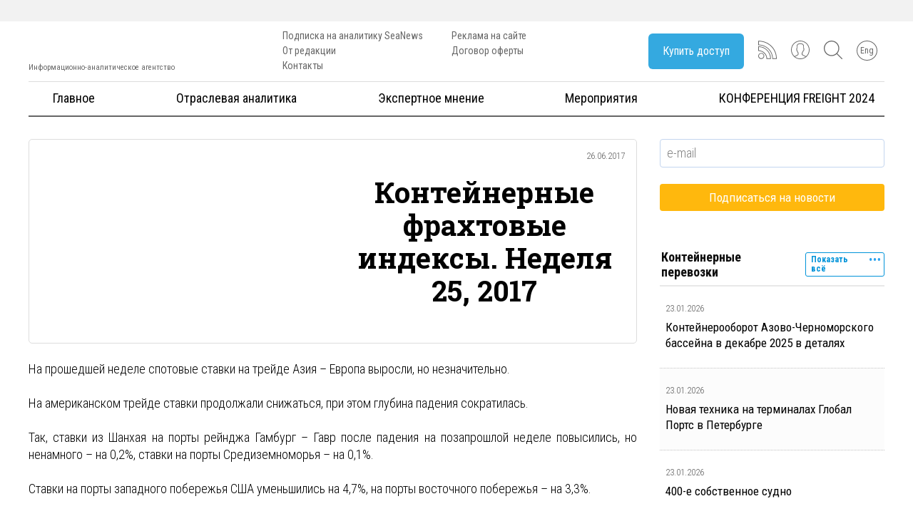

--- FILE ---
content_type: text/html; charset=UTF-8
request_url: https://seanews.ru/2017/06/26/4026319/
body_size: 46646
content:
<!DOCTYPE html>
<html lang="ru-RU">
<head><meta charset="utf-8"/><script>if(navigator.userAgent.match(/MSIE|Internet Explorer/i)||navigator.userAgent.match(/Trident\/7\..*?rv:11/i)){var href=document.location.href;if(!href.match(/[?&]nowprocket/)){if(href.indexOf("?")==-1){if(href.indexOf("#")==-1){document.location.href=href+"?nowprocket=1"}else{document.location.href=href.replace("#","?nowprocket=1#")}}else{if(href.indexOf("#")==-1){document.location.href=href+"&nowprocket=1"}else{document.location.href=href.replace("#","&nowprocket=1#")}}}}</script><script>class RocketLazyLoadScripts{constructor(e){this.triggerEvents=e,this.eventOptions={passive:!0},this.userEventListener=this.triggerListener.bind(this),this.delayedScripts={normal:[],async:[],defer:[]},this.allJQueries=[]}_addUserInteractionListener(e){this.triggerEvents.forEach((t=>window.addEventListener(t,e.userEventListener,e.eventOptions)))}_removeUserInteractionListener(e){this.triggerEvents.forEach((t=>window.removeEventListener(t,e.userEventListener,e.eventOptions)))}triggerListener(){this._removeUserInteractionListener(this),"loading"===document.readyState?document.addEventListener("DOMContentLoaded",this._loadEverythingNow.bind(this)):this._loadEverythingNow()}async _loadEverythingNow(){this._delayEventListeners(),this._delayJQueryReady(this),this._handleDocumentWrite(),this._registerAllDelayedScripts(),this._preloadAllScripts(),await this._loadScriptsFromList(this.delayedScripts.normal),await this._loadScriptsFromList(this.delayedScripts.defer),await this._loadScriptsFromList(this.delayedScripts.async),await this._triggerDOMContentLoaded(),await this._triggerWindowLoad(),window.dispatchEvent(new Event("rocket-allScriptsLoaded"))}_registerAllDelayedScripts(){document.querySelectorAll("script[type=rocketlazyloadscript]").forEach((e=>{e.hasAttribute("src")?e.hasAttribute("async")&&!1!==e.async?this.delayedScripts.async.push(e):e.hasAttribute("defer")&&!1!==e.defer||"module"===e.getAttribute("data-rocket-type")?this.delayedScripts.defer.push(e):this.delayedScripts.normal.push(e):this.delayedScripts.normal.push(e)}))}async _transformScript(e){return await this._requestAnimFrame(),new Promise((t=>{const n=document.createElement("script");let r;[...e.attributes].forEach((e=>{let t=e.nodeName;"type"!==t&&("data-rocket-type"===t&&(t="type",r=e.nodeValue),n.setAttribute(t,e.nodeValue))})),e.hasAttribute("src")?(n.addEventListener("load",t),n.addEventListener("error",t)):(n.text=e.text,t()),e.parentNode.replaceChild(n,e)}))}async _loadScriptsFromList(e){const t=e.shift();return t?(await this._transformScript(t),this._loadScriptsFromList(e)):Promise.resolve()}_preloadAllScripts(){var e=document.createDocumentFragment();[...this.delayedScripts.normal,...this.delayedScripts.defer,...this.delayedScripts.async].forEach((t=>{const n=t.getAttribute("src");if(n){const t=document.createElement("link");t.href=n,t.rel="preload",t.as="script",e.appendChild(t)}})),document.head.appendChild(e)}_delayEventListeners(){let e={};function t(t,n){!function(t){function n(n){return e[t].eventsToRewrite.indexOf(n)>=0?"rocket-"+n:n}e[t]||(e[t]={originalFunctions:{add:t.addEventListener,remove:t.removeEventListener},eventsToRewrite:[]},t.addEventListener=function(){arguments[0]=n(arguments[0]),e[t].originalFunctions.add.apply(t,arguments)},t.removeEventListener=function(){arguments[0]=n(arguments[0]),e[t].originalFunctions.remove.apply(t,arguments)})}(t),e[t].eventsToRewrite.push(n)}function n(e,t){let n=e[t];Object.defineProperty(e,t,{get:()=>n||function(){},set(r){e["rocket"+t]=n=r}})}t(document,"DOMContentLoaded"),t(window,"DOMContentLoaded"),t(window,"load"),t(window,"pageshow"),t(document,"readystatechange"),n(document,"onreadystatechange"),n(window,"onload"),n(window,"onpageshow")}_delayJQueryReady(e){let t=window.jQuery;Object.defineProperty(window,"jQuery",{get:()=>t,set(n){if(n&&n.fn&&!e.allJQueries.includes(n)){n.fn.ready=n.fn.init.prototype.ready=function(t){e.domReadyFired?t.bind(document)(n):document.addEventListener("rocket-DOMContentLoaded",(()=>t.bind(document)(n)))};const t=n.fn.on;n.fn.on=n.fn.init.prototype.on=function(){if(this[0]===window){function e(e){return e.split(" ").map((e=>"load"===e||0===e.indexOf("load.")?"rocket-jquery-load":e)).join(" ")}"string"==typeof arguments[0]||arguments[0]instanceof String?arguments[0]=e(arguments[0]):"object"==typeof arguments[0]&&Object.keys(arguments[0]).forEach((t=>{delete Object.assign(arguments[0],{[e(t)]:arguments[0][t]})[t]}))}return t.apply(this,arguments),this},e.allJQueries.push(n)}t=n}})}async _triggerDOMContentLoaded(){this.domReadyFired=!0,await this._requestAnimFrame(),document.dispatchEvent(new Event("rocket-DOMContentLoaded")),await this._requestAnimFrame(),window.dispatchEvent(new Event("rocket-DOMContentLoaded")),await this._requestAnimFrame(),document.dispatchEvent(new Event("rocket-readystatechange")),await this._requestAnimFrame(),document.rocketonreadystatechange&&document.rocketonreadystatechange()}async _triggerWindowLoad(){await this._requestAnimFrame(),window.dispatchEvent(new Event("rocket-load")),await this._requestAnimFrame(),window.rocketonload&&window.rocketonload(),await this._requestAnimFrame(),this.allJQueries.forEach((e=>e(window).trigger("rocket-jquery-load"))),window.dispatchEvent(new Event("rocket-pageshow")),await this._requestAnimFrame(),window.rocketonpageshow&&window.rocketonpageshow()}_handleDocumentWrite(){const e=new Map;document.write=document.writeln=function(t){const n=document.currentScript,r=document.createRange(),i=n.parentElement;let o=e.get(n);void 0===o&&(o=n.nextSibling,e.set(n,o));const a=document.createDocumentFragment();r.setStart(a,0),a.appendChild(r.createContextualFragment(t)),i.insertBefore(a,o)}}async _requestAnimFrame(){return new Promise((e=>requestAnimationFrame(e)))}static run(){const e=new RocketLazyLoadScripts(["keydown","mousemove","touchmove","touchstart","touchend","wheel"]);e._addUserInteractionListener(e)}}RocketLazyLoadScripts.run();</script>
    
    <meta http-equiv="X-UA-Compatible" content="IE=edge"/>
    <meta name="viewport" content="width=device-width, initial-scale=1">
    <meta name="yandex-verification" content="78bbbedc8e560e49"/>				
    <link rel="shortcut icon" href="https://seanews.ru/img/favicon.ico"/>
    
    <title>Контейнерные фрахтовые индексы. Неделя 25, 2017 &#8212; SeaNews</title>
<meta name='robots' content='max-image-preview:large' />
	<style>img:is([sizes="auto" i], [sizes^="auto," i]) { contain-intrinsic-size: 3000px 1500px }</style>
	
<link rel="alternate" type="application/rss+xml" title="SeaNews &raquo; Лента" href="https://seanews.ru/feed/" />
<link rel="alternate" type="application/rss+xml" title="SeaNews &raquo; Лента комментариев" href="https://seanews.ru/comments/feed/" />
<link rel="alternate" type="application/rss+xml" title="SeaNews &raquo; Лента комментариев к &laquo;Контейнерные фрахтовые индексы. Неделя 25, 2017&raquo;" href="https://seanews.ru/2017/06/26/4026319/feed/" />
<!-- seanews.ru is managing ads with Advanced Ads 2.0.14 – https://wpadvancedads.com/ --><!--noptimize--><script type="rocketlazyloadscript" id="seane-ready">
			window.advanced_ads_ready=function(e,a){a=a||"complete";var d=function(e){return"interactive"===a?"loading"!==e:"complete"===e};d(document.readyState)?e():document.addEventListener("readystatechange",(function(a){d(a.target.readyState)&&e()}),{once:"interactive"===a})},window.advanced_ads_ready_queue=window.advanced_ads_ready_queue||[];		</script>
		<!--/noptimize--><link rel='stylesheet' id='single_post_style-css' href='https://seanews.ru/wp-content/themes/seanews/css/single_post.min.css?2&#038;ver=6.7.4' type='text/css' media='all' />
<link rel='stylesheet' id='index_style-css' href='https://seanews.ru/wp-content/themes/seanews/css/index.css?2&#038;ver=6.7.4' type='text/css' media='all' />
<link rel='stylesheet' id='comments_style-css' href='https://seanews.ru/wp-content/themes/seanews/css/comments.min.css?2&#038;ver=6.7.4' type='text/css' media='all' />
<link rel='stylesheet' id='dashicons-css' href='https://seanews.ru/wp-includes/css/dashicons.min.css?ver=6.7.4' type='text/css' media='all' />
<link rel='stylesheet' id='post-views-counter-frontend-css' href='https://seanews.ru/wp-content/plugins/post-views-counter/css/frontend.min.css?ver=1.5.5' type='text/css' media='all' />
<style id='wp-emoji-styles-inline-css' type='text/css'>

	img.wp-smiley, img.emoji {
		display: inline !important;
		border: none !important;
		box-shadow: none !important;
		height: 1em !important;
		width: 1em !important;
		margin: 0 0.07em !important;
		vertical-align: -0.1em !important;
		background: none !important;
		padding: 0 !important;
	}
</style>
<link rel='stylesheet' id='loginpress-login-widget-style-css' href='https://seanews.ru/wp-content/plugins/loginpress-login-widget/assets/css/style.css?ver=1.1.0' type='text/css' media='all' />
<style id='loginpress-login-widget-style-inline-css' type='text/css'>

                .loginpress-login-widget .loginpress_widget_error{
                  background-color: #fbb1b7;
                  color: #ae121e;
                }
</style>
<link rel='stylesheet' id='seanews-style-css' href='https://seanews.ru/wp-content/themes/seanews/style.css?ver=6.7.4' type='text/css' media='all' />
<link rel='stylesheet' id='newsletter-css' href='https://seanews.ru/wp-content/plugins/newsletter/style.css?ver=8.9.1' type='text/css' media='all' />
<style id='rocket-lazyload-inline-css' type='text/css'>
.rll-youtube-player{position:relative;padding-bottom:56.23%;height:0;overflow:hidden;max-width:100%;}.rll-youtube-player iframe{position:absolute;top:0;left:0;width:100%;height:100%;z-index:100;background:0 0}.rll-youtube-player img{bottom:0;display:block;left:0;margin:auto;max-width:100%;width:100%;position:absolute;right:0;top:0;border:none;height:auto;cursor:pointer;-webkit-transition:.4s all;-moz-transition:.4s all;transition:.4s all}.rll-youtube-player img:hover{-webkit-filter:brightness(75%)}.rll-youtube-player .play{height:72px;width:72px;left:50%;top:50%;margin-left:-36px;margin-top:-36px;position:absolute;background:url(https://seanews.ru/wp-content/plugins/wp-rocket/assets/img/youtube.png) no-repeat;cursor:pointer}
</style>
<script type="rocketlazyloadscript" data-rocket-type="text/javascript" id="post-views-counter-frontend-js-before">
/* <![CDATA[ */
var pvcArgsFrontend = {"mode":"js","postID":4026319,"requestURL":"https:\/\/seanews.ru\/wp-admin\/admin-ajax.php","nonce":"f348e625ac","dataStorage":"cookies","multisite":false,"path":"\/","domain":""};
/* ]]> */
</script>
<script type="rocketlazyloadscript" data-rocket-type="text/javascript" src="https://seanews.ru/wp-content/plugins/post-views-counter/js/frontend.min.js?ver=1.5.5" id="post-views-counter-frontend-js"></script>
<script type="rocketlazyloadscript" data-rocket-type="text/javascript" src="https://seanews.ru/wp-includes/js/jquery/jquery.min.js?ver=3.7.1" id="jquery-core-js"></script>
<script type="rocketlazyloadscript" data-rocket-type="text/javascript" src="https://seanews.ru/wp-includes/js/jquery/jquery-migrate.min.js?ver=3.4.1" id="jquery-migrate-js"></script>
<script type="text/javascript" id="loginpress-login-widget-script-js-extra">
/* <![CDATA[ */
var loginpress_widget_params = {"ajaxurl":"https:\/\/seanews.ru\/wp-admin\/admin-ajax.php","force_ssl_admin":"1","is_ssl":"1","empty_username":"<strong>Error:<\/strong> The username field is empty.","empty_password":"<strong>Error:<\/strong> The password field is empty.","invalid_username":"<strong>\u041e\u0448\u0438\u0431\u043a\u0430:<\/strong> ","invalid_password":"<strong>Error:<\/strong> Invalid Password.","invalid_email":"<strong>Error:<\/strong> The email address isn't correct.."};
/* ]]> */
</script>
<script type="rocketlazyloadscript" data-rocket-type="text/javascript" src="https://seanews.ru/wp-content/plugins/loginpress-login-widget/assets/js/script.js?ver=1.1.0" id="loginpress-login-widget-script-js"></script>
<link rel="https://api.w.org/" href="https://seanews.ru/wp-json/" /><link rel="alternate" title="JSON" type="application/json" href="https://seanews.ru/wp-json/wp/v2/posts/4026319" /><link rel="canonical" href="https://seanews.ru/2017/06/26/4026319/" />

 <!-- OneAll.com / Social Login for WordPress / v5.10.0 -->
<script type="rocketlazyloadscript" data-cfasync="false" data-rocket-type="text/javascript">
 (function() {
  var oa = document.createElement('script'); oa.type = 'text/javascript';
  oa.async = true; oa.src = 'https://seanewsru.api.oneall.com/socialize/library.js';
  var s = document.getElementsByTagName('script')[0]; s.parentNode.insertBefore(oa, s);
 })();
</script>
<style>
.qtranxs_flag_ru {background-image: url(https://seanews.ru/wp-content/plugins/qtranslate-xt-3.15.2/flags/ru.png); background-repeat: no-repeat;}
.qtranxs_flag_en {background-image: url(https://seanews.ru/wp-content/plugins/qtranslate-xt-3.15.2/flags/gb.png); background-repeat: no-repeat;}
</style>
<link hreflang="ru" href="https://seanews.ru/2017/06/26/4026319/" rel="alternate" />
<link hreflang="en" href="https://seanews.ru/en/2017/06/26/4026319/" rel="alternate" />
<link hreflang="x-default" href="https://seanews.ru/2017/06/26/4026319/" rel="alternate" />
<meta name="generator" content="qTranslate-XT 3.15.2" />
      <meta name="onesignal" content="wordpress-plugin"/>
            <script type="rocketlazyloadscript">

      window.OneSignalDeferred = window.OneSignalDeferred || [];

      OneSignalDeferred.push(function(OneSignal) {
        var oneSignal_options = {};
        window._oneSignalInitOptions = oneSignal_options;

        oneSignal_options['serviceWorkerParam'] = { scope: '/' };
oneSignal_options['serviceWorkerPath'] = 'OneSignalSDKWorker.js.php';

        OneSignal.Notifications.setDefaultUrl("https://seanews.ru");

        oneSignal_options['wordpress'] = true;
oneSignal_options['appId'] = 'b5f6a047-7a93-47ed-a2d9-fc10289061e5';
oneSignal_options['allowLocalhostAsSecureOrigin'] = true;
oneSignal_options['welcomeNotification'] = { };
oneSignal_options['welcomeNotification']['title'] = "";
oneSignal_options['welcomeNotification']['message'] = "Спасибо что подписались на уведомления.";
oneSignal_options['path'] = "https://seanews.ru/wp-content/plugins/onesignal-free-web-push-notifications/sdk_files/";
oneSignal_options['persistNotification'] = false;
oneSignal_options['promptOptions'] = { };
oneSignal_options['promptOptions']['actionMessage'] = "Сайт предлагает показывать уведомления, чтобы Вы всегда были в курсе новостей";
oneSignal_options['promptOptions']['exampleNotificationTitleDesktop'] = "Пример уведомления";
oneSignal_options['promptOptions']['exampleNotificationMessageDesktop'] = "Уведомления сайта будут возникать на Вашем рабочем столе";
oneSignal_options['promptOptions']['exampleNotificationTitleMobile'] = "Пример уведомления";
oneSignal_options['promptOptions']['exampleNotificationMessageMobile'] = "Уведомления сайта будут возникать на экране Вашего телефона";
oneSignal_options['promptOptions']['exampleNotificationCaption'] = "Вы можете всегда отказаться от уведомлений";
oneSignal_options['promptOptions']['acceptButtonText'] = "Разрешить";
oneSignal_options['promptOptions']['cancelButtonText'] = "Отклонить";
oneSignal_options['promptOptions']['siteName'] = "https://seanews.ru";
oneSignal_options['promptOptions']['autoAcceptTitle'] = "Разрешить";
oneSignal_options['notifyButton'] = { };
oneSignal_options['notifyButton']['enable'] = true;
oneSignal_options['notifyButton']['position'] = 'bottom-left';
oneSignal_options['notifyButton']['theme'] = 'inverse';
oneSignal_options['notifyButton']['size'] = 'medium';
oneSignal_options['notifyButton']['showCredit'] = true;
oneSignal_options['notifyButton']['text'] = {};
oneSignal_options['notifyButton']['text']['tip.state.unsubscribed'] = 'Подписаться на уведомления';
oneSignal_options['notifyButton']['text']['tip.state.subscribed'] = 'Вы подписаны на уведомления';
oneSignal_options['notifyButton']['text']['tip.state.blocked'] = 'Вы заблокировали уведомления';
oneSignal_options['notifyButton']['text']['message.action.subscribed'] = 'Спасибо';
oneSignal_options['notifyButton']['text']['message.action.resubscribed'] = 'Вы подписаны на уведомления';
oneSignal_options['notifyButton']['text']['message.action.unsubscribed'] = 'Больше Вы не будете получать уведомления';
oneSignal_options['notifyButton']['text']['dialog.main.title'] = 'Управление уведомлениями';
oneSignal_options['notifyButton']['text']['dialog.main.button.subscribe'] = 'Подписаться';
oneSignal_options['notifyButton']['text']['dialog.main.button.unsubscribe'] = 'Отказаться';
oneSignal_options['notifyButton']['text']['dialog.blocked.title'] = 'Заблокировать';
oneSignal_options['notifyButton']['text']['dialog.blocked.message'] = 'Следуйте инструкции для разблокировки уведомлений';
oneSignal_options['notifyButton']['colors'] = {};
oneSignal_options['notifyButton']['colors']['circle.foreground'] = '#0095da';
oneSignal_options['notifyButton']['colors']['pulse.color'] = '#0095da';
oneSignal_options['notifyButton']['colors']['dialog.button.background'] = '#0095da';
oneSignal_options['notifyButton']['offset'] = {};
oneSignal_options['notifyButton']['offset']['bottom'] = '60px';
oneSignal_options['notifyButton']['offset']['left'] = '9px';
oneSignal_options['notifyButton']['offset']['right'] = '26px';
              OneSignal.init(window._oneSignalInitOptions);
              OneSignal.Slidedown.promptPush()      });

      function documentInitOneSignal() {
        var oneSignal_elements = document.getElementsByClassName("OneSignal-prompt");

        var oneSignalLinkClickHandler = function(event) { OneSignal.Notifications.requestPermission(); event.preventDefault(); };        for(var i = 0; i < oneSignal_elements.length; i++)
          oneSignal_elements[i].addEventListener('click', oneSignalLinkClickHandler, false);
      }

      if (document.readyState === 'complete') {
           documentInitOneSignal();
      }
      else {
           window.addEventListener("load", function(event){
               documentInitOneSignal();
          });
      }
    </script>
<link rel="icon" href="https://seanews.ru/wp-content/uploads/2017/02/cropped-SN_twitter_squer-160x160.png.webp" sizes="32x32" />
<link rel="icon" href="https://seanews.ru/wp-content/uploads/2017/02/cropped-SN_twitter_squer.png.webp" sizes="192x192" />
<link rel="apple-touch-icon" href="https://seanews.ru/wp-content/uploads/2017/02/cropped-SN_twitter_squer.png.webp" />
<meta name="msapplication-TileImage" content="https://seanews.ru/wp-content/uploads/2017/02/cropped-SN_twitter_squer.png" />
<noscript><style id="rocket-lazyload-nojs-css">.rll-youtube-player, [data-lazy-src]{display:none !important;}</style></noscript>
    <script type="rocketlazyloadscript" src="https://ajax.googleapis.com/ajax/libs/jquery/1.11.1/jquery.min.js?2"></script>
    <link href="https://seanews.ru/wp-content/themes/seanews/css/jquery.fancybox.css?2" rel="stylesheet" type="text/css"/>
    <link href="https://seanews.ru/wp-content/themes/seanews/css/owl.carousel.css?2" rel="stylesheet" type="text/css"/>
    <link href="https://seanews.ru/wp-content/themes/seanews/css/index.css?2" rel="stylesheet" type="text/css"/>
    <script type="rocketlazyloadscript" src="https://seanews.ru/wp-content/themes/seanews/js/vendor/jquery.fancybox.js?2" data-rocket-type="text/javascript"></script>
    <script type="rocketlazyloadscript" src="https://seanews.ru/wp-content/themes/seanews/js/vendor/owl.carousel.min.js?2" data-rocket-type="text/javascript"></script>

<!-- Google tag (gtag.js) -->
<script type="rocketlazyloadscript" async src="https://www.googletagmanager.com/gtag/js?id=G-R412THFDNC"></script>
<script type="rocketlazyloadscript">
  window.dataLayer = window.dataLayer || [];
  function gtag(){dataLayer.push(arguments);}
  gtag('js', new Date());

  gtag('config', 'G-R412THFDNC');
</script>
<!-- Google tag (gtag.js) -->
<script type="rocketlazyloadscript" async src="https://www.googletagmanager.com/gtag/js?id=G-BFC3G3CPEF"></script>
<script type="rocketlazyloadscript">
  window.dataLayer = window.dataLayer || [];
  function gtag(){dataLayer.push(arguments);}
  gtag('js', new Date());

  gtag('config', 'G-BFC3G3CPEF');
</script>

</head>

<body class="post-template-default single single-post postid-4026319 single-format-standard group-blog aa-prefix-seane- aa-disabled-bots">
<!-- Rating Mail.ru counter -->
<script type="rocketlazyloadscript" data-rocket-type="text/javascript">
var _tmr = window._tmr || (window._tmr = []);
_tmr.push({id: "86301", type: "pageView", start: (new Date()).getTime()});
(function (d, w, id) {
  if (d.getElementById(id)) return;
  var ts = d.createElement("script"); ts.type = "text/javascript"; ts.async = true; ts.id = id;
  ts.src = "https://top-fwz1.mail.ru/js/code.js";
  var f = function () {var s = d.getElementsByTagName("script")[0]; s.parentNode.insertBefore(ts, s);};
  if (w.opera == "[object Opera]") { d.addEventListener("DOMContentLoaded", f, false); } else { f(); }
})(document, window, "topmailru-code");
</script><noscript><div>
<img src="https://top-fwz1.mail.ru/counter?id=86301;js=na" style="border:0;position:absolute;left:-9999px;" alt="Top.Mail.Ru" />
</div></noscript>
<!-- //Rating Mail.ru counter -->
<style>
/*   svg {
        max-width: 50px;
        max-height: 50px;
    }
*/
</style>
<div id="page" class="site">
    <div class="sitebanner tb_hide" align="center">
            </div>


    <div class="header_block">
        <header>
            <div class="container relative">

                <div class="hidden" hidden>
                    <div class="head_cell_us text-center tb_hide">
                        <li id="qtranslate-2" class="widget qtranxs_widget">
<ul class="language-chooser language-chooser-image qtranxs_language_chooser" id="qtranslate-2-chooser">
<li class="lang-ru active"><a href="https://seanews.ru/ru/2017/06/26/4026319/" title="Рус (ru)" class="qtranxs_image qtranxs_image_ru"><img width="18" height="12" class="qtranxs-flag" src="data:image/svg+xml,%3Csvg%20xmlns='http://www.w3.org/2000/svg'%20viewBox='0%200%2018%2012'%3E%3C/svg%3E" alt="Рус (ru)" data-lazy-src="https://seanews.ru/wp-content/plugins/qtranslate-xt-3.15.2/flags/ru.png" /><noscript><img width="18" height="12" class="qtranxs-flag" src="https://seanews.ru/wp-content/plugins/qtranslate-xt-3.15.2/flags/ru.png" alt="Рус (ru)" /></noscript><span style="display:none">Рус</span></a></li>
<li class="lang-en"><a href="https://seanews.ru/en/2017/06/26/4026319/" title="Eng (en)" class="qtranxs_image qtranxs_image_en"><img width="18" height="12" class="qtranxs-flag" src="data:image/svg+xml,%3Csvg%20xmlns='http://www.w3.org/2000/svg'%20viewBox='0%200%2018%2012'%3E%3C/svg%3E" alt="Eng (en)" data-lazy-src="https://seanews.ru/wp-content/plugins/qtranslate-xt-3.15.2/flags/gb.png" /><noscript><img width="18" height="12" class="qtranxs-flag" src="https://seanews.ru/wp-content/plugins/qtranslate-xt-3.15.2/flags/gb.png" alt="Eng (en)" /></noscript><span style="display:none">Eng</span></a></li>
</ul><div class="qtranxs_widget_end"></div>
</li>
                    </div>
                </div>

                <div class="header_row">

                    <a href="https://seanews.ru" class="logo_link">
                        <div class="logo_container">
                            <img width="300" height="77" src="data:image/svg+xml,%3Csvg%20xmlns='http://www.w3.org/2000/svg'%20viewBox='0%200%20300%2077'%3E%3C/svg%3E" alt="" data-lazy-src="https://seanews.ru/wp-content/themes/seanews/images/seanews-logo.png"/><noscript><img width="300" height="77" src="https://seanews.ru/wp-content/themes/seanews/images/seanews-logo.png" alt=""/></noscript>
                            <div class="text">Информационно-аналитическое агентство</div>
                        </div>
                    </a>
                    <div class="header_navigation">
                        <ul class="head-li-menu"><li id="menu-item-5012781" class="menu-item menu-item-type-post_type menu-item-object-page menu-item-5012781"><a href="https://seanews.ru/seanews-subscription/">Подписка на аналитику SeaNews</a></li>
<li id="menu-item-160" class="menu-item menu-item-type-post_type menu-item-object-page menu-item-160"><a href="https://seanews.ru/ot-redakcii/">От редакции</a></li>
<li id="menu-item-5022481" class="menu-item menu-item-type-post_type menu-item-object-page menu-item-5022481"><a href="https://seanews.ru/kontakty/">Контакты</a></li>
</ul>                        <ul class="head-li-menu"><li id="menu-item-171" class="menu-item menu-item-type-post_type menu-item-object-page menu-item-171"><a href="https://seanews.ru/seanews-advertize/">Реклама на сайте</a></li>
<li id="menu-item-5009054" class="menu-item menu-item-type-post_type menu-item-object-page menu-item-5009054"><a href="https://seanews.ru/dogovor-oferty-2017/">Договор оферты</a></li>
</ul>
                    </div>


                    <div class="header_buttons">

                        
                        <div class="header_icons_box">

                            
                                <div class="buy_cubs_button_cont not_in_mobile">
                                    <a class="jq-callback3" href="#callback3">
                                        <div class="subs_button">
                                            Купить доступ                                        </div>
                                    </a>
                                </div>
                                <div class="header_svg">
                                    <a href="/rss/" class="rss">
                                        <svg    viewBox="0 0 10000 10000">
                               <g id="Слой_x0020_1">
                                                <g id="_299407552">
                                                    <path class="fil0" d="M1630 9926c-926,0 -1630,-741 -1630,-1630 0,-889 741,-1630 1630,-1630 889,0 1630,741 1630,1630 0,889 -704,1630 -1630,1630zm0 -2926c-704,0 -1259,556 -1259,1259 0,704 556,1259 1259,1259 704,0 1259,-556 1259,-1259 0,-704 -519,-1259 -1259,-1259z"/>
                                                    <path class="fil0" d="M9815 9926l-2222 0 0 -185c0,-4000 -3333,-7259 -7407,-7259l-185 0 0 -2407 185 0c5519,0 9815,4222 9815,9630l0 185 -185 37zm-1852 -370l1667 0c-74,-5074 -4111,-9000 -9259,-9111l0 1667c4148,111 7481,3407 7593,7444z"/>
                                                    <path class="fil0" d="M6667 9926l-2222 0 0 -185c0,-2259 -1963,-4148 -4259,-4148l-185 0 0 -2519 185 0c3630,0 6667,3037 6667,6667l0 185 -185 0zm-1852 -370l1667 0c-74,-3296 -2815,-6037 -6111,-6111l0 1778c2370,111 4370,2037 4444,4333z"/>
                                                </g>
                                            </g>
</svg>



                                    </a>
                                </div>

                                <div class="header_svg not_in_mobile">
                                    <a href="#callback2" class="jq-callback2" style="text-decoration: none;">
                                        <svg id="User" viewBox="0 0 55 55">
                                            <path d="M55,27.5C55,12.337,42.663,0,27.5,0S0,12.337,0,27.5c0,8.009,3.444,15.228,8.926,20.258l-0.026,0.023l0.892,0.752
                                c0.058,0.049,0.121,0.089,0.179,0.137c0.474,0.393,0.965,0.766,1.465,1.127c0.162,0.117,0.324,0.234,0.489,0.348
                                c0.534,0.368,1.082,0.717,1.642,1.048c0.122,0.072,0.245,0.142,0.368,0.212c0.613,0.349,1.239,0.678,1.88,0.98
                                c0.047,0.022,0.095,0.042,0.142,0.064c2.089,0.971,4.319,1.684,6.651,2.105c0.061,0.011,0.122,0.022,0.184,0.033
                                c0.724,0.125,1.456,0.225,2.197,0.292c0.09,0.008,0.18,0.013,0.271,0.021C25.998,54.961,26.744,55,27.5,55
                                c0.749,0,1.488-0.039,2.222-0.098c0.093-0.008,0.186-0.013,0.279-0.021c0.735-0.067,1.461-0.164,2.178-0.287
                                c0.062-0.011,0.125-0.022,0.187-0.034c2.297-0.412,4.495-1.109,6.557-2.055c0.076-0.035,0.153-0.068,0.229-0.104
                                c0.617-0.29,1.22-0.603,1.811-0.936c0.147-0.083,0.293-0.167,0.439-0.253c0.538-0.317,1.067-0.648,1.581-1
                                c0.185-0.126,0.366-0.259,0.549-0.391c0.439-0.316,0.87-0.642,1.289-0.983c0.093-0.075,0.193-0.14,0.284-0.217l0.915-0.764
                                l-0.027-0.023C51.523,42.802,55,35.55,55,27.5z M2,27.5C2,13.439,13.439,2,27.5,2S53,13.439,53,27.5
                                c0,7.577-3.325,14.389-8.589,19.063c-0.294-0.203-0.59-0.385-0.893-0.537l-8.467-4.233c-0.76-0.38-1.232-1.144-1.232-1.993v-2.957
                                c0.196-0.242,0.403-0.516,0.617-0.817c1.096-1.548,1.975-3.27,2.616-5.123c1.267-0.602,2.085-1.864,2.085-3.289v-3.545
                                c0-0.867-0.318-1.708-0.887-2.369v-4.667c0.052-0.519,0.236-3.448-1.883-5.864C34.524,9.065,31.541,8,27.5,8
                                s-7.024,1.065-8.867,3.168c-2.119,2.416-1.935,5.345-1.883,5.864v4.667c-0.568,0.661-0.887,1.502-0.887,2.369v3.545
                                c0,1.101,0.494,2.128,1.34,2.821c0.81,3.173,2.477,5.575,3.093,6.389v2.894c0,0.816-0.445,1.566-1.162,1.958l-7.907,4.313
                                c-0.252,0.137-0.502,0.297-0.752,0.476C5.276,41.792,2,35.022,2,27.5z M42.459,48.132c-0.35,0.254-0.706,0.5-1.067,0.735
                                c-0.166,0.108-0.331,0.216-0.5,0.321c-0.472,0.292-0.952,0.57-1.442,0.83c-0.108,0.057-0.217,0.111-0.326,0.167
                                c-1.126,0.577-2.291,1.073-3.488,1.476c-0.042,0.014-0.084,0.029-0.127,0.043c-0.627,0.208-1.262,0.393-1.904,0.552
                                c-0.002,0-0.004,0.001-0.006,0.001c-0.648,0.16-1.304,0.293-1.964,0.402c-0.018,0.003-0.036,0.007-0.054,0.01
                                c-0.621,0.101-1.247,0.174-1.875,0.229c-0.111,0.01-0.222,0.017-0.334,0.025C28.751,52.97,28.127,53,27.5,53
                                c-0.634,0-1.266-0.031-1.895-0.078c-0.109-0.008-0.218-0.015-0.326-0.025c-0.634-0.056-1.265-0.131-1.89-0.233
                                c-0.028-0.005-0.056-0.01-0.084-0.015c-1.322-0.221-2.623-0.546-3.89-0.971c-0.039-0.013-0.079-0.027-0.118-0.04
                                c-0.629-0.214-1.251-0.451-1.862-0.713c-0.004-0.002-0.009-0.004-0.013-0.006c-0.578-0.249-1.145-0.525-1.705-0.816
                                c-0.073-0.038-0.147-0.074-0.219-0.113c-0.511-0.273-1.011-0.568-1.504-0.876c-0.146-0.092-0.291-0.185-0.435-0.279
                                c-0.454-0.297-0.902-0.606-1.338-0.933c-0.045-0.034-0.088-0.07-0.133-0.104c0.032-0.018,0.064-0.036,0.096-0.054l7.907-4.313
                                c1.36-0.742,2.205-2.165,2.205-3.714l-0.001-3.602l-0.23-0.278c-0.022-0.025-2.184-2.655-3.001-6.216l-0.091-0.396l-0.341-0.221
                                c-0.481-0.311-0.769-0.831-0.769-1.392v-3.545c0-0.465,0.197-0.898,0.557-1.223l0.33-0.298v-5.57l-0.009-0.131
                                c-0.003-0.024-0.298-2.429,1.396-4.36C21.583,10.837,24.061,10,27.5,10c3.426,0,5.896,0.83,7.346,2.466
                                c1.692,1.911,1.415,4.361,1.413,4.381l-0.009,5.701l0.33,0.298c0.359,0.324,0.557,0.758,0.557,1.223v3.545
                                c0,0.713-0.485,1.36-1.181,1.575l-0.497,0.153l-0.16,0.495c-0.59,1.833-1.43,3.526-2.496,5.032c-0.262,0.37-0.517,0.698-0.736,0.949
                                l-0.248,0.283V39.8c0,1.612,0.896,3.062,2.338,3.782l8.467,4.233c0.054,0.027,0.107,0.055,0.16,0.083
                                C42.677,47.979,42.567,48.054,42.459,48.132z"/>
                                        </svg>
                                    </a>

                                </div>

                            
                            <div class="header_svg toggleSearch">
                                <svg id="Search" viewBox="0 0 488.4 488.4">
                                    <g>
                                        <g>
                                            <path d="M0,203.25c0,112.1,91.2,203.2,203.2,203.2c51.6,0,98.8-19.4,134.7-51.2l129.5,129.5c2.4,2.4,5.5,3.6,8.7,3.6
                                        s6.3-1.2,8.7-3.6c4.8-4.8,4.8-12.5,0-17.3l-129.6-129.5c31.8-35.9,51.2-83,51.2-134.7c0-112.1-91.2-203.2-203.2-203.2
                                        S0,91.15,0,203.25z M381.9,203.25c0,98.5-80.2,178.7-178.7,178.7s-178.7-80.2-178.7-178.7s80.2-178.7,178.7-178.7
                                        S381.9,104.65,381.9,203.25z"/>
                                        </g>
                                    </g>
                                </svg>
                            </div>


                            <div class="header_svg">
                                <a  class="languageLink1" href="/en/">
                                    <div  class="language_switch">
                                        Eng                                    </div>
                                </a>
                            </div>

                            <div class="header_svg mobile_menu toggleMobileMenu">
                                <svg viewBox="0 0 384.97 384.97">
                                    <g>
                                        <g id="Menu">
                                            <path d="M12.03,84.212h360.909c6.641,0,12.03-5.39,12.03-12.03c0-6.641-5.39-12.03-12.03-12.03H12.03
			                            C5.39,60.152,0,65.541,0,72.182C0,78.823,5.39,84.212,12.03,84.212z"/>
                                            <path d="M372.939,180.455H12.03c-6.641,0-12.03,5.39-12.03,12.03s5.39,12.03,12.03,12.03h360.909c6.641,0,12.03-5.39,12.03-12.03
			                            S379.58,180.455,372.939,180.455z"/>
                                            <path d="M372.939,300.758H12.03c-6.641,0-12.03,5.39-12.03,12.03c0,6.641,5.39,12.03,12.03,12.03h360.909
			                            c6.641,0,12.03-5.39,12.03-12.03C384.97,306.147,379.58,300.758,372.939,300.758z"/>
                                        </g>
                                    </g>
                                </svg>
                            </div>

                        </div>

                    </div>

                </div>
                <!------------------------------------------------------------  search_field  ---------------------------------------------------------------------------->
                <div class="search_wrap closed SearchWrap">
                    <form role="search" method="get" class="seanews_search-form"
                          action="https://seanews.ru/">
                        <input class="search-field seanews_search" value="" name="s" type="search">
                        <div class="search_button">
                            <input class="seanews_search-submit" value="" type="submit">
                            <svg id="Search" viewBox="0 0 488.4 488.4">
                                <g>
                                    <g>
                                        <path d="M0,203.25c0,112.1,91.2,203.2,203.2,203.2c51.6,0,98.8-19.4,134.7-51.2l129.5,129.5c2.4,2.4,5.5,3.6,8.7,3.6
                    s6.3-1.2,8.7-3.6c4.8-4.8,4.8-12.5,0-17.3l-129.6-129.5c31.8-35.9,51.2-83,51.2-134.7c0-112.1-91.2-203.2-203.2-203.2
                    S0,91.15,0,203.25z M381.9,203.25c0,98.5-80.2,178.7-178.7,178.7s-178.7-80.2-178.7-178.7s80.2-178.7,178.7-178.7
                    S381.9,104.65,381.9,203.25z"/>
                                    </g>
                                </g>
                            </svg>
                        </div>
                    </form>
                    <div class="close_search CloseSearch">
                        <svg id="Close" viewBox="0 0 490 490">
                            <polygon points="456.851,0 245,212.564 33.149,0 0.708,32.337 212.669,245.004 0.708,457.678 33.149,490 245,277.443 456.851,490
	489.292,457.678 277.331,245.004 489.292,32.337 "/>
                        </svg>
                    </div>
                </div>

                <!------------------------------------------------------------  mobile_menu  --------------------------------------------------------------------------->
                <div class="mobile_menu_container closed">
                    <div class="close_search mobile_menu_close CloseMobileMenu">
                        <svg id="Close" viewBox="0 0 490 490">
                            <polygon points="456.851,0 245,212.564 33.149,0 0.708,32.337 212.669,245.004 0.708,457.678 33.149,490 245,277.443 456.851,490
	489.292,457.678 277.331,245.004 489.292,32.337 "/>
                        </svg>
                    </div>
                    <ul id="menu-osnovnoe-menju" class="navmenu"><li id="menu-item-148" class="menu-item menu-item-type-custom menu-item-object-custom menu-item-has-children menu-item-148"><a href="/">Главное</a>
<ul class="sub-menu">
	<li id="menu-item-5073243" class="menu-item menu-item-type-taxonomy menu-item-object-category current-post-ancestor current-menu-parent current-post-parent menu-item-5073243"><a href="https://seanews.ru/category/news/">Все новости</a></li>
	<li id="menu-item-342" class="menu-item menu-item-type-taxonomy menu-item-object-category current-post-ancestor current-menu-parent current-post-parent menu-item-342"><a href="https://seanews.ru/category/containers/">Контейнерные перевозки</a></li>
	<li id="menu-item-341" class="menu-item menu-item-type-taxonomy menu-item-object-category menu-item-341"><a href="https://seanews.ru/category/cargo/">Грузовые перевозки</a></li>
	<li id="menu-item-353" class="menu-item menu-item-type-taxonomy menu-item-object-category menu-item-353"><a href="https://seanews.ru/category/news/state/">Госрегулирование</a></li>
	<li id="menu-item-5030761" class="menu-item menu-item-type-taxonomy menu-item-object-category menu-item-5030761"><a href="https://seanews.ru/category/news/rzd/">Железная дорога</a></li>
	<li id="menu-item-344" class="menu-item menu-item-type-taxonomy menu-item-object-category menu-item-344"><a href="https://seanews.ru/category/press-release/">Пресс релизы</a></li>
	<li id="menu-item-345" class="menu-item menu-item-type-taxonomy menu-item-object-category menu-item-345"><a href="https://seanews.ru/category/miscellanious/">Другое</a></li>
</ul>
</li>
<li id="menu-item-346" class="menu-item menu-item-type-taxonomy menu-item-object-category current-post-ancestor current-menu-parent current-post-parent menu-item-has-children menu-item-346"><a href="https://seanews.ru/category/analytics/">Отраслевая аналитика</a>
<ul class="sub-menu">
	<li id="menu-item-348" class="menu-item menu-item-type-taxonomy menu-item-object-category current-post-ancestor current-menu-parent current-post-parent menu-item-348"><a href="https://seanews.ru/category/analytics/other-analytics/">Статистика и аналитика</a></li>
	<li id="menu-item-5012398" class="menu-item menu-item-type-taxonomy menu-item-object-category menu-item-5012398"><a href="https://seanews.ru/category/analytics/servis-portstat/">ПОРТСТАТ &#8212; статистика портов</a></li>
	<li id="menu-item-5124741" class="menu-item menu-item-type-taxonomy menu-item-object-category menu-item-5124741"><a href="https://seanews.ru/category/analytics/sevice-freightmarket-p/">FREIGHTMarket &#8212; ставки линий</a></li>
	<li id="menu-item-5100138" class="menu-item menu-item-type-taxonomy menu-item-object-category menu-item-5100138"><a href="https://seanews.ru/category/analytics/tsvt-service/">ТСВТ &#8212; статистика ВЭД</a></li>
	<li id="menu-item-5100322" class="menu-item menu-item-type-taxonomy menu-item-object-category menu-item-5100322"><a href="https://seanews.ru/category/analytics/subscription-news/">Закрытая аналитика</a></li>
	<li id="menu-item-5030451" class="menu-item menu-item-type-post_type menu-item-object-page menu-item-5030451"><a href="https://seanews.ru/interactive-stividor-map/">Интерактивная карта терминалов</a></li>
</ul>
</li>
<li id="menu-item-352" class="menu-item menu-item-type-taxonomy menu-item-object-category menu-item-352"><a href="https://seanews.ru/category/expert/">Экспертное мнение</a></li>
<li id="menu-item-5119601" class="menu-item menu-item-type-taxonomy menu-item-object-category menu-item-has-children menu-item-5119601"><a href="https://seanews.ru/category/event/">Мероприятия</a>
<ul class="sub-menu">
	<li id="menu-item-5119602" class="menu-item menu-item-type-taxonomy menu-item-object-category menu-item-5119602"><a href="https://seanews.ru/category/event/">Предстоящие мероприятия</a></li>
	<li id="menu-item-5119600" class="menu-item menu-item-type-taxonomy menu-item-object-category menu-item-5119600"><a href="https://seanews.ru/category/past_events/">Прошедшие мероприятия</a></li>
</ul>
</li>
<li id="menu-item-5069623" class="menu-item menu-item-type-custom menu-item-object-custom menu-item-5069623"><a href="https://seanews.ru/2024/06/10/ru-mezhdunarodnaja-prakticheskaja-konferencija-shipping-digital-opyt-2024/">КОНФЕРЕНЦИЯ FREIGHT 2024</a></li>
</ul>
                    <div class="buy_cubs_button_cont">
                        <a class="jq-callback3" href="#callback3">
                            <div class="subs_button">
                                Купить доступ                            </div>
                        </a>
                    </div>

                    <ul id="menu-mobilnoe-menju" class="navmob_small_menu"><li id="menu-item-176" class="menu-item menu-item-type-post_type menu-item-object-page menu-item-176"><a href="https://seanews.ru/seanews-advertize/">Реклама</a></li>
<li id="menu-item-175" class="menu-item menu-item-type-post_type menu-item-object-page menu-item-175"><a href="https://seanews.ru/seanews-subscription/">Подписка на аналитику SeaNews</a></li>
<li id="menu-item-5011633" class="menu-item menu-item-type-post_type menu-item-object-page menu-item-5011633"><a href="https://seanews.ru/dogovor-oferty-2017/">Договор оферты</a></li>
<li id="menu-item-177" class="menu-item menu-item-type-post_type menu-item-object-page menu-item-177"><a href="https://seanews.ru/kontakty/">Контакты</a></li>
<li id="menu-item-5006758" class="menu-item menu-item-type-post_type menu-item-object-page menu-item-5006758"><a href="https://seanews.ru/ot-redakcii/">От редакции</a></li>
<li id="menu-item-5014511" class="qtranxs-lang-menu qtranxs-lang-menu-ru menu-item menu-item-type-custom menu-item-object-custom menu-item-has-children menu-item-5014511"><a href="#" title="Рус"><img width="18" height="12" class="qtranxs-flag" src="data:image/svg+xml,%3Csvg%20xmlns='http://www.w3.org/2000/svg'%20viewBox='0%200%2018%2012'%3E%3C/svg%3E" alt="Рус" data-lazy-src="https://seanews.ru/wp-content/plugins/qtranslate-xt-3.15.2/flags/ru.png" /><noscript><img width="18" height="12" class="qtranxs-flag" src="https://seanews.ru/wp-content/plugins/qtranslate-xt-3.15.2/flags/ru.png" alt="Рус" /></noscript></a>
<ul class="sub-menu">
	<li id="menu-item-5014512" class="qtranxs-lang-menu-item qtranxs-lang-menu-item-en menu-item menu-item-type-custom menu-item-object-custom menu-item-5014512"><a href="https://seanews.ru/en/2017/06/26/4026319/" title="Eng"><img width="18" height="12" class="qtranxs-flag" src="data:image/svg+xml,%3Csvg%20xmlns='http://www.w3.org/2000/svg'%20viewBox='0%200%2018%2012'%3E%3C/svg%3E" alt="Eng" data-lazy-src="https://seanews.ru/wp-content/plugins/qtranslate-xt-3.15.2/flags/gb.png" /><noscript><img width="18" height="12" class="qtranxs-flag" src="https://seanews.ru/wp-content/plugins/qtranslate-xt-3.15.2/flags/gb.png" alt="Eng" /></noscript></a></li>
</ul>
</li>
</ul>                                            <div class="user_mobile_version">
                            <a href="#callback2" class="jq-callback2" style="text-decoration: none;">
                                <svg id="User" viewBox="0 0 55 55">
                                    <path d="M55,27.5C55,12.337,42.663,0,27.5,0S0,12.337,0,27.5c0,8.009,3.444,15.228,8.926,20.258l-0.026,0.023l0.892,0.752
            c0.058,0.049,0.121,0.089,0.179,0.137c0.474,0.393,0.965,0.766,1.465,1.127c0.162,0.117,0.324,0.234,0.489,0.348
            c0.534,0.368,1.082,0.717,1.642,1.048c0.122,0.072,0.245,0.142,0.368,0.212c0.613,0.349,1.239,0.678,1.88,0.98
            c0.047,0.022,0.095,0.042,0.142,0.064c2.089,0.971,4.319,1.684,6.651,2.105c0.061,0.011,0.122,0.022,0.184,0.033
            c0.724,0.125,1.456,0.225,2.197,0.292c0.09,0.008,0.18,0.013,0.271,0.021C25.998,54.961,26.744,55,27.5,55
            c0.749,0,1.488-0.039,2.222-0.098c0.093-0.008,0.186-0.013,0.279-0.021c0.735-0.067,1.461-0.164,2.178-0.287
            c0.062-0.011,0.125-0.022,0.187-0.034c2.297-0.412,4.495-1.109,6.557-2.055c0.076-0.035,0.153-0.068,0.229-0.104
            c0.617-0.29,1.22-0.603,1.811-0.936c0.147-0.083,0.293-0.167,0.439-0.253c0.538-0.317,1.067-0.648,1.581-1
            c0.185-0.126,0.366-0.259,0.549-0.391c0.439-0.316,0.87-0.642,1.289-0.983c0.093-0.075,0.193-0.14,0.284-0.217l0.915-0.764
            l-0.027-0.023C51.523,42.802,55,35.55,55,27.5z M2,27.5C2,13.439,13.439,2,27.5,2S53,13.439,53,27.5
            c0,7.577-3.325,14.389-8.589,19.063c-0.294-0.203-0.59-0.385-0.893-0.537l-8.467-4.233c-0.76-0.38-1.232-1.144-1.232-1.993v-2.957
            c0.196-0.242,0.403-0.516,0.617-0.817c1.096-1.548,1.975-3.27,2.616-5.123c1.267-0.602,2.085-1.864,2.085-3.289v-3.545
            c0-0.867-0.318-1.708-0.887-2.369v-4.667c0.052-0.519,0.236-3.448-1.883-5.864C34.524,9.065,31.541,8,27.5,8
            s-7.024,1.065-8.867,3.168c-2.119,2.416-1.935,5.345-1.883,5.864v4.667c-0.568,0.661-0.887,1.502-0.887,2.369v3.545
            c0,1.101,0.494,2.128,1.34,2.821c0.81,3.173,2.477,5.575,3.093,6.389v2.894c0,0.816-0.445,1.566-1.162,1.958l-7.907,4.313
            c-0.252,0.137-0.502,0.297-0.752,0.476C5.276,41.792,2,35.022,2,27.5z M42.459,48.132c-0.35,0.254-0.706,0.5-1.067,0.735
            c-0.166,0.108-0.331,0.216-0.5,0.321c-0.472,0.292-0.952,0.57-1.442,0.83c-0.108,0.057-0.217,0.111-0.326,0.167
            c-1.126,0.577-2.291,1.073-3.488,1.476c-0.042,0.014-0.084,0.029-0.127,0.043c-0.627,0.208-1.262,0.393-1.904,0.552
            c-0.002,0-0.004,0.001-0.006,0.001c-0.648,0.16-1.304,0.293-1.964,0.402c-0.018,0.003-0.036,0.007-0.054,0.01
            c-0.621,0.101-1.247,0.174-1.875,0.229c-0.111,0.01-0.222,0.017-0.334,0.025C28.751,52.97,28.127,53,27.5,53
            c-0.634,0-1.266-0.031-1.895-0.078c-0.109-0.008-0.218-0.015-0.326-0.025c-0.634-0.056-1.265-0.131-1.89-0.233
            c-0.028-0.005-0.056-0.01-0.084-0.015c-1.322-0.221-2.623-0.546-3.89-0.971c-0.039-0.013-0.079-0.027-0.118-0.04
            c-0.629-0.214-1.251-0.451-1.862-0.713c-0.004-0.002-0.009-0.004-0.013-0.006c-0.578-0.249-1.145-0.525-1.705-0.816
            c-0.073-0.038-0.147-0.074-0.219-0.113c-0.511-0.273-1.011-0.568-1.504-0.876c-0.146-0.092-0.291-0.185-0.435-0.279
            c-0.454-0.297-0.902-0.606-1.338-0.933c-0.045-0.034-0.088-0.07-0.133-0.104c0.032-0.018,0.064-0.036,0.096-0.054l7.907-4.313
            c1.36-0.742,2.205-2.165,2.205-3.714l-0.001-3.602l-0.23-0.278c-0.022-0.025-2.184-2.655-3.001-6.216l-0.091-0.396l-0.341-0.221
            c-0.481-0.311-0.769-0.831-0.769-1.392v-3.545c0-0.465,0.197-0.898,0.557-1.223l0.33-0.298v-5.57l-0.009-0.131
            c-0.003-0.024-0.298-2.429,1.396-4.36C21.583,10.837,24.061,10,27.5,10c3.426,0,5.896,0.83,7.346,2.466
            c1.692,1.911,1.415,4.361,1.413,4.381l-0.009,5.701l0.33,0.298c0.359,0.324,0.557,0.758,0.557,1.223v3.545
            c0,0.713-0.485,1.36-1.181,1.575l-0.497,0.153l-0.16,0.495c-0.59,1.833-1.43,3.526-2.496,5.032c-0.262,0.37-0.517,0.698-0.736,0.949
            l-0.248,0.283V39.8c0,1.612,0.896,3.062,2.338,3.782l8.467,4.233c0.054,0.027,0.107,0.055,0.16,0.083
            C42.677,47.979,42.567,48.054,42.459,48.132z"/>
                                </svg>
                                <div class="enter_title">Войти</div>
                            </a>

                        </div>
                        
                </div>

                <nav>

                    <ul id="menu-osnovnoe-menju-1" class="navmenu"><li class="menu-item menu-item-type-custom menu-item-object-custom menu-item-has-children menu-item-148"><a href="/">Главное</a>
<ul class="sub-menu">
	<li class="menu-item menu-item-type-taxonomy menu-item-object-category current-post-ancestor current-menu-parent current-post-parent menu-item-5073243"><a href="https://seanews.ru/category/news/">Все новости</a></li>
	<li class="menu-item menu-item-type-taxonomy menu-item-object-category current-post-ancestor current-menu-parent current-post-parent menu-item-342"><a href="https://seanews.ru/category/containers/">Контейнерные перевозки</a></li>
	<li class="menu-item menu-item-type-taxonomy menu-item-object-category menu-item-341"><a href="https://seanews.ru/category/cargo/">Грузовые перевозки</a></li>
	<li class="menu-item menu-item-type-taxonomy menu-item-object-category menu-item-353"><a href="https://seanews.ru/category/news/state/">Госрегулирование</a></li>
	<li class="menu-item menu-item-type-taxonomy menu-item-object-category menu-item-5030761"><a href="https://seanews.ru/category/news/rzd/">Железная дорога</a></li>
	<li class="menu-item menu-item-type-taxonomy menu-item-object-category menu-item-344"><a href="https://seanews.ru/category/press-release/">Пресс релизы</a></li>
	<li class="menu-item menu-item-type-taxonomy menu-item-object-category menu-item-345"><a href="https://seanews.ru/category/miscellanious/">Другое</a></li>
</ul>
</li>
<li class="menu-item menu-item-type-taxonomy menu-item-object-category current-post-ancestor current-menu-parent current-post-parent menu-item-has-children menu-item-346"><a href="https://seanews.ru/category/analytics/">Отраслевая аналитика</a>
<ul class="sub-menu">
	<li class="menu-item menu-item-type-taxonomy menu-item-object-category current-post-ancestor current-menu-parent current-post-parent menu-item-348"><a href="https://seanews.ru/category/analytics/other-analytics/">Статистика и аналитика</a></li>
	<li class="menu-item menu-item-type-taxonomy menu-item-object-category menu-item-5012398"><a href="https://seanews.ru/category/analytics/servis-portstat/">ПОРТСТАТ &#8212; статистика портов</a></li>
	<li class="menu-item menu-item-type-taxonomy menu-item-object-category menu-item-5124741"><a href="https://seanews.ru/category/analytics/sevice-freightmarket-p/">FREIGHTMarket &#8212; ставки линий</a></li>
	<li class="menu-item menu-item-type-taxonomy menu-item-object-category menu-item-5100138"><a href="https://seanews.ru/category/analytics/tsvt-service/">ТСВТ &#8212; статистика ВЭД</a></li>
	<li class="menu-item menu-item-type-taxonomy menu-item-object-category menu-item-5100322"><a href="https://seanews.ru/category/analytics/subscription-news/">Закрытая аналитика</a></li>
	<li class="menu-item menu-item-type-post_type menu-item-object-page menu-item-5030451"><a href="https://seanews.ru/interactive-stividor-map/">Интерактивная карта терминалов</a></li>
</ul>
</li>
<li class="menu-item menu-item-type-taxonomy menu-item-object-category menu-item-352"><a href="https://seanews.ru/category/expert/">Экспертное мнение</a></li>
<li class="menu-item menu-item-type-taxonomy menu-item-object-category menu-item-has-children menu-item-5119601"><a href="https://seanews.ru/category/event/">Мероприятия</a>
<ul class="sub-menu">
	<li class="menu-item menu-item-type-taxonomy menu-item-object-category menu-item-5119602"><a href="https://seanews.ru/category/event/">Предстоящие мероприятия</a></li>
	<li class="menu-item menu-item-type-taxonomy menu-item-object-category menu-item-5119600"><a href="https://seanews.ru/category/past_events/">Прошедшие мероприятия</a></li>
</ul>
</li>
<li class="menu-item menu-item-type-custom menu-item-object-custom menu-item-5069623"><a href="https://seanews.ru/2024/06/10/ru-mezhdunarodnaja-prakticheskaja-konferencija-shipping-digital-opyt-2024/">КОНФЕРЕНЦИЯ FREIGHT 2024</a></li>
</ul>                    <div class="navmob">
                        <div class="navmob_but">
                            <li id="text-11" class="widget widget_text">			<div class="textwidget"><p><a class="btn btn-blue jq-callback3" href="#callback3">Купить доступ</a></p>
</div>
		</li>
                        </div>

                        <ul id="menu-mobilnoe-menju-1" class="navmob_small_menu"><li class="menu-item menu-item-type-post_type menu-item-object-page menu-item-176"><a href="https://seanews.ru/seanews-advertize/">Реклама</a></li>
<li class="menu-item menu-item-type-post_type menu-item-object-page menu-item-175"><a href="https://seanews.ru/seanews-subscription/">Подписка на аналитику SeaNews</a></li>
<li class="menu-item menu-item-type-post_type menu-item-object-page menu-item-5011633"><a href="https://seanews.ru/dogovor-oferty-2017/">Договор оферты</a></li>
<li class="menu-item menu-item-type-post_type menu-item-object-page menu-item-177"><a href="https://seanews.ru/kontakty/">Контакты</a></li>
<li class="menu-item menu-item-type-post_type menu-item-object-page menu-item-5006758"><a href="https://seanews.ru/ot-redakcii/">От редакции</a></li>
<li class="qtranxs-lang-menu qtranxs-lang-menu-ru menu-item menu-item-type-custom menu-item-object-custom menu-item-has-children menu-item-5014511"><a href="#" title="Рус"><img width="18" height="12" class="qtranxs-flag" src="data:image/svg+xml,%3Csvg%20xmlns='http://www.w3.org/2000/svg'%20viewBox='0%200%2018%2012'%3E%3C/svg%3E" alt="Рус" data-lazy-src="https://seanews.ru/wp-content/plugins/qtranslate-xt-3.15.2/flags/ru.png" /><noscript><img width="18" height="12" class="qtranxs-flag" src="https://seanews.ru/wp-content/plugins/qtranslate-xt-3.15.2/flags/ru.png" alt="Рус" /></noscript></a>
<ul class="sub-menu">
	<li class="qtranxs-lang-menu-item qtranxs-lang-menu-item-en menu-item menu-item-type-custom menu-item-object-custom menu-item-5014512"><a href="https://seanews.ru/en/2017/06/26/4026319/" title="Eng"><img width="18" height="12" class="qtranxs-flag" src="data:image/svg+xml,%3Csvg%20xmlns='http://www.w3.org/2000/svg'%20viewBox='0%200%2018%2012'%3E%3C/svg%3E" alt="Eng" data-lazy-src="https://seanews.ru/wp-content/plugins/qtranslate-xt-3.15.2/flags/gb.png" /><noscript><img width="18" height="12" class="qtranxs-flag" src="https://seanews.ru/wp-content/plugins/qtranslate-xt-3.15.2/flags/gb.png" alt="Eng" /></noscript></a></li>
</ul>
</li>
</ul>
                        <div class="navmob_user" style="vertical-align: bottom">

                                                            <a href="#callback2" class="jq-callback2" style="text-decoration: none;">
                                    <div class="user_icon">

                                    </div>
                                    <div style="font-weight: bold; width: 100%; margin-top: 4px;">&nbsp;&nbsp;
                                        <b>Войти</b>
                                    </div>
                                </a>
                                

                            <div class="navmob_lang">

                            </div>
                        </div>
                    </div>
                </nav>
            </div>
        </header>
    </div>


    <div id="content" class="site-content">

    <div class="container">
        <div class="clearfix">
            <div class="leftcol">

                
<div class="single-post_wrap" >
       <script type="application/ld+json">
    {
      "@context": "https://schema.org",
      "@type": "NewsArticle",
      "headline": "Контейнерные фрахтовые индексы. Неделя 25, 2017",
      "datePublished": "2017-06-26 10:11:54",
      "dateModified":  "2017-06-26 10:11:54",
      "author": {
          "@type": "Person",
          "name": "MainUser"
        }
    }
    </script>
    
         <div class="single_post_head image">
            <img width="640" height="429" src="data:image/svg+xml,%3Csvg%20xmlns='http://www.w3.org/2000/svg'%20viewBox='0%200%20640%20429'%3E%3C/svg%3E" class="attachment-large size-large wp-post-image" alt="Контейнерные фрахтовые индексы. Неделя 25, 2017" decoding="async" fetchpriority="high" data-lazy-srcset="https://seanews.ru/wp-content/uploads/oldsite/sn-image/5520.jpg.webp 800w,https://seanews.ru/wp-content/uploads/oldsite/sn-image/5520-600x402.jpg.webp 600w,https://seanews.ru/wp-content/uploads/oldsite/sn-image/5520-768x515.jpg.webp 768w" data-lazy-sizes="(max-width: 640px) 100vw, 640px" title="Контейнерные фрахтовые индексы. Неделя 25, 2017" data-lazy-src="https://seanews.ru/wp-content/uploads/oldsite/sn-image/5520.jpg.webp" /><noscript><img width="640" height="429" src="https://seanews.ru/wp-content/uploads/oldsite/sn-image/5520.jpg.webp" class="attachment-large size-large wp-post-image" alt="Контейнерные фрахтовые индексы. Неделя 25, 2017" decoding="async" fetchpriority="high" srcset="https://seanews.ru/wp-content/uploads/oldsite/sn-image/5520.jpg.webp 800w,https://seanews.ru/wp-content/uploads/oldsite/sn-image/5520-600x402.jpg.webp 600w,https://seanews.ru/wp-content/uploads/oldsite/sn-image/5520-768x515.jpg.webp 768w" sizes="(max-width: 640px) 100vw, 640px" title="Контейнерные фрахтовые индексы. Неделя 25, 2017" /></noscript>
            <div class="content">
                <div class="date post_date">26.06.2017</div>
                <h1 itemprop="headline">Контейнерные фрахтовые индексы. Неделя 25, 2017</h1>
            </div>
        </div>
			<li id="text-6" class="widget widget_text">			<div class="textwidget">
</div>
		</li>

			<div class="post" itemprop="articleBody"> 

								
			
				


				<p>На прошедшей неделе спотовые ставки на трейде Азия – Европа выросли, но незначительно.</p>
<p>На американском трейде ставки продолжали снижаться, при этом глубина падения сократилась.</p>
<p>Так, ставки из Шанхая на порты рейнджа Гамбург – Гавр после падения на позапрошлой неделе повысились, но ненамного – на 0,2%, ставки на порты Средиземноморья – на 0,1%.</p>
<p>Ставки на порты западного побережья США уменьшились на 4,7%, на порты восточного побережья – на 3,3%.</p>
<div align="center"><iframe loading="lazy" style="display: block; width: 500px; height: 370px; border: 0px;" src="about:blank" width="300" height="150" data-rocket-lazyload="fitvidscompatible" data-lazy-src="https://infograph.venngage.com/e/279906/__?border=false"></iframe><noscript><iframe style="display: block; width: 500px; height: 370px; border: 0px;" src="https://infograph.venngage.com/e/279906/__?border=false" width="300" height="150"></iframe></noscript></div>
<p>Ставки из Китая на Персидский залив снизились на прошлой неделе на 1,7%. В то же время, ставки на Австралию и Новую Зеландию поднялись на 4,3%, на Южную Америку – на 1,4%.</p>
<p>На внутриазиатском трейде ставки на западные порты Японии сохранились на уровне 24 недели, на восточные – снизились на 0,5%. Ставки на Южную Корею и Сингапур также показывают снижение – на 1,2% и на 1,1% соответственно. Ставки на Гонконг сохранились на уровне позапрошлой недели.</p>
<p>Напоминаем, что приводимые выше данные являются усредненными индикативными показателями именно спотового рынка. Реальные цены могут отличаться от этих значений как в большую, так и в меньшую сторону.</p>
<p>Просим наших читателей обратить внимание, что данная информация не является коммерческим предложением и не может быть примером для сравнения в коммерческих спорах и арбитражных разбирательствах.</p>
			
        </div>
<br>
			
				<li id="text-7" class="widget widget_text">			<div class="textwidget">
</div>
		</li>
				
				<div id="comments" class="comments_form">		
		
		
		 		<div class="comments_add">
			<div id="respond" class="comment-respond">
		<h3 id="reply-title" class="comment-reply-title">Добавить комментарий <small><a rel="nofollow" id="cancel-comment-reply-link" href="/2017/06/26/4026319/#respond" style="display:none;">Отменить ответ</a></small></h3><p class="must-log-in comments_notlog">Войдите, чтобы оставлять комментарии<a href="https://seanews.ru/wp-login.php"> Войдите </a> Или <a href="https://seanews.ru/wp-login.php?action=register"> Зарегистрируйтесь </a></p>	</div><!-- #respond -->
			</div>

</div><!-- #comments_form -->
				 
 
				

</div>
                <div class="additional_news_wrap">
		 <noindex>
                    <div data-test="single" class="pagetitle">Новости по теме</div>

<div class="news_container NewsContainer">
    
<div class="news_article">

    <div class="news_body">

                    <div class="news_img">
                <a href="https://seanews.ru/2017/06/05/4026176/">
                    <img width="160" height="160" src="data:image/svg+xml,%3Csvg%20xmlns='http://www.w3.org/2000/svg'%20viewBox='0%200%20160%20160'%3E%3C/svg%3E" alt="" data-lazy-src="https://seanews.ru/wp-content/uploads/oldsite/sn-image/5325-160x160.jpg.webp" /><noscript><img width="160" height="160" src="https://seanews.ru/wp-content/uploads/oldsite/sn-image/5325-160x160.jpg.webp" alt="" /></noscript>
                </a>
            </div>
        
        <div class="news_content">

            <div class="news_date">
                05.06.2017            </div>

            <div class="news_title">
                <a href="https://seanews.ru/2017/06/05/4026176/">Контейнерные фрахтовые индексы. Неделя 22, 2017</a>
            </div>

            <div class="news_excerpt">
                На 22 неделе года спотовые ставки на европейском направлении снизились, а на североамериканском &mdash; [&hellip;]            </div>

            
        </div>

    </div>

    <div class="news_footer">

        <div class="news_tags">
            <a href='https://seanews.ru/tag/2017/' title='2017 Tag' class='link_cat'>2017</a><a href='https://seanews.ru/tag/globalno/' title='Глобально Tag' class='link_cat'>Глобально</a><a href='https://seanews.ru/tag/Maj/' title='Май Tag' class='link_cat'>Май</a><a href='https://seanews.ru/tag/spotovyj-rynok/' title='Спотовый рынок Tag' class='link_cat'>Спотовый рынок</a>        </div>

        <div class="news_comments">
            <a href="https://seanews.ru/2017/06/05/4026176/#respond" class="link_comments">
                <svg id="comment" viewBox="0 0 60 60">
                    <path d="M30,1.5c-16.542,0-30,12.112-30,27c0,5.205,1.647,10.246,4.768,14.604c-0.591,6.537-2.175,11.39-4.475,13.689
	c-0.304,0.304-0.38,0.769-0.188,1.153C0.276,58.289,0.625,58.5,1,58.5c0.046,0,0.093-0.003,0.14-0.01
	c0.405-0.057,9.813-1.412,16.617-5.338C21.622,54.711,25.738,55.5,30,55.5c16.542,0,30-12.112,30-27S46.542,1.5,30,1.5z"/>
                </svg>
                0</a>
        </div>

    </div>

</div>

<div class="news_article">

    <div class="news_body">

                    <div class="news_img">
                <a href="https://seanews.ru/2017/09/25/arkas-menjaet-raspisanie-na-novorossi/">
                    <img width="160" height="160" src="data:image/svg+xml,%3Csvg%20xmlns='http://www.w3.org/2000/svg'%20viewBox='0%200%20160%20160'%3E%3C/svg%3E" alt="" data-lazy-src="https://seanews.ru/wp-content/uploads/2017/09/Maximos-A_web2-160x160.jpg.webp" /><noscript><img width="160" height="160" src="https://seanews.ru/wp-content/uploads/2017/09/Maximos-A_web2-160x160.jpg.webp" alt="" /></noscript>
                </a>
            </div>
        
        <div class="news_content">

            <div class="news_date">
                25.09.2017            </div>

            <div class="news_title">
                <a href="https://seanews.ru/2017/09/25/arkas-menjaet-raspisanie-na-novorossi/">Аркас меняет расписание на Новороссийск</a>
            </div>

            <div class="news_excerpt">
                Arkas Line объявил об изменениях в расписании сервиса Marmara Russia Service (MRS). Ротация портов [&hellip;]            </div>

            
        </div>

    </div>

    <div class="news_footer">

        <div class="news_tags">
            <a href='https://seanews.ru/tag/Arkas/' title='Arkas Tag' class='link_cat'>Arkas</a><a href='https://seanews.ru/tag/Kontejnernye-perevozki/' title='Контейнерные перевозки Tag' class='link_cat'>Контейнерные перевозки</a><a href='https://seanews.ru/tag/refservis/' title='Рефсервис Tag' class='link_cat'>Рефсервис</a><a href='https://seanews.ru/tag/chernoe-more/' title='Черное море Tag' class='link_cat'>Черное море</a>        </div>

        <div class="news_comments">
            <a href="https://seanews.ru/2017/09/25/arkas-menjaet-raspisanie-na-novorossi/#respond" class="link_comments">
                <svg id="comment" viewBox="0 0 60 60">
                    <path d="M30,1.5c-16.542,0-30,12.112-30,27c0,5.205,1.647,10.246,4.768,14.604c-0.591,6.537-2.175,11.39-4.475,13.689
	c-0.304,0.304-0.38,0.769-0.188,1.153C0.276,58.289,0.625,58.5,1,58.5c0.046,0,0.093-0.003,0.14-0.01
	c0.405-0.057,9.813-1.412,16.617-5.338C21.622,54.711,25.738,55.5,30,55.5c16.542,0,30-12.112,30-27S46.542,1.5,30,1.5z"/>
                </svg>
                0</a>
        </div>

    </div>

</div>

<div class="news_article">

    <div class="news_body">

                    <div class="news_img">
                <a href="https://seanews.ru/2017/09/25/kontejnerooborot-portov-finljandii/">
                    <img width="160" height="160" src="data:image/svg+xml,%3Csvg%20xmlns='http://www.w3.org/2000/svg'%20viewBox='0%200%20160%20160'%3E%3C/svg%3E" alt="" data-lazy-src="https://seanews.ru/wp-content/uploads/2017/09/etusivu-satama-160x160.jpg.webp" /><noscript><img width="160" height="160" src="https://seanews.ru/wp-content/uploads/2017/09/etusivu-satama-160x160.jpg.webp" alt="" /></noscript>
                </a>
            </div>
        
        <div class="news_content">

            <div class="news_date">
                25.09.2017            </div>

            <div class="news_title">
                <a href="https://seanews.ru/2017/09/25/kontejnerooborot-portov-finljandii/">Контейнерооборот портов Финляндии</a>
            </div>

            <div class="news_excerpt">
                Суммарный контейнерооборот всех финских портов по итогам 7 месяцев 2017 года вырос по сравнению [&hellip;]            </div>

            
        </div>

    </div>

    <div class="news_footer">

        <div class="news_tags">
            <a href='https://seanews.ru/tag/2017/' title='2017 Tag' class='link_cat'>2017</a><a href='https://seanews.ru/tag/Aprel/' title='Апрель Tag' class='link_cat'>Апрель</a><a href='https://seanews.ru/tag/globalno/' title='Глобально Tag' class='link_cat'>Глобально</a><a href='https://seanews.ru/tag/Ijul/' title='Июль Tag' class='link_cat'>Июль</a>        </div>

        <div class="news_comments">
            <a href="https://seanews.ru/2017/09/25/kontejnerooborot-portov-finljandii/#respond" class="link_comments">
                <svg id="comment" viewBox="0 0 60 60">
                    <path d="M30,1.5c-16.542,0-30,12.112-30,27c0,5.205,1.647,10.246,4.768,14.604c-0.591,6.537-2.175,11.39-4.475,13.689
	c-0.304,0.304-0.38,0.769-0.188,1.153C0.276,58.289,0.625,58.5,1,58.5c0.046,0,0.093-0.003,0.14-0.01
	c0.405-0.057,9.813-1.412,16.617-5.338C21.622,54.711,25.738,55.5,30,55.5c16.542,0,30-12.112,30-27S46.542,1.5,30,1.5z"/>
                </svg>
                0</a>
        </div>

    </div>

</div>

<div class="news_article">

    <div class="news_body">

                    <div class="news_img">
                <a href="https://seanews.ru/2017/10/20/frahtovyj-rynok-chernogo-morja-nedelja-41/">
                    <img width="160" height="160" src="data:image/svg+xml,%3Csvg%20xmlns='http://www.w3.org/2000/svg'%20viewBox='0%200%20160%20160'%3E%3C/svg%3E" alt="" data-lazy-src="https://seanews.ru/wp-content/uploads/2017/10/порт-Николаев-160x160.jpg.webp" /><noscript><img width="160" height="160" src="https://seanews.ru/wp-content/uploads/2017/10/порт-Николаев-160x160.jpg.webp" alt="" /></noscript>
                </a>
            </div>
        
        <div class="news_content">

            <div class="news_date">
                20.10.2017            </div>

            <div class="news_title">
                <a href="https://seanews.ru/2017/10/20/frahtovyj-rynok-chernogo-morja-nedelja-41/">Фрахтовый рынок Черного моря, неделя 41</a>
            </div>

            <div class="news_excerpt">
                На 41 неделе фрахтовые ставки на рынке Черного моря не изменились и находятся на [&hellip;]            </div>

            
        </div>

    </div>

    <div class="news_footer">

        <div class="news_tags">
            <a href='https://seanews.ru/tag/2017/' title='2017 Tag' class='link_cat'>2017</a><a href='https://seanews.ru/tag/zerno/' title='Зерно Tag' class='link_cat'>Зерно</a><a href='https://seanews.ru/tag/Metallolom/' title='Металлолом Tag' class='link_cat'>Металлолом</a><a href='https://seanews.ru/tag/Oktjabr/' title='Октябрь Tag' class='link_cat'>Октябрь</a>        </div>

        <div class="news_comments">
            <a href="https://seanews.ru/2017/10/20/frahtovyj-rynok-chernogo-morja-nedelja-41/#respond" class="link_comments">
                <svg id="comment" viewBox="0 0 60 60">
                    <path d="M30,1.5c-16.542,0-30,12.112-30,27c0,5.205,1.647,10.246,4.768,14.604c-0.591,6.537-2.175,11.39-4.475,13.689
	c-0.304,0.304-0.38,0.769-0.188,1.153C0.276,58.289,0.625,58.5,1,58.5c0.046,0,0.093-0.003,0.14-0.01
	c0.405-0.057,9.813-1.412,16.617-5.338C21.622,54.711,25.738,55.5,30,55.5c16.542,0,30-12.112,30-27S46.542,1.5,30,1.5z"/>
                </svg>
                0</a>
        </div>

    </div>

</div>

<div class="news_article">

    <div class="news_body">

                    <div class="news_img">
                <a href="https://seanews.ru/2017/09/22/my-soprotivljaemsja-bezrassudnym-ideja/">
                    <img width="160" height="160" src="data:image/svg+xml,%3Csvg%20xmlns='http://www.w3.org/2000/svg'%20viewBox='0%200%20160%20160'%3E%3C/svg%3E" alt="" data-lazy-src="https://seanews.ru/wp-content/uploads/2017/09/сера-160x160.jpg.webp" /><noscript><img width="160" height="160" src="https://seanews.ru/wp-content/uploads/2017/09/сера-160x160.jpg.webp" alt="" /></noscript>
                </a>
            </div>
        
        <div class="news_content">

            <div class="news_date">
                22.09.2017            </div>

            <div class="news_title">
                <a href="https://seanews.ru/2017/09/22/my-soprotivljaemsja-bezrassudnym-ideja/">Мы сопротивляемся безрассудным идеям «озеленить» все судоходство</a>
            </div>

            <div class="news_excerpt">
                На круглом столе, организованном Северо-Западным пароходством в рамках выставки «Нева 2017», выступил директор департамента [&hellip;]            </div>

            
        </div>

    </div>

    <div class="news_footer">

        <div class="news_tags">
            <a href='https://seanews.ru/tag/2017/' title='2017 Tag' class='link_cat'>2017</a><a href='https://seanews.ru/tag/IMO/' title='IMO Tag' class='link_cat'>IMO</a><a href='https://seanews.ru/tag/vystavka/' title='Выставка Tag' class='link_cat'>Выставка</a><a href='https://seanews.ru/tag/Ministerstvo-transporta/' title='Министерство транспорта Tag' class='link_cat'>Министерство транспорта</a>        </div>

        <div class="news_comments">
            <a href="https://seanews.ru/2017/09/22/my-soprotivljaemsja-bezrassudnym-ideja/#respond" class="link_comments">
                <svg id="comment" viewBox="0 0 60 60">
                    <path d="M30,1.5c-16.542,0-30,12.112-30,27c0,5.205,1.647,10.246,4.768,14.604c-0.591,6.537-2.175,11.39-4.475,13.689
	c-0.304,0.304-0.38,0.769-0.188,1.153C0.276,58.289,0.625,58.5,1,58.5c0.046,0,0.093-0.003,0.14-0.01
	c0.405-0.057,9.813-1.412,16.617-5.338C21.622,54.711,25.738,55.5,30,55.5c16.542,0,30-12.112,30-27S46.542,1.5,30,1.5z"/>
                </svg>
                0</a>
        </div>

    </div>

</div>

<div class="news_article">

    <div class="news_body">

                    <div class="news_img">
                <a href="https://seanews.ru/2017/11/16/containerships-zakryl-9-mesjacev-s-pribylju/">
                    <img width="160" height="160" src="data:image/svg+xml,%3Csvg%20xmlns='http://www.w3.org/2000/svg'%20viewBox='0%200%20160%20160'%3E%3C/svg%3E" alt="" data-lazy-src="https://seanews.ru/wp-content/uploads/2017/11/Containerships-VIII-1-160x160.jpg.webp" /><noscript><img width="160" height="160" src="https://seanews.ru/wp-content/uploads/2017/11/Containerships-VIII-1-160x160.jpg.webp" alt="" /></noscript>
                </a>
            </div>
        
        <div class="news_content">

            <div class="news_date">
                16.11.2017            </div>

            <div class="news_title">
                <a href="https://seanews.ru/2017/11/16/containerships-zakryl-9-mesjacev-s-pribylju/">Containerships закрыл 9 месяцев с прибылью</a>
            </div>

            <div class="news_excerpt">
                Containerships опубликовал предварительные финансовые показатели за третий квартал и 9 месяцев 2017 года. В [&hellip;]            </div>

            
        </div>

    </div>

    <div class="news_footer">

        <div class="news_tags">
            <a href='https://seanews.ru/tag/2017/' title='2017 Tag' class='link_cat'>2017</a><a href='https://seanews.ru/tag/Containerships/' title='Containerships Tag' class='link_cat'>Containerships</a><a href='https://seanews.ru/tag/finansy/' title='Финансы Tag' class='link_cat'>Финансы</a>        </div>

        <div class="news_comments">
            <a href="https://seanews.ru/2017/11/16/containerships-zakryl-9-mesjacev-s-pribylju/#respond" class="link_comments">
                <svg id="comment" viewBox="0 0 60 60">
                    <path d="M30,1.5c-16.542,0-30,12.112-30,27c0,5.205,1.647,10.246,4.768,14.604c-0.591,6.537-2.175,11.39-4.475,13.689
	c-0.304,0.304-0.38,0.769-0.188,1.153C0.276,58.289,0.625,58.5,1,58.5c0.046,0,0.093-0.003,0.14-0.01
	c0.405-0.057,9.813-1.412,16.617-5.338C21.622,54.711,25.738,55.5,30,55.5c16.542,0,30-12.112,30-27S46.542,1.5,30,1.5z"/>
                </svg>
                0</a>
        </div>

    </div>

</div>

</div>
		 </noindex>
                </div>

                <li id="text-8" class="widget widget_text">			<div class="textwidget">
</div>
		</li>

            </div>

            <div class="rightcol">
                <li id="text-3" class="widget widget_text">			<div class="textwidget"><div>
<form action="https://seanews.ru/?na=s" method="post"><input name="nlang" type="hidden" value="en" /> <input class="styler" style="width: 100%; margin-bottom: 5px; padding: 9px;" name="ne" required="" type="email" placeholder="e-mail" /><br />
<input hidden="true" name="nl[]" type="number" value="1" /><br />
<input class="btn btn-orange" style="width: 100%;" type="submit" value="Подписаться на новости" /></form>
</div>
<p>&nbsp;<br />
</p>
</div>
		</li>
<li id="text-4" class="widget widget_text">			<div class="textwidget"><p><br />
<br />
</p>
</div>
		</li>

                <div class="infoblock_area">
<noindex>
   
<div class="infoblock_column">

    <div class="column_title">
        <span>Контейнерные перевозки</span>
        <a href="https://seanews.ru/category/containers/" class="show_more">Показать всё</a>
    </div>

    <div class="blocks">

        
<div class="infoblock" onclick="window.location.href='https://seanews.ru/2026/01/23/kontejnerooborot-azovo-chernomorskogo-bassejna-v-dekabre-2025-v-detaljah/'">
    <span class="date">23.01.2026</span>
    <span class="title"><a href="https://seanews.ru/2026/01/23/kontejnerooborot-azovo-chernomorskogo-bassejna-v-dekabre-2025-v-detaljah/">Контейнерооборот Азово-Черноморского бассейна в декабре 2025 в деталях</a></span>
</div>


<div class="infoblock" onclick="window.location.href='https://seanews.ru/2026/01/23/ru-nova-tehnika-na-terminalah-global-ports-v-peterburge/'">
    <span class="date">23.01.2026</span>
    <span class="title"><a href="https://seanews.ru/2026/01/23/ru-nova-tehnika-na-terminalah-global-ports-v-peterburge/">Новая техника на терминалах Глобал Портс в Петербурге</a></span>
</div>


<div class="infoblock" onclick="window.location.href='https://seanews.ru/2026/01/23/ru-400-e-sobstvennoe-sudno/'">
    <span class="date">23.01.2026</span>
    <span class="title"><a href="https://seanews.ru/2026/01/23/ru-400-e-sobstvennoe-sudno/">400-е собственное судно</a></span>
</div>


<div class="infoblock" onclick="window.location.href='https://seanews.ru/2026/01/22/ru-silovoj-plintus-dlja-kreplenija-gruzov-v-kontejnerah/'">
    <span class="date">22.01.2026</span>
    <span class="title"><a href="https://seanews.ru/2026/01/22/ru-silovoj-plintus-dlja-kreplenija-gruzov-v-kontejnerah/">Силовой плинтус для крепления грузов в контейнерах</a></span>
</div>


<div class="infoblock" onclick="window.location.href='https://seanews.ru/2026/01/22/ru-kontejnerooborot-baltijskogo-bassejna-v-dekabre-2025-snizilsja-na-1-8/'">
    <span class="date">22.01.2026</span>
    <span class="title"><a href="https://seanews.ru/2026/01/22/ru-kontejnerooborot-baltijskogo-bassejna-v-dekabre-2025-snizilsja-na-1-8/">Контейнерооборот Балтийского бассейна в декабре 2025 снизился на 1,8%</a></span>
</div>


<div class="infoblock" onclick="window.location.href='https://seanews.ru/2026/01/21/ru-kontejnerooborot-baltijskogo-bassejna-v-dekabre-2025-v-detaljah/'">
    <span class="date">21.01.2026</span>
    <span class="title"><a href="https://seanews.ru/2026/01/21/ru-kontejnerooborot-baltijskogo-bassejna-v-dekabre-2025-v-detaljah/">Контейнерооборот Балтийского бассейна в декабре 2025 в деталях</a></span>
</div>


    </div>

</div>
   
<div class="infoblock_column">

    <div class="column_title">
        <span>Госрегулирование</span>
        <a href="https://seanews.ru/category/news/state/" class="show_more">Показать всё</a>
    </div>

    <div class="blocks">

        
<div class="infoblock" onclick="window.location.href='https://seanews.ru/2026/01/23/ru-podgotovlen-proekt-zakona-o-bespilotnom-transporte/'">
    <span class="date">23.01.2026</span>
    <span class="title"><a href="https://seanews.ru/2026/01/23/ru-podgotovlen-proekt-zakona-o-bespilotnom-transporte/">Подготовлен проект закона о беспилотном транспорте</a></span>
</div>


<div class="infoblock" onclick="window.location.href='https://seanews.ru/2026/01/15/ru-subsidii-na-morskie-perevozki-v-kaliningradskuju-oblast/'">
    <span class="date">15.01.2026</span>
    <span class="title"><a href="https://seanews.ru/2026/01/15/ru-subsidii-na-morskie-perevozki-v-kaliningradskuju-oblast/">Субсидии на морские перевозки в Калининградскую область</a></span>
</div>


<div class="infoblock" onclick="window.location.href='https://seanews.ru/2026/01/12/ru-prodlen-uproshhjonnyj-porjadok-vvoza-otdelnyh-vidov-jelektronnyh-ustrojstv/'">
    <span class="date">12.01.2026</span>
    <span class="title"><a href="https://seanews.ru/2026/01/12/ru-prodlen-uproshhjonnyj-porjadok-vvoza-otdelnyh-vidov-jelektronnyh-ustrojstv/">Продлен упрощённый порядок ввоза отдельных видов электронных устройств</a></span>
</div>


<div class="infoblock" onclick="window.location.href='https://seanews.ru/2026/01/12/ru-prodleny-povyshennye-poshliny-na-jeksport-lesomaterialov/'">
    <span class="date">12.01.2026</span>
    <span class="title"><a href="https://seanews.ru/2026/01/12/ru-prodleny-povyshennye-poshliny-na-jeksport-lesomaterialov/">Продлены повышенные пошлины на экспорт лесоматериалов</a></span>
</div>


<div class="infoblock" onclick="window.location.href='https://seanews.ru/2025/12/30/ru-naznachenie-v-rosmorrechflote-3/'">
    <span class="date">30.12.2025</span>
    <span class="title"><a href="https://seanews.ru/2025/12/30/ru-naznachenie-v-rosmorrechflote-3/">Назначение в Росморречфлоте</a></span>
</div>


<div class="infoblock" onclick="window.location.href='https://seanews.ru/2025/12/30/ru-novaja-kvota-na-jeksport-loma-i-othodov-chernyh-metallov/'">
    <span class="date">30.12.2025</span>
    <span class="title"><a href="https://seanews.ru/2025/12/30/ru-novaja-kvota-na-jeksport-loma-i-othodov-chernyh-metallov/">Новая квота на экспорт лома и отходов черных металлов</a></span>
</div>


    </div>

</div>
   
<div class="infoblock_column">

    <div class="column_title">
        <span>Вакансии</span>
        <a href="https://seanews.ru/category/vacancy/" class="show_more">Показать всё</a>
    </div>

    <div class="blocks">

        
<div class="infoblock" onclick="window.location.href='https://seanews.ru/2022/03/05/ru-vakansii-v-kompanii-njeko-lajn-azija-v-peterburge/'">
    <span class="date">05.03.2022</span>
    <span class="title"><a href="https://seanews.ru/2022/03/05/ru-vakansii-v-kompanii-njeko-lajn-azija-v-peterburge/">Вакансии в компании НЭКО ЛАЙН АЗИЯ в Петербурге</a></span>
</div>


<div class="infoblock" onclick="window.location.href='https://seanews.ru/2020/01/16/ru-vakansii-v-oversiz-v-peterburge/'">
    <span class="date">16.01.2020</span>
    <span class="title"><a href="https://seanews.ru/2020/01/16/ru-vakansii-v-oversiz-v-peterburge/">Вакансии в «Оверсиз» в Петербурге</a></span>
</div>


<div class="infoblock" onclick="window.location.href='https://seanews.ru/2018/10/11/ru-trebuetsja-generalnyj-direktor/'">
    <span class="date">11.10.2018</span>
    <span class="title"><a href="https://seanews.ru/2018/10/11/ru-trebuetsja-generalnyj-direktor/">Требуется генеральный директор</a></span>
</div>


<div class="infoblock" onclick="window.location.href='https://seanews.ru/2018/10/03/ru-vakansija-v-ooo-oversiz-frejt-jejdzhensi-g-moskva/'">
    <span class="date">03.10.2018</span>
    <span class="title"><a href="https://seanews.ru/2018/10/03/ru-vakansija-v-ooo-oversiz-frejt-jejdzhensi-g-moskva/">Вакансия в ООО «Оверсиз Фрейт Эйдженси» г. Москва</a></span>
</div>


<div class="infoblock" onclick="window.location.href='https://seanews.ru/2018/08/28/menedzher-po-organizacii-jeksportnyh-p/'">
    <span class="date">28.08.2018</span>
    <span class="title"><a href="https://seanews.ru/2018/08/28/menedzher-po-organizacii-jeksportnyh-p/">Менеджер по организации экспортных перевозок в FMG Shipping and Forwarding</a></span>
</div>


<div class="infoblock" onclick="window.location.href='https://seanews.ru/2018/01/18/menedzher-po-perevozkam-proektnyh-gru/'">
    <span class="date">18.01.2018</span>
    <span class="title"><a href="https://seanews.ru/2018/01/18/menedzher-po-perevozkam-proektnyh-gru/">Менеджер по перевозкам проектных грузов / Логист</a></span>
</div>


    </div>

</div></noindex>

</div>            </div>

        </div>
    </div>



	</div>
<noindex>
<script type="rocketlazyloadscript" src="https://ajax.googleapis.com/ajax/libs/jqueryui/1.10.4/jquery-ui.min.js?2"></script>
<script type="rocketlazyloadscript" src="https://seanews.ru/wp-content/themes/seanews/js/vendor/placeholder.js?2" data-rocket-type="text/javascript"></script> 
<script type="rocketlazyloadscript" src="https://seanews.ru/wp-content/themes/seanews/js/vendor/jquery.formstyler.js?2" data-rocket-type="text/javascript"></script>

<!--[if IE]><script src="https://html5shiv.googlecode.com/svn/trunk/html5.js?2"></script><![endif]-->
<script type="rocketlazyloadscript" src="https://seanews.ru/wp-content/themes/seanews/js/common.js?2" data-rocket-type="text/javascript"></script> 


<footer>
	<div class="container">
        <div class="footer_button_cont">
                <div class="blue_footer_button OpenFooterMenu">
                    <svg id="Arrow" viewBox="0 0 487 487">
                        <g>
                            <path d="M397.7,376.1c20.4,20.4,53.6,20.4,74,0s20.4-53.6,0-74L280.5,110.9c-20.4-20.4-53.6-20.4-74,0L15.3,302.1
		c-20.4,20.4-20.4,53.6,0,74s53.6,20.4,74,0l154.2-154.2L397.7,376.1z"/>
                        </g>
                    </svg>
                    Весь сайт                </div>
        </div>
        <div class="footer_menu_row">
            <li id="text-12" class="widget widget_text">			<div class="textwidget"><div class="footmenu_name"><a href="/">Главное</a></div>
<ul>
<li><a href="/category/containers/">Контейнерные перевозки</a></li>
<li><a href="/category/cargo/">Грузоперевозки</a></li>
<li><a href="/category/news/state/">Госрегулирование</a></li>
<li><a href="/category/miscellanious/">Разное</a></li>
<li><a href="/category/press-release/">Пресс-релизы</a></li>
<li><a href="/category/vacancy/">Вакансии</a></li>
</ul>
</div>
		</li>
            <li id="text-13" class="widget widget_text">			<div class="textwidget"><div class="footmenu_name"><a href="/category/analytics/">Оперативная аналитика</a></div>
<ul>
<li><a href="/category/analytics/weekly/">Аналитический еженедельник</a></li>
<li><a href="/category/analytics/tsvt-service/">Статистика ВЭД</a></li>
<li><a href="/category/analytics/other-analytics/">Прочая аналитика</a></li>
</ul>
</div>
		</li>
            <li id="text-14" class="widget widget_text">			<div class="textwidget"><div class="footmenu_name"><a href="/category/research/">Исследования</a></div>
<ul>
<li><a href="/category/research/readymade-research/">Готовые исследования</a></li>
<li><a href="/category/research/zakaz-research/">Заказные исследования</a></li>
</ul>
</div>
		</li>
            <li id="text-15" class="widget widget_text">			<div class="textwidget"><div class="footmenu_name"><a href="/category/expert/">Экспертное мнение</a></div>
<ul>
<li><a href="/category/expert/market/">Рынок</a></li>
<li><a href="/category/expert/trend/">Тенденции</a></li>
<li><a href="/category/expert/practice/">Практика</a></li>
</ul>
</div>
		</li>
            <li id="text-24" class="widget widget_text">			<div class="textwidget"></div>
		</li>
        </div>

        <div class="footer_content_wrap">
            <ul id="menu-mobilnoe-menju-2" class="fmenu"><li class="menu-item menu-item-type-post_type menu-item-object-page menu-item-176"><a href="https://seanews.ru/seanews-advertize/">Реклама</a></li>
<li class="menu-item menu-item-type-post_type menu-item-object-page menu-item-175"><a href="https://seanews.ru/seanews-subscription/">Подписка на аналитику SeaNews</a></li>
<li class="menu-item menu-item-type-post_type menu-item-object-page menu-item-5011633"><a href="https://seanews.ru/dogovor-oferty-2017/">Договор оферты</a></li>
<li class="menu-item menu-item-type-post_type menu-item-object-page menu-item-177"><a href="https://seanews.ru/kontakty/">Контакты</a></li>
<li class="menu-item menu-item-type-post_type menu-item-object-page menu-item-5006758"><a href="https://seanews.ru/ot-redakcii/">От редакции</a></li>
<li class="qtranxs-lang-menu qtranxs-lang-menu-ru menu-item menu-item-type-custom menu-item-object-custom menu-item-has-children menu-item-5014511"><a href="#" title="Рус"><img width="18" height="12" class="qtranxs-flag" src="data:image/svg+xml,%3Csvg%20xmlns='http://www.w3.org/2000/svg'%20viewBox='0%200%2018%2012'%3E%3C/svg%3E" alt="Рус" data-lazy-src="https://seanews.ru/wp-content/plugins/qtranslate-xt-3.15.2/flags/ru.png" /><noscript><img width="18" height="12" class="qtranxs-flag" src="https://seanews.ru/wp-content/plugins/qtranslate-xt-3.15.2/flags/ru.png" alt="Рус" /></noscript></a>
<ul class="sub-menu">
	<li class="qtranxs-lang-menu-item qtranxs-lang-menu-item-en menu-item menu-item-type-custom menu-item-object-custom menu-item-5014512"><a href="https://seanews.ru/en/2017/06/26/4026319/" title="Eng"><img width="18" height="12" class="qtranxs-flag" src="data:image/svg+xml,%3Csvg%20xmlns='http://www.w3.org/2000/svg'%20viewBox='0%200%2018%2012'%3E%3C/svg%3E" alt="Eng" data-lazy-src="https://seanews.ru/wp-content/plugins/qtranslate-xt-3.15.2/flags/gb.png" /><noscript><img width="18" height="12" class="qtranxs-flag" src="https://seanews.ru/wp-content/plugins/qtranslate-xt-3.15.2/flags/gb.png" alt="Eng" /></noscript></a></li>
</ul>
</li>
</ul>            <li id="text-16" class="widget widget_text">			<div class="textwidget"><div style="float: left; padding-right: 30px; padding-bottom: 20px;">
<p>Редакция: <a href="mailto:editor@seanews.ru">editor@seanews.ru</a><br />
Продажи и реклама: <a href="mailto:sales@seanews.ru">sales@seanews.ru</a></p>
<div class="phones"><b>Санкт-Петербург</b><br />
<span class="phone_left"><a href="tel:+78123803826">+7 (812) 380-3826</a></span><br />
<a href="tel:+78123803827">+7 (812) 380-3827</a> (факс)</div>
</div>
<div style="float: left; padding-right: 30px; padding-bottom: 20px;"><a href="https://yandex.ru/profile/1083232159?intent=reviews&amp;utm_source=badge&amp;utm_medium=rating&amp;utm_campaign=v1" target="_blank" rel="noopener">Оставить отзыв</a></div>
</div>
		</li>

            
            <li id="text-17" class="widget widget_text">			<div class="textwidget"><div class="copyright" style="float: left;">2000 &#8212; 2022 © Информационно-аналитическое агентство SeaNews/SeaNews Information and Consulting. Свидетельство Роскомнадзора ИА № ФС 2 &#8212; 7647 11.07.2005.</div>
<div class="copyright" style="float: left;">Перепечатка или распространение публикуемой информации в любой форме любым способом запрещены без письменного предварительного согласия владельца авторских прав.<br />
<a href="https://metrika.yandex.ru/stat/?id=37665010&amp;from=informer" target="_blank" rel="nofollow noopener"><img decoding="async" class="ym-advanced-informer" style="width: 88px; height: 31px; border: 0;" title="Яндекс.Метрика: данные за сегодня (просмотры, визиты и уникальные посетители)" src="data:image/svg+xml,%3Csvg%20xmlns='http://www.w3.org/2000/svg'%20viewBox='0%200%200%200'%3E%3C/svg%3E" alt="Яндекс.Метрика" data-cid="37665010" data-lang="ru" data-lazy-src="https://informer.yandex.ru/informer/37665010/3_0_FFFFFFFF_EFEFEFFF_0_pageviews" /><noscript><img decoding="async" class="ym-advanced-informer" style="width: 88px; height: 31px; border: 0;" title="Яндекс.Метрика: данные за сегодня (просмотры, визиты и уникальные посетители)" src="https://informer.yandex.ru/informer/37665010/3_0_FFFFFFFF_EFEFEFFF_0_pageviews" alt="Яндекс.Метрика" data-cid="37665010" data-lang="ru" /></noscript></a> <!-- /Yandex.Metrika informer --> <!-- Yandex.Metrika counter --> <script type="rocketlazyloadscript" data-rocket-type="text/javascript" > (function(m,e,t,r,i,k,a){m[i]=m[i]||function(){(m[i].a=m[i].a||[]).push(arguments)}; m[i].l=1*new Date();k=e.createElement(t),a=e.getElementsByTagName(t)[0],k.async=1,k.src=r,a.parentNode.insertBefore(k,a)}) (window, document, "script", "https://mc.yandex.ru/metrika/tag.js", "ym"); ym(37665010, "init", { clickmap:true, trackLinks:true, accurateTrackBounce:true, webvisor:true, trackHash:true }); </script><noscript></p>
<div><img decoding="async" src="https://mc.yandex.ru/watch/37665010" style="position:absolute; left:-9999px;" alt="" /></div>
<p></noscript><!-- /Yandex.Metrika counter --><br />
<script type="rocketlazyloadscript" data-rocket-type="text/javascript" > 
ym(37665010, 'params', {
        UserID: {"0":[ 
"https://seanews.ru/2017/06/26/4026319/"]}
});
</script></div>
</div>
		</li>

        </div>

	</div>
</footer>


<div class="modalwin" id="callback">
	<a href="javascript:$.fancybox.close();" class="modalwin_close"></a>
	
	<li id="text-18" class="widget widget_text">			<div class="textwidget"><noscript class="ninja-forms-noscript-message">
	Помните: для этого контента требуется JavaScript.</noscript>
<style>

        /* PLUGIN WIDE STYLES */
    
        .nf-form-cont {
                                    height:100%;
                    }
        .nf-form-content .nf-field-container.listradio-container .nf-field-label label {
                                    font-size:12pt;
                    }
        .nf-form-content .nf-field-container.listradio-container li label {
                                    font-size:11pt;
                    }
        .nf-form-content .nf-field-container.spam-container .nf-field-label label {
                                    font-size:10pt;
                    }
        .nf-form-content .nf-field-container.firstname-container .field-wrap {
                                    color:#3f3f3f;
                    }
        .nf-form-content .nf-field-container.textbox-container .nf-field-label label {
                                    font-size:11pt;
                    }
    </style><div id="nf-form-3-cont" class="nf-form-cont" aria-live="polite" aria-labelledby="nf-form-title-3" aria-describedby="nf-form-errors-3" role="form">

    <div class="nf-loading-spinner"></div>

</div>
        <!-- That data is being printed as a workaround to page builders reordering the order of the scripts loaded-->
        <script>var formDisplay=1;var nfForms=nfForms||[];var form=[];form.id='3';form.settings={"objectType":"Form Setting","editActive":true,"date_updated":"2018-03-26 08:01:37","clear_complete":"0","hide_complete":"1","show_title":"0","status":"","append_page":"","ajax":"1","logged_in":"0","not_logged_in_msg":"","sub_limit_number":"","sub_limit_msg":"","last_sub":"142","title":"\u0417\u0430\u043f\u0440\u043e\u0441\u0438\u0442\u044c \u0438\u0441\u0441\u043b\u0435\u0434\u043e\u0432\u0430\u043d\u0438\u0435","conditions":[],"formContentData":[{"order":1,"cells":[{"order":0,"fields":["html_1"],"width":100}]},{"order":2,"cells":[{"order":0,"fields":["textbox_2"],"width":100}]},{"order":3,"cells":[{"order":0,"fields":["textbox_3"],"width":100}]},{"order":4,"cells":[{"order":0,"fields":["email_4"],"width":100}]},{"order":5,"cells":[{"order":0,"fields":["phone_5"],"width":100}]},{"order":6,"cells":[{"order":0,"fields":["textarea_6"],"width":100}]},{"order":7,"cells":[{"order":0,"fields":["recaptcha_1635155780973"],"width":"100"}]},{"order":8,"cells":[{"order":0,"fields":["submit_8"],"width":100}]}],"allow_public_link":0,"embed_form":"","default_label_pos":"above","wrapper_class":"","element_class":"","key":"","add_submit":1,"currency":"","repeatable_fieldsets":"","unique_field_error":"A form with this value has already been submitted.","calculations":[],"container_styles_show_advanced_css":0,"title_styles_show_advanced_css":0,"row_styles_show_advanced_css":0,"row-odd_styles_show_advanced_css":0,"success-msg_styles_show_advanced_css":0,"error_msg_styles_show_advanced_css":0,"changeEmailErrorMsg":"\u0423\u043a\u0430\u0436\u0438\u0442\u0435 \u0434\u0435\u0439\u0441\u0442\u0432\u0438\u0442\u0435\u043b\u044c\u043d\u044b\u0439 \u0430\u0434\u0440\u0435\u0441 \u044d\u043b\u0435\u043a\u0442\u0440\u043e\u043d\u043d\u043e\u0439 \u043f\u043e\u0447\u0442\u044b!","changeDateErrorMsg":"\u0412\u0432\u0435\u0434\u0438\u0442\u0435 \u0434\u0435\u0439\u0441\u0442\u0432\u0438\u0442\u0435\u043b\u044c\u043d\u0443\u044e \u0434\u0430\u0442\u0443!","confirmFieldErrorMsg":"\u0421\u043e\u0434\u0435\u0440\u0436\u0430\u043d\u0438\u0435 \u044d\u0442\u0438\u0445 \u043f\u043e\u043b\u0435\u0439 \u0434\u043e\u043b\u0436\u043d\u043e \u0441\u043e\u0432\u043f\u0430\u0434\u0430\u0442\u044c!","fieldNumberNumMinError":"\u041c\u0438\u043d. \u043d\u043e\u043c\u0435\u0440 \u043e\u0448\u0438\u0431\u043a\u0438","fieldNumberNumMaxError":"\u041c\u0430\u043a\u0441. \u043d\u043e\u043c\u0435\u0440 \u043e\u0448\u0438\u0431\u043a\u0438","fieldNumberIncrementBy":"\u0423\u0432\u0435\u043b\u0438\u0447\u0438\u0432\u0430\u0439\u0442\u0435 \u0441 \u0448\u0430\u0433\u043e\u043c ","formErrorsCorrectErrors":"\u0418\u0441\u043f\u0440\u0430\u0432\u044c\u0442\u0435 \u043e\u0448\u0438\u0431\u043a\u0438 \u043f\u0435\u0440\u0435\u0434 \u043e\u0442\u043f\u0440\u0430\u0432\u043a\u043e\u0439 \u044d\u0442\u043e\u0439 \u0444\u043e\u0440\u043c\u044b.","validateRequiredField":"\u042d\u0442\u043e \u043e\u0431\u044f\u0437\u0430\u0442\u0435\u043b\u044c\u043d\u043e\u0435 \u043f\u043e\u043b\u0435.","honeypotHoneypotError":"\u041e\u0448\u0438\u0431\u043a\u0430 Honeypot","fieldsMarkedRequired":"\u041f\u043e\u043b\u044f, \u043f\u043e\u043c\u0435\u0447\u0435\u043d\u043d\u044b\u0435 \u0441\u0438\u043c\u0432\u043e\u043b\u043e\u043c <span class=\"ninja-forms-req-symbol\">*<\/span>, \u043e\u0431\u044f\u0437\u0430\u0442\u0435\u043b\u044c\u043d\u044b \u043a \u0437\u0430\u043f\u043e\u043b\u043d\u0435\u043d\u0438\u044e","drawerDisabled":false,"form_title_heading_level":"3","ninjaForms":"Ninja Forms","fieldTextareaRTEInsertLink":"\u0412\u0441\u0442\u0430\u0432\u0438\u0442\u044c \u0441\u0441\u044b\u043b\u043a\u0443","fieldTextareaRTEInsertMedia":"\u0412\u0441\u0442\u0430\u0432\u0438\u0442\u044c \u043c\u0435\u0434\u0438\u0430\u0444\u0430\u0439\u043b","fieldTextareaRTESelectAFile":"\u0412\u044b\u0431\u0435\u0440\u0438\u0442\u0435 \u0444\u0430\u0439\u043b","formHoneypot":"\u0415\u0441\u043b\u0438 \u0432\u044b \u0447\u0435\u043b\u043e\u0432\u0435\u043a, \u043d\u0435 \u0432\u0432\u043e\u0434\u0438\u0442\u0435 \u0434\u0430\u043d\u043d\u044b\u0435 \u0432 \u044d\u0442\u043e \u043f\u043e\u043b\u0435.","fileUploadOldCodeFileUploadInProgress":"\u041f\u0440\u043e\u0434\u043e\u043b\u0436\u0430\u0435\u0442\u0441\u044f \u043f\u0435\u0440\u0435\u0434\u0430\u0447\u0430 \u0444\u0430\u0439\u043b\u0430.","fileUploadOldCodeFileUpload":"\u041f\u0435\u0440\u0435\u0434\u0430\u0447\u0430 \u0444\u0430\u0439\u043b\u0430","currencySymbol":"&#8381;","thousands_sep":"&nbsp;","decimal_point":",","siteLocale":"ru_RU","dateFormat":"d.m.Y","startOfWeek":"1","of":"\u0438\u0437","previousMonth":"\u041f\u0440\u0435\u0434\u044b\u0434\u0443\u0449\u0438\u0439 \u043c\u0435\u0441\u044f\u0446","nextMonth":"\u0421\u043b\u0435\u0434\u0443\u044e\u0449\u0438\u0439 \u043c\u0435\u0441\u044f\u0446","months":["\u042f\u043d\u0432\u0430\u0440\u044c","\u0424\u0435\u0432\u0440\u0430\u043b\u044c","\u041c\u0430\u0440\u0442","\u0410\u043f\u0440\u0435\u043b\u044c","\u041c\u0430\u0439","\u0418\u044e\u043d\u044c","\u0418\u044e\u043b\u044c","\u0410\u0432\u0433\u0443\u0441\u0442","\u0421\u0435\u043d\u0442\u044f\u0431\u0440\u044c","\u041e\u043a\u0442\u044f\u0431\u0440\u044c","\u041d\u043e\u044f\u0431\u0440\u044c","\u0414\u0435\u043a\u0430\u0431\u0440\u044c"],"monthsShort":["\u042f\u043d\u0432","\u0424\u0435\u0432","\u041c\u0430\u0440","\u0410\u043f\u0440","\u041c\u0430\u0439","\u0418\u044e\u043d","\u0418\u044e\u043b","\u0410\u0432\u0433","\u0421\u0435\u043d","\u041e\u043a\u0442","\u041d\u043e\u044f","\u0414\u0435\u043a"],"weekdays":["\u0412\u043e\u0441\u043a\u0440\u0435\u0441\u0435\u043d\u044c\u0435","\u041f\u043e\u043d\u0435\u0434\u0435\u043b\u044c\u043d\u0438\u043a","\u0412\u0442\u043e\u0440\u043d\u0438\u043a","\u0421\u0440\u0435\u0434\u0430","\u0427\u0435\u0442\u0432\u0435\u0440\u0433","\u041f\u044f\u0442\u043d\u0438\u0446\u0430","\u0421\u0443\u0431\u0431\u043e\u0442\u0430"],"weekdaysShort":["\u0412\u0441","\u041f\u043d","\u0412\u0442","\u0421\u0440","\u0427\u0442","\u041f\u0442","\u0421\u0431"],"weekdaysMin":["\u0412\u0441","\u041f\u043d","\u0412\u0442","\u0421\u0440","\u0427\u0442","\u041f\u0442","\u0421\u0431"],"recaptchaConsentMissing":"reCaptcha validation couldn&#039;t load.","recaptchaMissingCookie":"reCaptcha v3 validation couldn&#039;t load the cookie needed to submit the form.","recaptchaConsentEvent":"Accept reCaptcha cookies before sending the form.","currency_symbol":"","beforeForm":"","beforeFields":"","afterFields":"","afterForm":""};form.fields=[{"objectType":"Field","objectDomain":"fields","editActive":false,"order":1,"idAttribute":"id","type":"html","label":"\u0437\u0430\u0433\u043e\u043b\u043e\u0432\u043e\u043a","input_limit_msg":"character(s) left","default_value":"<p style=\"text-align: center;\">\u0417\u0430\u043f\u0440\u043e\u0441\u0438\u0442\u044c \u0430\u043d\u0430\u043b\u0438\u0442\u0438\u0447\u0435\u0441\u043a\u043e\u0435 \u0438\u0441\u0441\u043b\u0435\u0434\u043e\u0432\u0430\u043d\u0438\u0435<\/p>","desc_el":"div","show_desc":0,"desc_pos":"none","desc_text":"","element_class":"","default":"<p style=\"text-align: center;\">\u0417\u0430\u043f\u0440\u043e\u0441\u0438\u0442\u044c \u0430\u043d\u0430\u043b\u0438\u0442\u0438\u0447\u0435\u0441\u043a\u043e\u0435 \u0438\u0441\u0441\u043b\u0435\u0434\u043e\u0432\u0430\u043d\u0438\u0435<\/p>","key":"html_1","container_class":"pagetitle","wrap_styles_border":"","wrap_styles_width":"","wrap_styles_margin":"","wrap_styles_padding":"","wrap_styles_float":"","wrap_styles_show_advanced_css":0,"label_styles_border":"","label_styles_width":"","label_styles_font-size":"","label_styles_margin":"","label_styles_padding":"","label_styles_float":"","label_styles_show_advanced_css":0,"element_styles_border":"","element_styles_width":"","element_styles_font-size":"","element_styles_margin":"","element_styles_padding":"","element_styles_float":"","element_styles_show_advanced_css":0,"cellcid":"c17575","drawerDisabled":false,"id":1,"beforeField":"","afterField":"","value":"<p style=\"text-align: center;\">\u0417\u0430\u043f\u0440\u043e\u0441\u0438\u0442\u044c \u0430\u043d\u0430\u043b\u0438\u0442\u0438\u0447\u0435\u0441\u043a\u043e\u0435 \u0438\u0441\u0441\u043b\u0435\u0434\u043e\u0432\u0430\u043d\u0438\u0435<\/p>","label_pos":"above","parentType":"html","element_templates":["html","input"],"old_classname":"","wrap_template":"wrap"},{"objectType":"Field","objectDomain":"fields","editActive":false,"order":2,"idAttribute":"id","type":"textbox","def_id":6,"label":"","label_pos":"above","mask":"","datepicker":0,"first_name":1,"last_name":0,"from_name":0,"user_info_field_group":1,"show_help":0,"help_text":"","calc_auto_include":0,"calc_option":0,"placeholder":"\u0424\u0418\u041e","user_address_1":"","user_address_2":"","user_city":"","user_zip":"","user_phone":"","user_email":"","disable_input":0,"input_limit":"","input_limit_type":"char","input_limit_msg":"","user_state":0,"autocomplete_off":0,"num_sort":0,"admin_label":"","user_info_field_group_name":"","user_info_field_group_custom":"","show_desc":0,"desc_pos":"none","desc_text":"","element_class":"styler","required":1,"default":"{wp:user_display_name}","key":"textbox_2","container_class":"","manual_key":false,"custom_mask":"","custom_name_attribute":"","personally_identifiable":"","wrap_styles_show_advanced_css":0,"label_styles_show_advanced_css":0,"element_styles_show_advanced_css":0,"cellcid":"c17579","value":"","wrap_styles_border":"","wrap_styles_width":"","wrap_styles_margin":"","wrap_styles_padding":"","wrap_styles_float":"","label_styles_border":"","label_styles_width":"","label_styles_font-size":"","label_styles_margin":"","label_styles_padding":"","label_styles_float":"","element_styles_border":"","element_styles_width":"","element_styles_font-size":"","element_styles_margin":"","element_styles_padding":"","element_styles_float":"","drawerDisabled":false,"id":2,"beforeField":"","afterField":"","parentType":"textbox","element_templates":["textbox","input"],"old_classname":"","wrap_template":"wrap"},{"objectType":"Field","objectDomain":"fields","editActive":false,"order":3,"idAttribute":"id","type":"textbox","label":"","input_limit_msg":"","label_pos":"above","placeholder":"\u041e\u0440\u0433\u0430\u043d\u0438\u0437\u0430\u0446\u0438\u044f","first_name":"","last_name":"","user_address_1":"","user_address_2":"","user_city":"","user_zip":"","user_phone":"","user_email":"","user_info_field_group":1,"disable_input":0,"mask":"","input_limit":"","input_limit_type":"char","calc_auto_include":0,"datepicker":0,"user_state":0,"autocomplete_off":1,"num_sort":0,"admin_label":"","user_info_field_group_name":"","user_info_field_group_custom":"","show_help":0,"help_text":"","show_desc":0,"desc_pos":"none","desc_text":"","element_class":"styler","required":1,"key":"textbox_3","default":"","container_class":"","manual_key":false,"custom_mask":"","custom_name_attribute":"","personally_identifiable":"","wrap_styles_show_advanced_css":0,"label_styles_show_advanced_css":0,"element_styles_show_advanced_css":0,"cellcid":"c17582","value":"","id":3,"beforeField":"","afterField":"","parentType":"textbox","element_templates":["textbox","input"],"old_classname":"","wrap_template":"wrap"},{"objectType":"Field","objectDomain":"fields","editActive":false,"order":4,"idAttribute":"id","type":"email","def_id":14,"label":"","label_pos":"above","mask":"","datepicker":0,"first_name":0,"last_name":0,"from_name":0,"user_address_1":0,"user_address_2":0,"user_city":0,"user_zip":0,"user_phone":0,"user_info_field_group":1,"show_help":0,"help_text":"","calc_auto_include":0,"calc_option":0,"placeholder":"Email","disable_input":0,"input_limit":"","input_limit_type":"char","input_limit_msg":"","user_state":0,"autocomplete_off":0,"num_sort":0,"admin_label":"","user_info_field_group_name":"","user_info_field_group_custom":"","show_desc":0,"desc_pos":"none","desc_text":"","element_class":"styler","required":1,"default":"{wp:user_email}","key":"email_4","container_class":"","custom_name_attribute":"email","personally_identifiable":1,"wrap_styles_show_advanced_css":0,"label_styles_show_advanced_css":0,"element_styles_show_advanced_css":0,"cellcid":"c17585","value":"","id":4,"beforeField":"","afterField":"","parentType":"email","element_templates":["email","input"],"old_classname":"","wrap_template":"wrap"},{"objectType":"Field","objectDomain":"fields","editActive":false,"order":5,"idAttribute":"id","type":"phone","def_id":15,"label":"","label_pos":"above","mask":"","datepicker":0,"first_name":0,"last_name":0,"from_name":0,"user_address_1":0,"user_address_2":0,"user_city":0,"user_zip":0,"user_email":0,"user_info_field_group":1,"show_help":0,"help_text":"","calc_auto_include":0,"calc_option":0,"placeholder":"\u0422\u0435\u043b\u0435\u0444\u043e\u043d","disable_input":0,"input_limit":"","input_limit_type":"char","input_limit_msg":"","user_state":0,"autocomplete_off":0,"num_sort":0,"admin_label":"","user_info_field_group_name":"","user_info_field_group_custom":"","show_desc":0,"desc_pos":"none","desc_text":"","element_class":"styler","required":1,"key":"phone_5","default":"","container_class":"","manual_key":false,"custom_mask":"","custom_name_attribute":"phone","personally_identifiable":1,"wrap_styles_show_advanced_css":0,"label_styles_show_advanced_css":0,"element_styles_show_advanced_css":0,"cellcid":"c17588","value":"","id":5,"beforeField":"","afterField":"","parentType":"textbox","element_templates":["tel","textbox","input"],"old_classname":"","wrap_template":"wrap"},{"objectType":"Field","objectDomain":"fields","editActive":false,"order":6,"idAttribute":"id","type":"textarea","label":"\u041a\u0440\u0430\u0442\u043a\u043e \u043e\u043f\u0438\u0448\u0438\u0442\u0435 \u0442\u0435\u043c\u0443 \u0438\u0441\u0441\u043b\u0435\u0434\u043e\u0432\u0430\u043d\u0438\u044f","input_limit_msg":"\u0441\u0438\u043c\u0432\u043e\u043b\u043e\u0432 \u043e\u0441\u0442\u0430\u043b\u043e\u0441\u044c","label_pos":"above","default_value":"","textarea_rte":0,"textarea_media":1,"disable_rte_mobile":0,"input_limit":400,"input_limit_type":"char","calc_auto_include":0,"num_sort":0,"admin_label":"","show_help":0,"help_text":"","show_desc":0,"desc_pos":"none","desc_text":"","element_class":"styler","required":0,"default":"","key":"textarea_6","placeholder":"","container_class":"","manual_key":false,"wrap_styles_show_advanced_css":0,"label_styles_show_advanced_css":0,"element_styles_show_advanced_css":0,"cellcid":"c17591","value":"","id":6,"beforeField":"","afterField":"","parentType":"textarea","element_templates":["textarea","input"],"old_classname":"","wrap_template":"wrap"},{"objectType":"Field","objectDomain":"fields","editActive":false,"order":7,"idAttribute":"id","label":"ReCaptcha","type":"recaptcha","container_class":"","element_class":"","wrap_styles_border":"","wrap_styles_width":"","wrap_styles_margin":"","wrap_styles_padding":"","wrap_styles_float":"","wrap_styles_show_advanced_css":0,"label_styles_border":"","label_styles_width":"","label_styles_font-size":"","label_styles_margin":"","label_styles_padding":"","label_styles_float":"","label_styles_show_advanced_css":0,"size":"visible","key":"recaptcha_1635155780973","cellcid":"c17594","drawerDisabled":false,"id":363,"beforeField":"","afterField":"","value":"","label_pos":"above","parentType":"textbox","element_templates":["recaptcha","input"],"old_classname":"","wrap_template":"wrap","site_key":"6LfTnvEcAAAAAI_npwj7V5r7BuJ2v9bkik28x6F4","theme":"light","lang":"ru"},{"objectType":"Field","objectDomain":"fields","editActive":false,"order":8,"idAttribute":"id","type":"submit","label":"\u041e\u0442\u043f\u0440\u0430\u0432\u0438\u0442\u044c","input_limit_msg":"character(s) left","show_help":0,"help_text":"","show_desc":0,"desc_pos":"none","desc_text":"","processing_label":"Processing","element_class":"btn btn-blue","key":"submit_8","container_class":"","wrap_styles_show_advanced_css":0,"element_styles_show_advanced_css":0,"submit_element_hover_styles_show_advanced_css":0,"cellcid":"c17597","id":8,"beforeField":"","afterField":"","value":"","label_pos":"above","parentType":"textbox","element_templates":["submit","button","input"],"old_classname":"","wrap_template":"wrap-no-label"}];nfForms.push(form);</script>
                <script id="nf-tmpl-cell" type="text/template">
            <nf-fields></nf-fields>
        </script>

        <script id="nf-tmpl-row" type="text/template">
            <nf-cells></nf-cells>
        </script>

        
</div>
		</li>
	
</div>

<div class="modalwin" id="callback2">
	<a href="javascript:$.fancybox.close();" class="modalwin_close"></a>
	
	<li id="text-2" class="widget widget_text">			<div class="textwidget"><div class="container">
<div style="margin-bottom: 18px;">Войти</div>
<div id="tab-9998" class="tab-content current">
<form id="login_form" class="widget-login_form" action="https://seanews.ru/wp-login.php" method="post" name="loginform"><input id="user_login" class="widget-login-name" name="log" type="text" placeholder="Логин" /><br />
<input id="user_pass" class="widget-login-pas" name="pwd" type="password" placeholder="Пароль" /></p>
<p class="login-remember"><label><input id="rememberme" tabindex="90" name="rememberme" type="checkbox" value="forever" />Запомнить меня</label></p>
<p><button id="wp-submit" class="widget-login-btn" name="wp-submit">Войти</button><br />
<input name="redirect_to" type="hidden" value="/" /></p>
</form>
</div>
<div>
<div style="margin-top: 18px;"><a href="https://seanews.ru/wp-login.php?action=register">Регистрация</a> | <a href="https://seanews.ru/wp-login.php?action=lostpassword">Забыли пароль?</a></div>
</div>
</div>
</div>
		</li>
	
</div>

<div class="modalwin" id="callback3">
	<a href="javascript:$.fancybox.close();" class="modalwin_close"></a>
	
	<li id="text-19" class="widget widget_text">			<div class="textwidget"><noscript class="ninja-forms-noscript-message">
	Помните: для этого контента требуется JavaScript.</noscript>
<style>

        /* PLUGIN WIDE STYLES */
    
        .nf-form-cont {
                                    height:100%;
                    }
        .nf-form-content .nf-field-container.listradio-container .nf-field-label label {
                                    font-size:12pt;
                    }
        .nf-form-content .nf-field-container.listradio-container li label {
                                    font-size:11pt;
                    }
        .nf-form-content .nf-field-container.spam-container .nf-field-label label {
                                    font-size:10pt;
                    }
        .nf-form-content .nf-field-container.firstname-container .field-wrap {
                                    color:#3f3f3f;
                    }
        .nf-form-content .nf-field-container.textbox-container .nf-field-label label {
                                    font-size:11pt;
                    }
    </style><div id="nf-form-65-cont" class="nf-form-cont" aria-live="polite" aria-labelledby="nf-form-title-65" aria-describedby="nf-form-errors-65" role="form">

    <div class="nf-loading-spinner"></div>

</div>
        <!-- That data is being printed as a workaround to page builders reordering the order of the scripts loaded-->
        <script>var formDisplay=1;var nfForms=nfForms||[];var form=[];form.id='65';form.settings={"objectType":"Form Setting","editActive":true,"date_updated":"2020-04-02 08:56:24","clear_complete":"1","hide_complete":"0","show_title":"0","status":"","append_page":"","ajax":"1","logged_in":"0","not_logged_in_msg":"","sub_limit_number":"","sub_limit_msg":"","mp_progress_bar":0,"mp_breadcrumb":"0","mp_display_titles":0,"mp_ajax_effect":"slide","mp_ajax_direction":"ltr","mp_confirm":"0","mp_confirm_msg":"","style":{"groups":{"container":{"background-color":"","border":"","border-style":"","border-color":"","color":"","height":"","width":"","font-size":"","margin":"","padding":"","display":"","float":"","advanced":""},"title":{"background-color":"","border":"","border-style":"","border-color":"","color":"","height":"","width":"","font-size":"","margin":"","padding":"","display":"","float":"","advanced":""},"row":{"background-color":"","border":"","border-style":"","border-color":"","color":"","height":"","width":"","font-size":"","margin":"","padding":"","display":"","advanced":""},"row-odd":{"background-color":"","border":"","border-style":"","border-color":"","color":"","height":"","width":"","font-size":"","margin":"","padding":"","display":"","advanced":""},"success-msg":{"background-color":"","border":"","border-style":"","border-color":"","color":"","height":"","width":"","font-size":"","margin":"","padding":"","display":"","advanced":""},"error_msg":{"background-color":"","border":"","border-style":"","border-color":"","color":"","height":"","width":"","font-size":"","margin":"","padding":"","display":"","advanced":""}},"cols":"2"},"last_sub":"77","title":"\u041a\u0443\u043f\u0438\u0442\u044c \u043f\u043e\u0434\u043f\u0438\u0441\u043a\u0443 (\u0440\u0430\u0437\u0434\u0435\u043b\u0435\u043d\u0438\u0435 \u043f\u043e\u0434\u043f\u0438\u0441\u043e\u043a)","conditions":[{"collapsed":false,"process":1,"connector":"all","when":[{"connector":"AND","key":"vyberite_interesuyushii_tip_podpiski_1632834000858","comparator":"equal","value":"FREIGHTMARKET","type":"field","modelType":"when"}],"then":[{"key":"srok_podpiski_1613550656102","trigger":"hide_option","value":"3 \u043c\u0435\u0441.","type":"field","modelType":"then"},{"key":"srok_podpiski_1613550656102","trigger":"hide_option","value":"6 \u043c\u0435\u0441.","type":"field","modelType":"then"},{"key":"srok_podpiski_1613550656102","trigger":"hide_option","value":"1 \u0433\u043e\u0434.","type":"field","modelType":"then"}],"else":[]},{"collapsed":false,"process":1,"connector":"all","when":[{"connector":"AND","key":"kol-vo_polzovatelei_1613650675773","comparator":"notequal","value":"\u0434\u0440\u0443\u0433\u043e\u0435 \u043a\u043e\u043b-\u0432\u043e","type":"field","modelType":"when"}],"then":[{"key":"kolichestvo_polzovatelei_1730993862990","trigger":"hide_field","value":"","type":"field","modelType":"then"}],"else":[]}],"calculations":[],"formContentData":[{"order":1,"cells":[{"order":0,"fields":["html_192"],"width":"100"}]},{"order":2,"cells":[{"order":0,"fields":["textbox_193"],"width":50},{"order":1,"fields":["textbox_194"],"width":50}]},{"order":3,"cells":[{"order":0,"fields":["email_195"],"width":"100"}]},{"order":4,"cells":[{"order":0,"fields":["phone_196"],"width":"100"}]},{"order":5,"cells":[{"order":0,"fields":["vyberite_interesuyushii_tip_podpiski_1632834000858"],"width":"100"}]},{"order":6,"cells":[{"order":0,"fields":["kolichestvo_polzovatelei_1730993862990"],"width":"100"}]},{"order":7,"cells":[{"order":0,"fields":["srok_podpiski_1613550656102"],"width":"100"}]},{"order":8,"cells":[{"order":0,"fields":["hr_198"],"width":"100"}]},{"order":9,"cells":[{"order":0,"fields":["html_1613650229377"],"width":"100"}]},{"order":10,"cells":[{"order":0,"fields":["recaptcha_1635155876171"],"width":"100"}]},{"order":11,"cells":[{"order":0,"fields":["submit_201"],"width":"100"}]}],"allow_public_link":0,"embed_form":"","default_label_pos":"above","wrapper_class":"","element_class":"","key":"","add_submit":1,"changeEmailErrorMsg":"\u0423\u043a\u0430\u0436\u0438\u0442\u0435 \u0434\u0435\u0439\u0441\u0442\u0432\u0438\u0442\u0435\u043b\u044c\u043d\u044b\u0439 \u0430\u0434\u0440\u0435\u0441 \u044d\u043b\u0435\u043a\u0442\u0440\u043e\u043d\u043d\u043e\u0439 \u043f\u043e\u0447\u0442\u044b!","changeDateErrorMsg":"\u0412\u0432\u0435\u0434\u0438\u0442\u0435 \u0434\u0435\u0439\u0441\u0442\u0432\u0438\u0442\u0435\u043b\u044c\u043d\u0443\u044e \u0434\u0430\u0442\u0443!","confirmFieldErrorMsg":"\u0421\u043e\u0434\u0435\u0440\u0436\u0430\u043d\u0438\u0435 \u044d\u0442\u0438\u0445 \u043f\u043e\u043b\u0435\u0439 \u0434\u043e\u043b\u0436\u043d\u043e \u0441\u043e\u0432\u043f\u0430\u0434\u0430\u0442\u044c!","fieldNumberNumMinError":"\u041c\u0438\u043d. \u043d\u043e\u043c\u0435\u0440 \u043e\u0448\u0438\u0431\u043a\u0438","fieldNumberNumMaxError":"\u041c\u0430\u043a\u0441. \u043d\u043e\u043c\u0435\u0440 \u043e\u0448\u0438\u0431\u043a\u0438","fieldNumberIncrementBy":"\u0423\u0432\u0435\u043b\u0438\u0447\u0438\u0432\u0430\u0439\u0442\u0435 \u0441 \u0448\u0430\u0433\u043e\u043c ","formErrorsCorrectErrors":"\u0418\u0441\u043f\u0440\u0430\u0432\u044c\u0442\u0435 \u043e\u0448\u0438\u0431\u043a\u0438 \u043f\u0435\u0440\u0435\u0434 \u043e\u0442\u043f\u0440\u0430\u0432\u043a\u043e\u0439 \u044d\u0442\u043e\u0439 \u0444\u043e\u0440\u043c\u044b.","validateRequiredField":"\u042d\u0442\u043e \u043e\u0431\u044f\u0437\u0430\u0442\u0435\u043b\u044c\u043d\u043e\u0435 \u043f\u043e\u043b\u0435.","honeypotHoneypotError":"\u041e\u0448\u0438\u0431\u043a\u0430 Honeypot","fieldsMarkedRequired":"\u043f\u043e\u043b\u044f, \u043f\u043e\u043c\u0435\u0447\u0435\u043d\u043d\u044b\u0435 *, \u043e\u0431\u044f\u0437\u0430\u0442\u0435\u043b\u044c\u043d\u044b \u043a \u0437\u0430\u043f\u043e\u043b\u043d\u0435\u043d\u0438\u044e","currency":"","repeatable_fieldsets":"","unique_field_error":"A form with this value has already been submitted.","mp_prev_label":"","mp_next_label":"","drawerDisabled":false,"mp_validate":0,"container_styles_show_advanced_css":0,"title_styles_show_advanced_css":0,"row_styles_show_advanced_css":0,"row-odd_styles_show_advanced_css":0,"success-msg_styles_show_advanced_css":0,"error_msg_styles_show_advanced_css":0,"container_styles_border":"","container_styles_height":"","container_styles_margin":"","container_styles_padding":"","container_styles_float":"","title_styles_border":"","title_styles_height":"","title_styles_width":"","title_styles_font-size":"","title_styles_margin":"","title_styles_padding":"","title_styles_float":"","row_styles_border":"","row_styles_width":"","row_styles_font-size":"","row_styles_margin":"","row_styles_padding":"","row-odd_styles_border":"","row-odd_styles_height":"","row-odd_styles_width":"","row-odd_styles_font-size":"","row-odd_styles_margin":"","row-odd_styles_padding":"","success-msg_styles_border":"","success-msg_styles_height":"","success-msg_styles_width":"","success-msg_styles_font-size":"","success-msg_styles_margin":"","success-msg_styles_padding":"","error_msg_styles_border":"","error_msg_styles_width":"","error_msg_styles_font-size":"","error_msg_styles_margin":"","error_msg_styles_padding":"","form_title_heading_level":"3","objectDomain":"styles","ninjaForms":"Ninja Forms","fieldTextareaRTEInsertLink":"\u0412\u0441\u0442\u0430\u0432\u0438\u0442\u044c \u0441\u0441\u044b\u043b\u043a\u0443","fieldTextareaRTEInsertMedia":"\u0412\u0441\u0442\u0430\u0432\u0438\u0442\u044c \u043c\u0435\u0434\u0438\u0430\u0444\u0430\u0439\u043b","fieldTextareaRTESelectAFile":"\u0412\u044b\u0431\u0435\u0440\u0438\u0442\u0435 \u0444\u0430\u0439\u043b","formHoneypot":"\u0415\u0441\u043b\u0438 \u0432\u044b \u0447\u0435\u043b\u043e\u0432\u0435\u043a, \u043d\u0435 \u0432\u0432\u043e\u0434\u0438\u0442\u0435 \u0434\u0430\u043d\u043d\u044b\u0435 \u0432 \u044d\u0442\u043e \u043f\u043e\u043b\u0435.","fileUploadOldCodeFileUploadInProgress":"\u041f\u0440\u043e\u0434\u043e\u043b\u0436\u0430\u0435\u0442\u0441\u044f \u043f\u0435\u0440\u0435\u0434\u0430\u0447\u0430 \u0444\u0430\u0439\u043b\u0430.","fileUploadOldCodeFileUpload":"\u041f\u0435\u0440\u0435\u0434\u0430\u0447\u0430 \u0444\u0430\u0439\u043b\u0430","currencySymbol":"&#8381;","thousands_sep":"&nbsp;","decimal_point":",","siteLocale":"ru_RU","dateFormat":"d.m.Y","startOfWeek":"1","of":"\u0438\u0437","previousMonth":"\u041f\u0440\u0435\u0434\u044b\u0434\u0443\u0449\u0438\u0439 \u043c\u0435\u0441\u044f\u0446","nextMonth":"\u0421\u043b\u0435\u0434\u0443\u044e\u0449\u0438\u0439 \u043c\u0435\u0441\u044f\u0446","months":["\u042f\u043d\u0432\u0430\u0440\u044c","\u0424\u0435\u0432\u0440\u0430\u043b\u044c","\u041c\u0430\u0440\u0442","\u0410\u043f\u0440\u0435\u043b\u044c","\u041c\u0430\u0439","\u0418\u044e\u043d\u044c","\u0418\u044e\u043b\u044c","\u0410\u0432\u0433\u0443\u0441\u0442","\u0421\u0435\u043d\u0442\u044f\u0431\u0440\u044c","\u041e\u043a\u0442\u044f\u0431\u0440\u044c","\u041d\u043e\u044f\u0431\u0440\u044c","\u0414\u0435\u043a\u0430\u0431\u0440\u044c"],"monthsShort":["\u042f\u043d\u0432","\u0424\u0435\u0432","\u041c\u0430\u0440","\u0410\u043f\u0440","\u041c\u0430\u0439","\u0418\u044e\u043d","\u0418\u044e\u043b","\u0410\u0432\u0433","\u0421\u0435\u043d","\u041e\u043a\u0442","\u041d\u043e\u044f","\u0414\u0435\u043a"],"weekdays":["\u0412\u043e\u0441\u043a\u0440\u0435\u0441\u0435\u043d\u044c\u0435","\u041f\u043e\u043d\u0435\u0434\u0435\u043b\u044c\u043d\u0438\u043a","\u0412\u0442\u043e\u0440\u043d\u0438\u043a","\u0421\u0440\u0435\u0434\u0430","\u0427\u0435\u0442\u0432\u0435\u0440\u0433","\u041f\u044f\u0442\u043d\u0438\u0446\u0430","\u0421\u0443\u0431\u0431\u043e\u0442\u0430"],"weekdaysShort":["\u0412\u0441","\u041f\u043d","\u0412\u0442","\u0421\u0440","\u0427\u0442","\u041f\u0442","\u0421\u0431"],"weekdaysMin":["\u0412\u0441","\u041f\u043d","\u0412\u0442","\u0421\u0440","\u0427\u0442","\u041f\u0442","\u0421\u0431"],"recaptchaConsentMissing":"reCaptcha validation couldn&#039;t load.","recaptchaMissingCookie":"reCaptcha v3 validation couldn&#039;t load the cookie needed to submit the form.","recaptchaConsentEvent":"Accept reCaptcha cookies before sending the form.","currency_symbol":"","beforeForm":"","beforeFields":"","afterFields":"","afterForm":""};form.fields=[{"objectType":"Field","objectDomain":"fields","editActive":false,"order":1,"idAttribute":"id","type":"html","label":"\u0437\u0430\u0433\u043e\u043b\u043e\u0432\u043e\u043a","input_limit_msg":"character(s) left","default_value":"<p style=\"text-align: center;\">\u041f\u043e\u0434\u043f\u0438\u0441\u043a\u0430 \u043d\u0430 \u0437\u0430\u043a\u0440\u044b\u0442\u0443\u044e \u0430\u043d\u0430\u043b\u0438\u0442\u0438\u043a\u0443<\/p>","desc_el":"div","show_desc":0,"desc_pos":"none","desc_text":"","style":{"colspan":"2"},"element_class":"","default":"<p style=\"text-align: center;\">\u041f\u043e\u043b\u0443\u0447\u0438\u0442\u044c \u043a\u043e\u043d\u0441\u0443\u043b\u044c\u0442\u0430\u0446\u0438\u044e \u043f\u043e \u0430\u043d\u0430\u043b\u0438\u0442\u0438\u0447\u0435\u0441\u043a\u0438\u043c \u043f\u0440\u043e\u0434\u0443\u043a\u0442\u0430\u043c<\/p>","key":"html_192","container_class":"pagetitle","drawerDisabled":false,"wrap_styles_show_advanced_css":0,"label_styles_show_advanced_css":0,"element_styles_show_advanced_css":0,"cellcid":"c18834","wrap_styles_border":"","wrap_styles_width":"","wrap_styles_margin":"","wrap_styles_padding":"","wrap_styles_float":"","label_styles_border":"","label_styles_width":"","label_styles_font-size":"","label_styles_margin":"","label_styles_padding":"","label_styles_float":"","element_styles_border":"","element_styles_width":"","element_styles_font-size":"","element_styles_margin":"","element_styles_padding":"","element_styles_float":"","id":192,"beforeField":"","afterField":"","value":"<p style=\"text-align: center;\">\u041f\u043e\u043b\u0443\u0447\u0438\u0442\u044c \u043a\u043e\u043d\u0441\u0443\u043b\u044c\u0442\u0430\u0446\u0438\u044e \u043f\u043e \u0430\u043d\u0430\u043b\u0438\u0442\u0438\u0447\u0435\u0441\u043a\u0438\u043c \u043f\u0440\u043e\u0434\u0443\u043a\u0442\u0430\u043c<\/p>","label_pos":"above","parentType":"html","element_templates":["html","input"],"old_classname":"","wrap_template":"wrap"},{"objectType":"Field","objectDomain":"fields","editActive":false,"order":2,"idAttribute":"id","type":"textbox","def_id":6,"label":"","label_pos":"above","mask":"","datepicker":0,"first_name":1,"last_name":0,"from_name":0,"user_info_field_group":1,"show_help":0,"help_text":"","calc_auto_include":0,"calc_option":0,"placeholder":"\u0424\u0418\u041e*","user_address_1":"","user_address_2":"","user_city":"","user_zip":"","user_phone":"","user_email":"","disable_input":0,"input_limit":"","input_limit_type":"char","input_limit_msg":"","user_state":0,"autocomplete_off":0,"num_sort":0,"admin_label":"","user_info_field_group_name":"","user_info_field_group_custom":"","show_desc":0,"desc_pos":"none","desc_text":"","style":{"colspan":"2"},"element_class":"styler","required":1,"default":"{wp:user_display_name}","key":"textbox_193","container_class":"","manual_key":false,"custom_mask":"","custom_name_attribute":"","personally_identifiable":"","value":"","wrap_styles_show_advanced_css":0,"label_styles_show_advanced_css":0,"element_styles_show_advanced_css":0,"cellcid":"c18838","wrap_styles_border":"","wrap_styles_width":"","wrap_styles_margin":"","wrap_styles_padding":"","wrap_styles_float":"","label_styles_border":"","label_styles_width":"","label_styles_font-size":"","label_styles_margin":"","label_styles_padding":"","label_styles_float":"","element_styles_border":"","element_styles_width":"","element_styles_font-size":"","element_styles_margin":"","element_styles_padding":"","element_styles_float":"","drawerDisabled":false,"id":193,"beforeField":"","afterField":"","parentType":"textbox","element_templates":["textbox","input"],"old_classname":"","wrap_template":"wrap"},{"objectType":"Field","objectDomain":"fields","editActive":false,"order":3,"idAttribute":"id","type":"textbox","label":"","input_limit_msg":"","label_pos":"above","placeholder":"\u041e\u0440\u0433\u0430\u043d\u0438\u0437\u0430\u0446\u0438\u044f*","first_name":"","last_name":"","user_address_1":"","user_address_2":"","user_city":"","user_zip":"","user_phone":"","user_email":"","user_info_field_group":1,"disable_input":0,"mask":"","input_limit":"","input_limit_type":"char","calc_auto_include":0,"datepicker":0,"user_state":0,"autocomplete_off":0,"num_sort":0,"admin_label":"","user_info_field_group_name":"","user_info_field_group_custom":"","show_help":0,"help_text":"","show_desc":0,"desc_pos":"none","desc_text":"","style":{"colspan":"2"},"element_class":"styler","required":1,"key":"textbox_194","default":"","container_class":"","manual_key":false,"custom_mask":"","custom_name_attribute":"","personally_identifiable":"","value":"","wrap_styles_show_advanced_css":0,"label_styles_show_advanced_css":0,"element_styles_show_advanced_css":0,"cellcid":"c18840","wrap_styles_border":"","wrap_styles_width":"","wrap_styles_margin":"","wrap_styles_padding":"","wrap_styles_float":"","label_styles_border":"","label_styles_width":"","label_styles_font-size":"","label_styles_margin":"","label_styles_padding":"","label_styles_float":"","element_styles_border":"","element_styles_width":"","element_styles_font-size":"","element_styles_margin":"","element_styles_padding":"","element_styles_float":"","drawerDisabled":false,"id":194,"beforeField":"","afterField":"","parentType":"textbox","element_templates":["textbox","input"],"old_classname":"","wrap_template":"wrap"},{"objectType":"Field","objectDomain":"fields","editActive":false,"order":4,"idAttribute":"id","type":"email","def_id":14,"label":"","label_pos":"above","mask":"","datepicker":0,"first_name":0,"last_name":0,"from_name":0,"user_address_1":0,"user_address_2":0,"user_city":0,"user_zip":0,"user_phone":0,"user_info_field_group":1,"show_help":0,"help_text":"","calc_auto_include":0,"calc_option":0,"placeholder":"Email*","disable_input":0,"input_limit":"","input_limit_type":"char","input_limit_msg":"","user_state":0,"autocomplete_off":0,"num_sort":0,"admin_label":"","user_info_field_group_name":"","user_info_field_group_custom":"","show_desc":0,"desc_pos":"none","desc_text":"","style":{"colspan":"2"},"element_class":"styler","required":1,"default":"{wp:user_email}","key":"email_195","container_class":"","custom_name_attribute":"email","personally_identifiable":1,"value":"","wrap_styles_show_advanced_css":0,"label_styles_show_advanced_css":0,"element_styles_show_advanced_css":0,"cellcid":"c18843","wrap_styles_border":"","wrap_styles_width":"","wrap_styles_margin":"","wrap_styles_padding":"","wrap_styles_float":"","label_styles_border":"","label_styles_width":"","label_styles_font-size":"","label_styles_margin":"","label_styles_padding":"","label_styles_float":"","element_styles_border":"","element_styles_width":"","element_styles_font-size":"","element_styles_margin":"","element_styles_padding":"","element_styles_float":"","drawerDisabled":false,"id":195,"beforeField":"","afterField":"","parentType":"email","element_templates":["email","input"],"old_classname":"","wrap_template":"wrap"},{"objectType":"Field","objectDomain":"fields","editActive":false,"order":5,"idAttribute":"id","type":"phone","def_id":15,"label":"","label_pos":"above","mask":"","datepicker":0,"first_name":0,"last_name":0,"from_name":0,"user_address_1":0,"user_address_2":0,"user_city":0,"user_zip":0,"user_email":0,"user_info_field_group":1,"show_help":0,"help_text":"","calc_auto_include":0,"calc_option":0,"placeholder":"\u0422\u0435\u043b\u0435\u0444\u043e\u043d*","disable_input":0,"input_limit":"","input_limit_type":"char","input_limit_msg":"","user_state":0,"autocomplete_off":0,"num_sort":0,"admin_label":"","user_info_field_group_name":"","user_info_field_group_custom":"","show_desc":0,"desc_pos":"none","desc_text":"","style":{"colspan":"2"},"element_class":"styler","required":1,"key":"phone_196","default":"","container_class":"","manual_key":false,"custom_mask":"","custom_name_attribute":"phone","personally_identifiable":1,"value":"","wrap_styles_show_advanced_css":0,"label_styles_show_advanced_css":0,"element_styles_show_advanced_css":0,"cellcid":"c18846","wrap_styles_border":"","wrap_styles_width":"","wrap_styles_margin":"","wrap_styles_padding":"","wrap_styles_float":"","label_styles_border":"","label_styles_width":"","label_styles_font-size":"","label_styles_margin":"","label_styles_padding":"","label_styles_float":"","element_styles_border":"","element_styles_width":"","element_styles_font-size":"","element_styles_margin":"","element_styles_padding":"","element_styles_float":"","drawerDisabled":false,"id":196,"beforeField":"","afterField":"","parentType":"textbox","element_templates":["tel","textbox","input"],"old_classname":"","wrap_template":"wrap"},{"objectType":"Field","objectDomain":"fields","editActive":false,"order":6,"idAttribute":"id","type":"listradio","label":"\u0412\u044b\u0431\u0435\u0440\u0438\u0442\u0435 \u0438\u043d\u0442\u0435\u0440\u0435\u0441\u0443\u044e\u0449\u0438\u0439 \u0442\u0438\u043f \u043f\u043e\u0434\u043f\u0438\u0441\u043a\u0438:*","input_limit_msg":"character(s) left","label_pos":"above","list_type":"radio","multi_size":5,"list_show_value":1,"list":[],"user_info_field_group":"","calc_auto_include":0,"user_state":0,"num_sort":0,"admin_label":"","show_help":1,"help_text":"\u0412\u044b\u0431\u0435\u0440\u0438\u0442\u0435 \u0442\u0438\u043f \u0438 \u0441\u0440\u043e\u043a \u043f\u043e\u0434\u043f\u0438\u0441\u043a\u0438, \u043a\u043e\u043b\u0438\u0447\u0435\u0441\u0442\u0432\u043e \u043f\u043e\u043b\u044c\u0437\u043e\u0432\u0430\u0442\u0435\u043b\u0435\u0439, \u043a\u043e\u0442\u043e\u0440\u044b\u043c \u043d\u0435\u043e\u0431\u0445\u043e\u0434\u0438\u043c\u043e \u043f\u0440\u0435\u0434\u043e\u0441\u0442\u0430\u0432\u0438\u0442\u044c\u00a0 \u0434\u043e\u0441\u0442\u0443\u043f \u043a \u043c\u0430\u0442\u0435\u0440\u0438\u0430\u043b\u0430\u043c \u043f\u043e\u0434\u043f\u0438\u0441\u043a\u0438.","show_desc":0,"desc_pos":"after_everything","desc_text":"","style":{"colspan":"2","groups":{"wrap":{"background-color":"","border":"","border-style":"","border-color":"","color":"","height":"","width":"","font-size":"","display":"","advanced":""},"label":{"background-color":"","border":"","border-style":"","border-color":"","color":"","height":"","width":"","font-size":"14px","display":"","advanced":""},"field":{"background-color":"","border":"","border-style":"","border-color":"","color":"","height":"","width":"","font-size":"","display":"","advanced":""},"list_item_row_field":{"background-color":"","border":"","border-style":"","border-color":"","color":"","height":"","width":"","font-size":"","margin":"","padding":"","display":"","float":"","advanced":""},"list_item_label_field":{"background-color":"","border":"","border-style":"","border-color":"","color":"","height":"","width":"","font-size":"14px","margin":"","padding":"","display":"","float":"","advanced":""},"list_item_element_field":{"background-color":"","border":"","border-style":"","border-color":"","color":"","height":"","width":"","font-size":"","margin":"","padding":"","display":"","float":"","advanced":""}}},"element_class":"","required":1,"options":[{"errors":[],"max_options":0,"order":0,"new":false,"options":[],"label":"\u041e\u043d\u043b\u0430\u0439\u043d \u0441\u0435\u0440\u0432\u0438\u0441 FREIGHTMarket","value":"FREIGHTMARKET","calc":".00","selected":1,"settingModel":{"settings":false,"hide_merge_tags":false,"error":false,"name":"options","type":"option-repeater","label":"\u041e\u043f\u0446\u0438\u0438 <a href=\"#\" class=\"nf-add-new\">\u0414\u043e\u0431\u0430\u0432\u0438\u0442\u044c \u043d\u043e\u0432\u0443\u044e<\/a> <a href=\"#\" class=\"extra nf-open-import-tooltip\"><i class=\"fa fa-sign-in\" aria-hidden=\"true\"><\/i> \u0418\u043c\u043f\u043e\u0440\u0442<\/a>","width":"full","group":"","value":[{"label":"\u041e\u0434\u0438\u043d","value":"\u043e\u0434\u0438\u043d","calc":"","selected":0,"order":0},{"label":"\u0414\u0432\u0430","value":"\u0434\u0432\u0430","calc":"","selected":0,"order":1},{"label":"\u0422\u0440\u0438","value":"\u0442\u0440\u0438","calc":"","selected":0,"order":2}],"columns":{"label":{"header":"\u042d\u0442\u0438\u043a\u0435\u0442\u043a\u0430","default":""},"value":{"header":"\u0417\u043d\u0430\u0447\u0435\u043d\u0438\u0435","default":""},"calc":{"header":"\u0420\u0430\u0441\u0447\u0435\u0442\u043d\u043e\u0435 \u0437\u043d\u0430\u0447\u0435\u043d\u0438\u0435","default":""},"selected":{"header":"<span class=\"dashicons dashicons-yes\"><\/span>","default":0}}},"manual_value":true},{"errors":[],"max_options":0,"label":"\u0417\u0430\u043a\u0440\u044b\u0442\u044b\u0435 \u043c\u0430\u0442\u0435\u0440\u0438\u0430\u043b\u044b \u0441\u0430\u0439\u0442\u0430","value":"\u041f\u043e\u0434\u043f\u0438\u0441\u043a\u0430 \u043d\u0430 \u0417\u0430\u043a\u0440\u044b\u0442\u044b\u0435 \u043c\u0430\u0442\u0435\u0440\u0438\u0430\u043b\u044b \u0441\u0430\u0439\u0442\u0430","calc":".00","selected":0,"settingModel":{"settings":false,"hide_merge_tags":false,"error":false,"name":"options","type":"option-repeater","label":"\u041e\u043f\u0446\u0438\u0438 <a href=\"#\" class=\"nf-add-new\">\u0414\u043e\u0431\u0430\u0432\u0438\u0442\u044c \u043d\u043e\u0432\u0443\u044e<\/a> <a href=\"#\" class=\"extra nf-open-import-tooltip\"><i class=\"fa fa-sign-in\" aria-hidden=\"true\"><\/i> \u0418\u043c\u043f\u043e\u0440\u0442<\/a>","width":"full","group":"","value":[{"label":"\u041e\u0434\u0438\u043d","value":"\u043e\u0434\u0438\u043d","calc":"","selected":0,"order":0},{"label":"\u0414\u0432\u0430","value":"\u0434\u0432\u0430","calc":"","selected":0,"order":1},{"label":"\u0422\u0440\u0438","value":"\u0442\u0440\u0438","calc":"","selected":0,"order":2}],"columns":{"label":{"header":"\u042d\u0442\u0438\u043a\u0435\u0442\u043a\u0430","default":""},"value":{"header":"\u0417\u043d\u0430\u0447\u0435\u043d\u0438\u0435","default":""},"calc":{"header":"\u0420\u0430\u0441\u0447\u0435\u0442\u043d\u043e\u0435 \u0437\u043d\u0430\u0447\u0435\u043d\u0438\u0435","default":""},"selected":{"header":"<span class=\"dashicons dashicons-yes\"><\/span>","default":0}}},"order":1},{"errors":[],"max_options":0,"label":"\u041e\u043d\u043b\u0430\u0439\u043d \u0441\u0435\u0440\u0432\u0438\u0441 \u041f\u041e\u0420\u0422\u0421\u0422\u0410\u0422","value":"PORTSTAT","calc":".00","selected":"0","settingModel":{"settings":false,"hide_merge_tags":false,"error":false,"name":"options","type":"option-repeater","label":"\u041e\u043f\u0446\u0438\u0438 <a href=\"#\" class=\"nf-add-new\">\u0414\u043e\u0431\u0430\u0432\u0438\u0442\u044c \u043d\u043e\u0432\u0443\u044e<\/a> <a href=\"#\" class=\"extra nf-open-import-tooltip\"><i class=\"fa fa-sign-in\" aria-hidden=\"true\"><\/i> \u0418\u043c\u043f\u043e\u0440\u0442<\/a>","width":"full","group":"","value":[{"label":"\u041e\u0434\u0438\u043d","value":"\u043e\u0434\u0438\u043d","calc":"","selected":0,"order":0},{"label":"\u0414\u0432\u0430","value":"\u0434\u0432\u0430","calc":"","selected":0,"order":1},{"label":"\u0422\u0440\u0438","value":"\u0442\u0440\u0438","calc":"","selected":0,"order":2}],"columns":{"label":{"header":"\u042d\u0442\u0438\u043a\u0435\u0442\u043a\u0430","default":""},"value":{"header":"\u0417\u043d\u0430\u0447\u0435\u043d\u0438\u0435","default":""},"calc":{"header":"\u0420\u0430\u0441\u0447\u0435\u0442\u043d\u043e\u0435 \u0437\u043d\u0430\u0447\u0435\u043d\u0438\u0435","default":""},"selected":{"header":"<span class=\"dashicons dashicons-yes\"><\/span>","default":0}}},"manual_value":true,"order":2},{"errors":[],"max_options":0,"label":"\u041f\u0430\u043a\u0435\u0442: \u0437\u0430\u043a\u0440\u044b\u0442\u044b\u0435 \u043c\u0430\u0442\u0435\u0440\u0438\u0430\u043b\u044b+\u041f\u041e\u0420\u0422\u0421\u0422\u0410\u0422","value":"paket-zakrytye-materialy-portstat","calc":".00","selected":"0","settingModel":{"settings":false,"hide_merge_tags":false,"error":false,"name":"options","type":"option-repeater","label":"\u041e\u043f\u0446\u0438\u0438 <a href=\"#\" class=\"nf-add-new\">\u0414\u043e\u0431\u0430\u0432\u0438\u0442\u044c \u043d\u043e\u0432\u0443\u044e<\/a> <a href=\"#\" class=\"extra nf-open-import-tooltip\"><i class=\"fa fa-sign-in\" aria-hidden=\"true\"><\/i> \u0418\u043c\u043f\u043e\u0440\u0442<\/a>","width":"full","group":"","value":[{"label":"\u041e\u0434\u0438\u043d","value":"\u043e\u0434\u0438\u043d","calc":"","selected":0,"order":0},{"label":"\u0414\u0432\u0430","value":"\u0434\u0432\u0430","calc":"","selected":0,"order":1},{"label":"\u0422\u0440\u0438","value":"\u0442\u0440\u0438","calc":"","selected":0,"order":2}],"columns":{"label":{"header":"\u042d\u0442\u0438\u043a\u0435\u0442\u043a\u0430","default":""},"value":{"header":"\u0417\u043d\u0430\u0447\u0435\u043d\u0438\u0435","default":""},"calc":{"header":"\u0420\u0430\u0441\u0447\u0435\u0442\u043d\u043e\u0435 \u0437\u043d\u0430\u0447\u0435\u043d\u0438\u0435","default":""},"selected":{"header":"<span class=\"dashicons dashicons-yes\"><\/span>","default":0}}},"order":3}],"key":"vyberite_interesuyushii_tip_podpiski_1632834000858","container_class":"two-col-list","drawerDisabled":false,"wrap_styles_border":"","wrap_styles_width":"","wrap_styles_margin":"","wrap_styles_padding":"","wrap_styles_float":"","wrap_styles_show_advanced_css":0,"label_styles_border":"","label_styles_width":"","label_styles_font-size":"","label_styles_margin":"","label_styles_padding":"","label_styles_float":"","label_styles_show_advanced_css":0,"element_styles_border":"","element_styles_width":"","element_styles_font-size":"","element_styles_margin":"","element_styles_padding":"","element_styles_float":"","element_styles_show_advanced_css":0,"list_item_row_styles_border":"","list_item_row_styles_height":"","list_item_row_styles_width":"","list_item_row_styles_font-size":"","list_item_row_styles_margin":"","list_item_row_styles_padding":"","list_item_row_styles_float":"","list_item_row_styles_show_advanced_css":0,"list_item_label_styles_border":"","list_item_label_styles_height":"","list_item_label_styles_width":"","list_item_label_styles_font-size":"","list_item_label_styles_margin":"","list_item_label_styles_padding":"","list_item_label_styles_float":"","list_item_label_styles_show_advanced_css":0,"list_item_element_styles_border":"","list_item_element_styles_height":"","list_item_element_styles_width":"","list_item_element_styles_font-size":"","list_item_element_styles_margin":"","list_item_element_styles_padding":"","list_item_element_styles_float":"","list_item_element_styles_show_advanced_css":0,"cellcid":"c18849","wrap_styles_display":"","id":197,"beforeField":"","afterField":"","value":"","parentType":"list","element_templates":["listradio","input"],"old_classname":"list-radio","wrap_template":"wrap"},{"objectType":"Field","objectDomain":"fields","editActive":false,"order":7,"idAttribute":"id","type":"textbox","label":"\u041a\u043e\u043b\u0438\u0447\u0435\u0441\u0442\u0432\u043e \u043f\u043e\u043b\u044c\u0437\u043e\u0432\u0430\u0442\u0435\u043b\u0435\u0439:","input_limit_msg":"character(s) left","label_pos":"left","placeholder":"","first_name":"","last_name":"","user_address_1":"","user_address_2":"","user_city":"","user_zip":"","user_phone":"","user_email":"","user_info_field_group":1,"disable_input":0,"mask":"custom","input_limit":"","input_limit_type":"char","calc_auto_include":0,"datepicker":0,"user_state":0,"autocomplete_off":0,"num_sort":0,"admin_label":"","user_info_field_group_name":"","user_info_field_group_custom":"","show_help":0,"help_text":"","show_desc":0,"desc_pos":"none","desc_text":"","style":{"colspan":"2"},"element_class":"","required":1,"key":"kolichestvo_polzovatelei_1730993862990","default":1,"container_class":"","manual_key":false,"custom_mask":"9","custom_name_attribute":"","personally_identifiable":"","value":"1","wrap_styles_show_advanced_css":0,"label_styles_show_advanced_css":0,"element_styles_show_advanced_css":0,"cellcid":"c18852","wrap_styles_border":"","wrap_styles_width":"","wrap_styles_margin":"","wrap_styles_padding":"","wrap_styles_float":"","label_styles_border":"","label_styles_width":"","label_styles_font-size":"","label_styles_margin":"","label_styles_padding":"","label_styles_float":"","element_styles_border":"","element_styles_width":"","element_styles_font-size":"","element_styles_margin":"","element_styles_padding":"","element_styles_float":"","drawerDisabled":false,"id":209,"beforeField":"","afterField":"","parentType":"textbox","element_templates":["textbox","input"],"old_classname":"","wrap_template":"wrap"},{"objectType":"Field","objectDomain":"fields","editActive":false,"order":8,"idAttribute":"id","type":"listradio","label":"\u0421\u0440\u043e\u043a \u043f\u043e\u0434\u043f\u0438\u0441\u043a\u0438:*","input_limit_msg":"character(s) left","label_pos":"above","list_type":"radio","multi_size":5,"list_show_value":0,"list":[],"user_info_field_group":"","calc_auto_include":0,"user_state":0,"num_sort":0,"admin_label":"","show_help":0,"help_text":"","show_desc":0,"desc_pos":"none","desc_text":"","style":{"colspan":"1","groups":{"wrap":{"background-color":"","border":"","border-style":"","border-color":"","color":"","height":"","width":"","font-size":"","display":"","advanced":""},"label":{"background-color":"","border":"","border-style":"","border-color":"","color":"","height":"","width":"","font-size":"14px","display":"","advanced":""},"field":{"background-color":"","border":"","border-style":"","border-color":"","color":"","height":"","width":"","font-size":"","display":"","advanced":""},"list_item_row_field":{"background-color":"","border":"","border-style":"","border-color":"","color":"","height":"","width":"","font-size":"","margin":"","padding":"","display":"","float":"","advanced":""},"list_item_label_field":{"background-color":"","border":"","border-style":"","border-color":"","color":"","height":"","width":"","font-size":"14px","margin":"","padding":"","display":"","float":"","advanced":""},"list_item_element_field":{"background-color":"","border":"","border-style":"","border-color":"","color":"","height":"","width":"","font-size":"","margin":"","padding":"","display":"","float":"","advanced":""}}},"element_class":"","required":1,"options":[{"errors":[],"max_options":0,"label":"1 \u043c\u0435\u0441.","value":"1 \u043c\u0435\u0441.","calc":"0","selected":"1","settingModel":{"settings":false,"hide_merge_tags":false,"error":false,"name":"options","type":"option-repeater","label":"\u041e\u043f\u0446\u0438\u0438 <a href=\"#\" class=\"nf-add-new\">\u0414\u043e\u0431\u0430\u0432\u0438\u0442\u044c \u043d\u043e\u0432\u0443\u044e<\/a> <a href=\"#\" class=\"extra nf-open-import-tooltip\"><i class=\"fa fa-sign-in\" aria-hidden=\"true\"><\/i> \u0418\u043c\u043f\u043e\u0440\u0442<\/a>","width":"full","group":"","value":[{"label":"\u041e\u0434\u0438\u043d","value":"\u043e\u0434\u0438\u043d","calc":"","selected":0,"order":0},{"label":"\u0414\u0432\u0430","value":"\u0434\u0432\u0430","calc":"","selected":0,"order":1},{"label":"\u0422\u0440\u0438","value":"\u0442\u0440\u0438","calc":"","selected":0,"order":2}],"columns":{"label":{"header":"\u042d\u0442\u0438\u043a\u0435\u0442\u043a\u0430","default":""},"value":{"header":"\u0417\u043d\u0430\u0447\u0435\u043d\u0438\u0435","default":""},"calc":{"header":"\u0420\u0430\u0441\u0447\u0435\u0442\u043d\u043e\u0435 \u0437\u043d\u0430\u0447\u0435\u043d\u0438\u0435","default":""},"selected":{"header":"<span class=\"dashicons dashicons-yes\"><\/span>","default":0}}}},{"errors":[],"max_options":0,"label":"3 \u043c\u0435\u0441.","value":"3 \u043c\u0435\u0441.","calc":"1","selected":"0","settingModel":{"settings":false,"hide_merge_tags":false,"error":false,"name":"options","type":"option-repeater","label":"\u041e\u043f\u0446\u0438\u0438 <a href=\"#\" class=\"nf-add-new\">\u0414\u043e\u0431\u0430\u0432\u0438\u0442\u044c \u043d\u043e\u0432\u0443\u044e<\/a> <a href=\"#\" class=\"extra nf-open-import-tooltip\"><i class=\"fa fa-sign-in\" aria-hidden=\"true\"><\/i> \u0418\u043c\u043f\u043e\u0440\u0442<\/a>","width":"full","group":"","value":[{"label":"\u041e\u0434\u0438\u043d","value":"\u043e\u0434\u0438\u043d","calc":"","selected":0,"order":0},{"label":"\u0414\u0432\u0430","value":"\u0434\u0432\u0430","calc":"","selected":0,"order":1},{"label":"\u0422\u0440\u0438","value":"\u0442\u0440\u0438","calc":"","selected":0,"order":2}],"columns":{"label":{"header":"\u042d\u0442\u0438\u043a\u0435\u0442\u043a\u0430","default":""},"value":{"header":"\u0417\u043d\u0430\u0447\u0435\u043d\u0438\u0435","default":""},"calc":{"header":"\u0420\u0430\u0441\u0447\u0435\u0442\u043d\u043e\u0435 \u0437\u043d\u0430\u0447\u0435\u043d\u0438\u0435","default":""},"selected":{"header":"<span class=\"dashicons dashicons-yes\"><\/span>","default":0}}}},{"errors":[],"max_options":0,"label":"6 \u043c\u0435\u0441.","value":"6 \u043c\u0435\u0441.","calc":"2","selected":"0","settingModel":{"settings":false,"hide_merge_tags":false,"error":false,"name":"options","type":"option-repeater","label":"\u041e\u043f\u0446\u0438\u0438 <a href=\"#\" class=\"nf-add-new\">\u0414\u043e\u0431\u0430\u0432\u0438\u0442\u044c \u043d\u043e\u0432\u0443\u044e<\/a> <a href=\"#\" class=\"extra nf-open-import-tooltip\"><i class=\"fa fa-sign-in\" aria-hidden=\"true\"><\/i> \u0418\u043c\u043f\u043e\u0440\u0442<\/a>","width":"full","group":"","value":[{"label":"\u041e\u0434\u0438\u043d","value":"\u043e\u0434\u0438\u043d","calc":"","selected":0,"order":0},{"label":"\u0414\u0432\u0430","value":"\u0434\u0432\u0430","calc":"","selected":0,"order":1},{"label":"\u0422\u0440\u0438","value":"\u0442\u0440\u0438","calc":"","selected":0,"order":2}],"columns":{"label":{"header":"\u042d\u0442\u0438\u043a\u0435\u0442\u043a\u0430","default":""},"value":{"header":"\u0417\u043d\u0430\u0447\u0435\u043d\u0438\u0435","default":""},"calc":{"header":"\u0420\u0430\u0441\u0447\u0435\u0442\u043d\u043e\u0435 \u0437\u043d\u0430\u0447\u0435\u043d\u0438\u0435","default":""},"selected":{"header":"<span class=\"dashicons dashicons-yes\"><\/span>","default":0}}}},{"errors":[],"max_options":0,"label":"1 \u0433\u043e\u0434.","value":"1 \u0433\u043e\u0434.","calc":"3","selected":"0","settingModel":{"settings":false,"hide_merge_tags":false,"error":false,"name":"options","type":"option-repeater","label":"\u041e\u043f\u0446\u0438\u0438 <a href=\"#\" class=\"nf-add-new\">\u0414\u043e\u0431\u0430\u0432\u0438\u0442\u044c \u043d\u043e\u0432\u0443\u044e<\/a> <a href=\"#\" class=\"extra nf-open-import-tooltip\"><i class=\"fa fa-sign-in\" aria-hidden=\"true\"><\/i> \u0418\u043c\u043f\u043e\u0440\u0442<\/a>","width":"full","group":"","value":[{"label":"\u041e\u0434\u0438\u043d","value":"\u043e\u0434\u0438\u043d","calc":"","selected":0,"order":0},{"label":"\u0414\u0432\u0430","value":"\u0434\u0432\u0430","calc":"","selected":0,"order":1},{"label":"\u0422\u0440\u0438","value":"\u0442\u0440\u0438","calc":"","selected":0,"order":2}],"columns":{"label":{"header":"\u042d\u0442\u0438\u043a\u0435\u0442\u043a\u0430","default":""},"value":{"header":"\u0417\u043d\u0430\u0447\u0435\u043d\u0438\u0435","default":""},"calc":{"header":"\u0420\u0430\u0441\u0447\u0435\u0442\u043d\u043e\u0435 \u0437\u043d\u0430\u0447\u0435\u043d\u0438\u0435","default":""},"selected":{"header":"<span class=\"dashicons dashicons-yes\"><\/span>","default":0}}}}],"key":"srok_podpiski_1613550656102","container_class":"two-col-list","drawerDisabled":false,"wrap_styles_show_advanced_css":0,"label_styles_show_advanced_css":0,"element_styles_show_advanced_css":0,"list_item_row_styles_show_advanced_css":0,"list_item_label_styles_show_advanced_css":0,"list_item_element_styles_show_advanced_css":0,"cellcid":"c18855","wrap_styles_border":"","wrap_styles_width":"","wrap_styles_margin":"","wrap_styles_padding":"","wrap_styles_float":"","label_styles_border":"","label_styles_width":"","label_styles_font-size":"","label_styles_margin":"","label_styles_padding":"","label_styles_float":"","element_styles_border":"","element_styles_width":"","element_styles_font-size":"","element_styles_margin":"","element_styles_padding":"","element_styles_float":"","list_item_row_styles_border":"","list_item_row_styles_height":"","list_item_row_styles_width":"","list_item_row_styles_font-size":"","list_item_row_styles_margin":"","list_item_row_styles_padding":"","list_item_row_styles_float":"","list_item_label_styles_border":"","list_item_label_styles_height":"","list_item_label_styles_width":"","list_item_label_styles_font-size":"","list_item_label_styles_margin":"","list_item_label_styles_padding":"","list_item_label_styles_float":"","list_item_element_styles_border":"","list_item_element_styles_height":"","list_item_element_styles_width":"","list_item_element_styles_font-size":"","list_item_element_styles_margin":"","list_item_element_styles_padding":"","list_item_element_styles_float":"","id":202,"beforeField":"","afterField":"","value":"","parentType":"list","element_templates":["listradio","input"],"old_classname":"list-radio","wrap_template":"wrap"},{"objectType":"Field","objectDomain":"fields","editActive":false,"order":9,"idAttribute":"id","type":"hr","label":"hr","input_limit_msg":"character(s) left","show_desc":0,"desc_pos":"none","desc_text":"","style":{"colspan":"2","groups":{"wrap":{"background-color":"","border":"","border-style":"","border-color":"","color":"","height":"","width":"","font-size":"","display":"","advanced":"margin-bottom: 20px;\r\nborder: none;\r\nbackground: #c3d5ef;\r\nheight: 1px;"},"label":{"background-color":"","border":"","border-style":"","border-color":"","color":"","height":"","width":"","font-size":"","display":"","advanced":""},"field":{"background-color":"","border":"1px","border-style":"","border-color":"","color":"","height":"","width":"","font-size":"","display":"","advanced":""}}},"element_class":"","key":"hr_198","container_class":"","wrap_styles_show_advanced_css":0,"element_styles_show_advanced_css":0,"cellcid":"c18858","wrap_styles_border":"","wrap_styles_width":"","wrap_styles_margin":"","wrap_styles_padding":"","wrap_styles_float":"","element_styles_border":"","element_styles_width":"","element_styles_margin":"","element_styles_float":"","drawerDisabled":false,"id":198,"beforeField":"","afterField":"","value":"","label_pos":"above","parentType":"hr","element_templates":["hr","input"],"old_classname":"","wrap_template":"wrap"},{"objectType":"Field","objectDomain":"fields","editActive":false,"order":10,"idAttribute":"id","type":"html","label":"HTML","default":"<div style=\"text-align: left;\"><b>\u0410\u043a\u0442\u0443\u0430\u043b\u044c\u043d\u044b\u0435 \u0443\u0441\u043b\u043e\u0432\u0438\u044f \u0438 \u0441\u0442\u043e\u0438\u043c\u043e\u0441\u0442\u044c \u0443\u043a\u0430\u0437\u0430\u043d\u044b \u0432 <a href=\"https:\/\/seanews.ru\/dogovor-oferty-2017\/\" target=\"_blank\">\u0434\u043e\u0433\u043e\u0432\u043e\u0440\u0435-\u043e\u0444\u0435\u0440\u0442\u044b<\/a><\/b><\/div>","container_class":"","element_class":"","wrap_styles_border":"","wrap_styles_width":"","wrap_styles_margin":"","wrap_styles_padding":"","wrap_styles_float":"","wrap_styles_show_advanced_css":0,"label_styles_border":"","label_styles_width":"","label_styles_font-size":"","label_styles_margin":"","label_styles_padding":"","label_styles_float":"","label_styles_show_advanced_css":0,"element_styles_border":"","element_styles_width":"","element_styles_font-size":"","element_styles_margin":"","element_styles_padding":"","element_styles_float":"","element_styles_show_advanced_css":0,"cellcid":"c18861","key":"html_1613650229377","drawerDisabled":false,"id":299,"beforeField":"","afterField":"","value":"<div style=\"text-align: left;\"><b>\u0410\u043a\u0442\u0443\u0430\u043b\u044c\u043d\u044b\u0435 \u0443\u0441\u043b\u043e\u0432\u0438\u044f \u0438 \u0441\u0442\u043e\u0438\u043c\u043e\u0441\u0442\u044c \u0443\u043a\u0430\u0437\u0430\u043d\u044b \u0432 <a href=\"https:\/\/seanews.ru\/dogovor-oferty-2017\/\" target=\"_blank\">\u0434\u043e\u0433\u043e\u0432\u043e\u0440\u0435-\u043e\u0444\u0435\u0440\u0442\u044b<\/a><\/b><\/div>","label_pos":"above","parentType":"html","element_templates":["html","input"],"old_classname":"","wrap_template":"wrap"},{"objectType":"Field","objectDomain":"fields","editActive":false,"order":11,"idAttribute":"id","label":"ReCaptcha","type":"recaptcha","container_class":"","element_class":"","wrap_styles_show_advanced_css":0,"label_styles_show_advanced_css":0,"size":"visible","key":"recaptcha_1635155876171","cellcid":"c18864","id":368,"beforeField":"","afterField":"","value":"","label_pos":"above","parentType":"textbox","element_templates":["recaptcha","input"],"old_classname":"","wrap_template":"wrap","site_key":"6LfTnvEcAAAAAI_npwj7V5r7BuJ2v9bkik28x6F4","theme":"light","lang":"ru"},{"objectType":"Field","objectDomain":"fields","editActive":false,"order":12,"idAttribute":"id","type":"submit","label":"\u041e\u0442\u043f\u0440\u0430\u0432\u0438\u0442\u044c","input_limit_msg":"character(s) left","show_help":0,"help_text":"","show_desc":0,"desc_pos":"none","desc_text":"","style":{"colspan":"2"},"processing_label":"Processing","element_class":"btn btn-blue","key":"submit_201","container_class":"","wrap_styles_show_advanced_css":0,"element_styles_show_advanced_css":0,"submit_element_hover_styles_show_advanced_css":0,"cellcid":"c18867","id":201,"beforeField":"","afterField":"","value":"","label_pos":"above","parentType":"textbox","element_templates":["submit","button","input"],"old_classname":"","wrap_template":"wrap-no-label"}];nfForms.push(form);</script>
                <script id="nf-tmpl-cell" type="text/template">
            <nf-fields></nf-fields>
        </script>

        <script id="nf-tmpl-row" type="text/template">
            <nf-cells></nf-cells>
        </script>

        
</div>
		</li>
	
</div>

<div class="modalwin" id="callback4">
	<a href="javascript:$.fancybox.close();" class="modalwin_close"></a>
	
	<li id="text-20" class="widget widget_text">			<div class="textwidget"><noscript class="ninja-forms-noscript-message">
	Помните: для этого контента требуется JavaScript.</noscript>
Поля не найдены.<style>

        /* PLUGIN WIDE STYLES */
    
        .nf-form-cont {
                                    height:100%;
                    }
        .nf-form-content .nf-field-container.listradio-container .nf-field-label label {
                                    font-size:12pt;
                    }
        .nf-form-content .nf-field-container.listradio-container li label {
                                    font-size:11pt;
                    }
        .nf-form-content .nf-field-container.spam-container .nf-field-label label {
                                    font-size:10pt;
                    }
        .nf-form-content .nf-field-container.firstname-container .field-wrap {
                                    color:#3f3f3f;
                    }
        .nf-form-content .nf-field-container.textbox-container .nf-field-label label {
                                    font-size:11pt;
                    }
    </style><div id="nf-form-20-cont" class="nf-form-cont" aria-live="polite" aria-labelledby="nf-form-title-20" aria-describedby="nf-form-errors-20" role="form">

    <div class="nf-loading-spinner"></div>

</div>
        <!-- That data is being printed as a workaround to page builders reordering the order of the scripts loaded-->
        <script>var formDisplay=1;var nfForms=nfForms||[];var form=[];form.id='20';form.settings={"ninjaForms":"Ninja Forms","changeEmailErrorMsg":"\u0423\u043a\u0430\u0436\u0438\u0442\u0435 \u0434\u0435\u0439\u0441\u0442\u0432\u0438\u0442\u0435\u043b\u044c\u043d\u044b\u0439 \u0430\u0434\u0440\u0435\u0441 \u044d\u043b\u0435\u043a\u0442\u0440\u043e\u043d\u043d\u043e\u0439 \u043f\u043e\u0447\u0442\u044b!","changeDateErrorMsg":"\u0412\u0432\u0435\u0434\u0438\u0442\u0435 \u0434\u0435\u0439\u0441\u0442\u0432\u0438\u0442\u0435\u043b\u044c\u043d\u0443\u044e \u0434\u0430\u0442\u0443!","confirmFieldErrorMsg":"\u0421\u043e\u0434\u0435\u0440\u0436\u0430\u043d\u0438\u0435 \u044d\u0442\u0438\u0445 \u043f\u043e\u043b\u0435\u0439 \u0434\u043e\u043b\u0436\u043d\u043e \u0441\u043e\u0432\u043f\u0430\u0434\u0430\u0442\u044c!","fieldNumberNumMinError":"\u041c\u0438\u043d. \u043d\u043e\u043c\u0435\u0440 \u043e\u0448\u0438\u0431\u043a\u0438","fieldNumberNumMaxError":"\u041c\u0430\u043a\u0441. \u043d\u043e\u043c\u0435\u0440 \u043e\u0448\u0438\u0431\u043a\u0438","fieldNumberIncrementBy":"\u0423\u0432\u0435\u043b\u0438\u0447\u0438\u0432\u0430\u0439\u0442\u0435 \u0441 \u0448\u0430\u0433\u043e\u043c ","fieldTextareaRTEInsertLink":"\u0412\u0441\u0442\u0430\u0432\u0438\u0442\u044c \u0441\u0441\u044b\u043b\u043a\u0443","fieldTextareaRTEInsertMedia":"\u0412\u0441\u0442\u0430\u0432\u0438\u0442\u044c \u043c\u0435\u0434\u0438\u0430\u0444\u0430\u0439\u043b","fieldTextareaRTESelectAFile":"\u0412\u044b\u0431\u0435\u0440\u0438\u0442\u0435 \u0444\u0430\u0439\u043b","formErrorsCorrectErrors":"\u0418\u0441\u043f\u0440\u0430\u0432\u044c\u0442\u0435 \u043e\u0448\u0438\u0431\u043a\u0438 \u043f\u0435\u0440\u0435\u0434 \u043e\u0442\u043f\u0440\u0430\u0432\u043a\u043e\u0439 \u044d\u0442\u043e\u0439 \u0444\u043e\u0440\u043c\u044b.","formHoneypot":"\u0415\u0441\u043b\u0438 \u0432\u044b \u0447\u0435\u043b\u043e\u0432\u0435\u043a, \u043d\u0435 \u0432\u0432\u043e\u0434\u0438\u0442\u0435 \u0434\u0430\u043d\u043d\u044b\u0435 \u0432 \u044d\u0442\u043e \u043f\u043e\u043b\u0435.","validateRequiredField":"\u042d\u0442\u043e \u043e\u0431\u044f\u0437\u0430\u0442\u0435\u043b\u044c\u043d\u043e\u0435 \u043f\u043e\u043b\u0435.","honeypotHoneypotError":"\u041e\u0448\u0438\u0431\u043a\u0430 Honeypot","fileUploadOldCodeFileUploadInProgress":"\u041f\u0440\u043e\u0434\u043e\u043b\u0436\u0430\u0435\u0442\u0441\u044f \u043f\u0435\u0440\u0435\u0434\u0430\u0447\u0430 \u0444\u0430\u0439\u043b\u0430.","fileUploadOldCodeFileUpload":"\u041f\u0435\u0440\u0435\u0434\u0430\u0447\u0430 \u0444\u0430\u0439\u043b\u0430","currencySymbol":"&#8381;","fieldsMarkedRequired":"\u041f\u043e\u043b\u044f, \u043f\u043e\u043c\u0435\u0447\u0435\u043d\u043d\u044b\u0435 \u0441\u0438\u043c\u0432\u043e\u043b\u043e\u043c <span class=\"ninja-forms-req-symbol\">*<\/span>, \u043e\u0431\u044f\u0437\u0430\u0442\u0435\u043b\u044c\u043d\u044b \u043a \u0437\u0430\u043f\u043e\u043b\u043d\u0435\u043d\u0438\u044e","thousands_sep":"&nbsp;","decimal_point":",","siteLocale":"ru_RU","dateFormat":"d.m.Y","startOfWeek":"1","of":"\u0438\u0437","previousMonth":"\u041f\u0440\u0435\u0434\u044b\u0434\u0443\u0449\u0438\u0439 \u043c\u0435\u0441\u044f\u0446","nextMonth":"\u0421\u043b\u0435\u0434\u0443\u044e\u0449\u0438\u0439 \u043c\u0435\u0441\u044f\u0446","months":["\u042f\u043d\u0432\u0430\u0440\u044c","\u0424\u0435\u0432\u0440\u0430\u043b\u044c","\u041c\u0430\u0440\u0442","\u0410\u043f\u0440\u0435\u043b\u044c","\u041c\u0430\u0439","\u0418\u044e\u043d\u044c","\u0418\u044e\u043b\u044c","\u0410\u0432\u0433\u0443\u0441\u0442","\u0421\u0435\u043d\u0442\u044f\u0431\u0440\u044c","\u041e\u043a\u0442\u044f\u0431\u0440\u044c","\u041d\u043e\u044f\u0431\u0440\u044c","\u0414\u0435\u043a\u0430\u0431\u0440\u044c"],"monthsShort":["\u042f\u043d\u0432","\u0424\u0435\u0432","\u041c\u0430\u0440","\u0410\u043f\u0440","\u041c\u0430\u0439","\u0418\u044e\u043d","\u0418\u044e\u043b","\u0410\u0432\u0433","\u0421\u0435\u043d","\u041e\u043a\u0442","\u041d\u043e\u044f","\u0414\u0435\u043a"],"weekdays":["\u0412\u043e\u0441\u043a\u0440\u0435\u0441\u0435\u043d\u044c\u0435","\u041f\u043e\u043d\u0435\u0434\u0435\u043b\u044c\u043d\u0438\u043a","\u0412\u0442\u043e\u0440\u043d\u0438\u043a","\u0421\u0440\u0435\u0434\u0430","\u0427\u0435\u0442\u0432\u0435\u0440\u0433","\u041f\u044f\u0442\u043d\u0438\u0446\u0430","\u0421\u0443\u0431\u0431\u043e\u0442\u0430"],"weekdaysShort":["\u0412\u0441","\u041f\u043d","\u0412\u0442","\u0421\u0440","\u0427\u0442","\u041f\u0442","\u0421\u0431"],"weekdaysMin":["\u0412\u0441","\u041f\u043d","\u0412\u0442","\u0421\u0440","\u0427\u0442","\u041f\u0442","\u0421\u0431"],"recaptchaConsentMissing":"reCaptcha validation couldn&#039;t load.","recaptchaMissingCookie":"reCaptcha v3 validation couldn&#039;t load the cookie needed to submit the form.","recaptchaConsentEvent":"Accept reCaptcha cookies before sending the form.","embed_form":"","currency_symbol":"","title":"","beforeForm":"","beforeFields":"","afterFields":"","afterForm":""};form.fields=[];nfForms.push(form);</script>
                <script id="nf-tmpl-cell" type="text/template">
            <nf-fields></nf-fields>
        </script>

        <script id="nf-tmpl-row" type="text/template">
            <nf-cells></nf-cells>
        </script>

        
</div>
		</li>
	
</div>

<div class="modalwin" id="callback5">
	<a href="javascript:$.fancybox.close();" class="modalwin_close"></a>
	
	<li id="text-21" class="widget widget_text">			<div class="textwidget"><noscript class="ninja-forms-noscript-message">
	Помните: для этого контента требуется JavaScript.</noscript>
Поля не найдены.<style>

        /* PLUGIN WIDE STYLES */
    
        .nf-form-cont {
                                    height:100%;
                    }
        .nf-form-content .nf-field-container.listradio-container .nf-field-label label {
                                    font-size:12pt;
                    }
        .nf-form-content .nf-field-container.listradio-container li label {
                                    font-size:11pt;
                    }
        .nf-form-content .nf-field-container.spam-container .nf-field-label label {
                                    font-size:10pt;
                    }
        .nf-form-content .nf-field-container.firstname-container .field-wrap {
                                    color:#3f3f3f;
                    }
        .nf-form-content .nf-field-container.textbox-container .nf-field-label label {
                                    font-size:11pt;
                    }
    </style><div id="nf-form-82-cont" class="nf-form-cont" aria-live="polite" aria-labelledby="nf-form-title-82" aria-describedby="nf-form-errors-82" role="form">

    <div class="nf-loading-spinner"></div>

</div>
        <!-- That data is being printed as a workaround to page builders reordering the order of the scripts loaded-->
        <script>var formDisplay=1;var nfForms=nfForms||[];var form=[];form.id='82';form.settings={"ninjaForms":"Ninja Forms","changeEmailErrorMsg":"\u0423\u043a\u0430\u0436\u0438\u0442\u0435 \u0434\u0435\u0439\u0441\u0442\u0432\u0438\u0442\u0435\u043b\u044c\u043d\u044b\u0439 \u0430\u0434\u0440\u0435\u0441 \u044d\u043b\u0435\u043a\u0442\u0440\u043e\u043d\u043d\u043e\u0439 \u043f\u043e\u0447\u0442\u044b!","changeDateErrorMsg":"\u0412\u0432\u0435\u0434\u0438\u0442\u0435 \u0434\u0435\u0439\u0441\u0442\u0432\u0438\u0442\u0435\u043b\u044c\u043d\u0443\u044e \u0434\u0430\u0442\u0443!","confirmFieldErrorMsg":"\u0421\u043e\u0434\u0435\u0440\u0436\u0430\u043d\u0438\u0435 \u044d\u0442\u0438\u0445 \u043f\u043e\u043b\u0435\u0439 \u0434\u043e\u043b\u0436\u043d\u043e \u0441\u043e\u0432\u043f\u0430\u0434\u0430\u0442\u044c!","fieldNumberNumMinError":"\u041c\u0438\u043d. \u043d\u043e\u043c\u0435\u0440 \u043e\u0448\u0438\u0431\u043a\u0438","fieldNumberNumMaxError":"\u041c\u0430\u043a\u0441. \u043d\u043e\u043c\u0435\u0440 \u043e\u0448\u0438\u0431\u043a\u0438","fieldNumberIncrementBy":"\u0423\u0432\u0435\u043b\u0438\u0447\u0438\u0432\u0430\u0439\u0442\u0435 \u0441 \u0448\u0430\u0433\u043e\u043c ","fieldTextareaRTEInsertLink":"\u0412\u0441\u0442\u0430\u0432\u0438\u0442\u044c \u0441\u0441\u044b\u043b\u043a\u0443","fieldTextareaRTEInsertMedia":"\u0412\u0441\u0442\u0430\u0432\u0438\u0442\u044c \u043c\u0435\u0434\u0438\u0430\u0444\u0430\u0439\u043b","fieldTextareaRTESelectAFile":"\u0412\u044b\u0431\u0435\u0440\u0438\u0442\u0435 \u0444\u0430\u0439\u043b","formErrorsCorrectErrors":"\u0418\u0441\u043f\u0440\u0430\u0432\u044c\u0442\u0435 \u043e\u0448\u0438\u0431\u043a\u0438 \u043f\u0435\u0440\u0435\u0434 \u043e\u0442\u043f\u0440\u0430\u0432\u043a\u043e\u0439 \u044d\u0442\u043e\u0439 \u0444\u043e\u0440\u043c\u044b.","formHoneypot":"\u0415\u0441\u043b\u0438 \u0432\u044b \u0447\u0435\u043b\u043e\u0432\u0435\u043a, \u043d\u0435 \u0432\u0432\u043e\u0434\u0438\u0442\u0435 \u0434\u0430\u043d\u043d\u044b\u0435 \u0432 \u044d\u0442\u043e \u043f\u043e\u043b\u0435.","validateRequiredField":"\u042d\u0442\u043e \u043e\u0431\u044f\u0437\u0430\u0442\u0435\u043b\u044c\u043d\u043e\u0435 \u043f\u043e\u043b\u0435.","honeypotHoneypotError":"\u041e\u0448\u0438\u0431\u043a\u0430 Honeypot","fileUploadOldCodeFileUploadInProgress":"\u041f\u0440\u043e\u0434\u043e\u043b\u0436\u0430\u0435\u0442\u0441\u044f \u043f\u0435\u0440\u0435\u0434\u0430\u0447\u0430 \u0444\u0430\u0439\u043b\u0430.","fileUploadOldCodeFileUpload":"\u041f\u0435\u0440\u0435\u0434\u0430\u0447\u0430 \u0444\u0430\u0439\u043b\u0430","currencySymbol":"&#8381;","fieldsMarkedRequired":"\u041f\u043e\u043b\u044f, \u043f\u043e\u043c\u0435\u0447\u0435\u043d\u043d\u044b\u0435 \u0441\u0438\u043c\u0432\u043e\u043b\u043e\u043c <span class=\"ninja-forms-req-symbol\">*<\/span>, \u043e\u0431\u044f\u0437\u0430\u0442\u0435\u043b\u044c\u043d\u044b \u043a \u0437\u0430\u043f\u043e\u043b\u043d\u0435\u043d\u0438\u044e","thousands_sep":"&nbsp;","decimal_point":",","siteLocale":"ru_RU","dateFormat":"d.m.Y","startOfWeek":"1","of":"\u0438\u0437","previousMonth":"\u041f\u0440\u0435\u0434\u044b\u0434\u0443\u0449\u0438\u0439 \u043c\u0435\u0441\u044f\u0446","nextMonth":"\u0421\u043b\u0435\u0434\u0443\u044e\u0449\u0438\u0439 \u043c\u0435\u0441\u044f\u0446","months":["\u042f\u043d\u0432\u0430\u0440\u044c","\u0424\u0435\u0432\u0440\u0430\u043b\u044c","\u041c\u0430\u0440\u0442","\u0410\u043f\u0440\u0435\u043b\u044c","\u041c\u0430\u0439","\u0418\u044e\u043d\u044c","\u0418\u044e\u043b\u044c","\u0410\u0432\u0433\u0443\u0441\u0442","\u0421\u0435\u043d\u0442\u044f\u0431\u0440\u044c","\u041e\u043a\u0442\u044f\u0431\u0440\u044c","\u041d\u043e\u044f\u0431\u0440\u044c","\u0414\u0435\u043a\u0430\u0431\u0440\u044c"],"monthsShort":["\u042f\u043d\u0432","\u0424\u0435\u0432","\u041c\u0430\u0440","\u0410\u043f\u0440","\u041c\u0430\u0439","\u0418\u044e\u043d","\u0418\u044e\u043b","\u0410\u0432\u0433","\u0421\u0435\u043d","\u041e\u043a\u0442","\u041d\u043e\u044f","\u0414\u0435\u043a"],"weekdays":["\u0412\u043e\u0441\u043a\u0440\u0435\u0441\u0435\u043d\u044c\u0435","\u041f\u043e\u043d\u0435\u0434\u0435\u043b\u044c\u043d\u0438\u043a","\u0412\u0442\u043e\u0440\u043d\u0438\u043a","\u0421\u0440\u0435\u0434\u0430","\u0427\u0435\u0442\u0432\u0435\u0440\u0433","\u041f\u044f\u0442\u043d\u0438\u0446\u0430","\u0421\u0443\u0431\u0431\u043e\u0442\u0430"],"weekdaysShort":["\u0412\u0441","\u041f\u043d","\u0412\u0442","\u0421\u0440","\u0427\u0442","\u041f\u0442","\u0421\u0431"],"weekdaysMin":["\u0412\u0441","\u041f\u043d","\u0412\u0442","\u0421\u0440","\u0427\u0442","\u041f\u0442","\u0421\u0431"],"recaptchaConsentMissing":"reCaptcha validation couldn&#039;t load.","recaptchaMissingCookie":"reCaptcha v3 validation couldn&#039;t load the cookie needed to submit the form.","recaptchaConsentEvent":"Accept reCaptcha cookies before sending the form.","embed_form":"","currency_symbol":"","title":"","beforeForm":"","beforeFields":"","afterFields":"","afterForm":""};form.fields=[];nfForms.push(form);</script>
                <script id="nf-tmpl-cell" type="text/template">
            <nf-fields></nf-fields>
        </script>

        <script id="nf-tmpl-row" type="text/template">
            <nf-cells></nf-cells>
        </script>

        
</div>
		</li>
	
</div>

<link rel='stylesheet' id='nf-display-css' href='https://seanews.ru/wp-content/plugins/ninja-forms/assets/css/display-structure.css?ver=6.7.4' type='text/css' media='all' />
<link rel='stylesheet' id='nf-layout-front-end-css' href='https://seanews.ru/wp-content/plugins/ninja-forms-style/layouts/assets/css/display-structure.css?ver=3.0.29' type='text/css' media='all' />
<link rel='stylesheet' id='jBox-css' href='https://seanews.ru/wp-content/plugins/ninja-forms/assets/css/jBox.css?ver=6.7.4' type='text/css' media='all' />
<script type="rocketlazyloadscript" data-rocket-type="text/javascript" src="https://seanews.ru/wp-content/themes/seanews/js/additional_news.js?ver=6.7.4" id="additional_news_script-js"></script>
<script type="rocketlazyloadscript" data-rocket-type="text/javascript" id="rocket-browser-checker-js-after">
/* <![CDATA[ */
"use strict";var _createClass=function(){function defineProperties(target,props){for(var i=0;i<props.length;i++){var descriptor=props[i];descriptor.enumerable=descriptor.enumerable||!1,descriptor.configurable=!0,"value"in descriptor&&(descriptor.writable=!0),Object.defineProperty(target,descriptor.key,descriptor)}}return function(Constructor,protoProps,staticProps){return protoProps&&defineProperties(Constructor.prototype,protoProps),staticProps&&defineProperties(Constructor,staticProps),Constructor}}();function _classCallCheck(instance,Constructor){if(!(instance instanceof Constructor))throw new TypeError("Cannot call a class as a function")}var RocketBrowserCompatibilityChecker=function(){function RocketBrowserCompatibilityChecker(options){_classCallCheck(this,RocketBrowserCompatibilityChecker),this.passiveSupported=!1,this._checkPassiveOption(this),this.options=!!this.passiveSupported&&options}return _createClass(RocketBrowserCompatibilityChecker,[{key:"_checkPassiveOption",value:function(self){try{var options={get passive(){return!(self.passiveSupported=!0)}};window.addEventListener("test",null,options),window.removeEventListener("test",null,options)}catch(err){self.passiveSupported=!1}}},{key:"initRequestIdleCallback",value:function(){!1 in window&&(window.requestIdleCallback=function(cb){var start=Date.now();return setTimeout(function(){cb({didTimeout:!1,timeRemaining:function(){return Math.max(0,50-(Date.now()-start))}})},1)}),!1 in window&&(window.cancelIdleCallback=function(id){return clearTimeout(id)})}},{key:"isDataSaverModeOn",value:function(){return"connection"in navigator&&!0===navigator.connection.saveData}},{key:"supportsLinkPrefetch",value:function(){var elem=document.createElement("link");return elem.relList&&elem.relList.supports&&elem.relList.supports("prefetch")&&window.IntersectionObserver&&"isIntersecting"in IntersectionObserverEntry.prototype}},{key:"isSlowConnection",value:function(){return"connection"in navigator&&"effectiveType"in navigator.connection&&("2g"===navigator.connection.effectiveType||"slow-2g"===navigator.connection.effectiveType)}}]),RocketBrowserCompatibilityChecker}();
/* ]]> */
</script>
<script type="text/javascript" id="rocket-preload-links-js-extra">
/* <![CDATA[ */
var RocketPreloadLinksConfig = {"excludeUris":"\/wp-login.php|\/en-portstat-containers-analytic-service-container-throughput-of-all-russian-sea-ports-and-terminals-teu\/|\/(.+\/)?feed\/?.+\/?|\/(?:.+\/)?embed\/|\/(index\\.php\/)?wp\\-json(\/.*|$)|\/wp-admin\/|\/logout\/|\/wp-login.php","usesTrailingSlash":"1","imageExt":"jpg|jpeg|gif|png|tiff|bmp|webp|avif","fileExt":"jpg|jpeg|gif|png|tiff|bmp|webp|avif|php|pdf|html|htm","siteUrl":"https:\/\/seanews.ru","onHoverDelay":"100","rateThrottle":"3"};
/* ]]> */
</script>
<script type="rocketlazyloadscript" data-rocket-type="text/javascript" id="rocket-preload-links-js-after">
/* <![CDATA[ */
(function() {
"use strict";var r="function"==typeof Symbol&&"symbol"==typeof Symbol.iterator?function(e){return typeof e}:function(e){return e&&"function"==typeof Symbol&&e.constructor===Symbol&&e!==Symbol.prototype?"symbol":typeof e},e=function(){function i(e,t){for(var n=0;n<t.length;n++){var i=t[n];i.enumerable=i.enumerable||!1,i.configurable=!0,"value"in i&&(i.writable=!0),Object.defineProperty(e,i.key,i)}}return function(e,t,n){return t&&i(e.prototype,t),n&&i(e,n),e}}();function i(e,t){if(!(e instanceof t))throw new TypeError("Cannot call a class as a function")}var t=function(){function n(e,t){i(this,n),this.browser=e,this.config=t,this.options=this.browser.options,this.prefetched=new Set,this.eventTime=null,this.threshold=1111,this.numOnHover=0}return e(n,[{key:"init",value:function(){!this.browser.supportsLinkPrefetch()||this.browser.isDataSaverModeOn()||this.browser.isSlowConnection()||(this.regex={excludeUris:RegExp(this.config.excludeUris,"i"),images:RegExp(".("+this.config.imageExt+")$","i"),fileExt:RegExp(".("+this.config.fileExt+")$","i")},this._initListeners(this))}},{key:"_initListeners",value:function(e){-1<this.config.onHoverDelay&&document.addEventListener("mouseover",e.listener.bind(e),e.listenerOptions),document.addEventListener("mousedown",e.listener.bind(e),e.listenerOptions),document.addEventListener("touchstart",e.listener.bind(e),e.listenerOptions)}},{key:"listener",value:function(e){var t=e.target.closest("a"),n=this._prepareUrl(t);if(null!==n)switch(e.type){case"mousedown":case"touchstart":this._addPrefetchLink(n);break;case"mouseover":this._earlyPrefetch(t,n,"mouseout")}}},{key:"_earlyPrefetch",value:function(t,e,n){var i=this,r=setTimeout(function(){if(r=null,0===i.numOnHover)setTimeout(function(){return i.numOnHover=0},1e3);else if(i.numOnHover>i.config.rateThrottle)return;i.numOnHover++,i._addPrefetchLink(e)},this.config.onHoverDelay);t.addEventListener(n,function e(){t.removeEventListener(n,e,{passive:!0}),null!==r&&(clearTimeout(r),r=null)},{passive:!0})}},{key:"_addPrefetchLink",value:function(i){return this.prefetched.add(i.href),new Promise(function(e,t){var n=document.createElement("link");n.rel="prefetch",n.href=i.href,n.onload=e,n.onerror=t,document.head.appendChild(n)}).catch(function(){})}},{key:"_prepareUrl",value:function(e){if(null===e||"object"!==(void 0===e?"undefined":r(e))||!1 in e||-1===["http:","https:"].indexOf(e.protocol))return null;var t=e.href.substring(0,this.config.siteUrl.length),n=this._getPathname(e.href,t),i={original:e.href,protocol:e.protocol,origin:t,pathname:n,href:t+n};return this._isLinkOk(i)?i:null}},{key:"_getPathname",value:function(e,t){var n=t?e.substring(this.config.siteUrl.length):e;return n.startsWith("/")||(n="/"+n),this._shouldAddTrailingSlash(n)?n+"/":n}},{key:"_shouldAddTrailingSlash",value:function(e){return this.config.usesTrailingSlash&&!e.endsWith("/")&&!this.regex.fileExt.test(e)}},{key:"_isLinkOk",value:function(e){return null!==e&&"object"===(void 0===e?"undefined":r(e))&&(!this.prefetched.has(e.href)&&e.origin===this.config.siteUrl&&-1===e.href.indexOf("?")&&-1===e.href.indexOf("#")&&!this.regex.excludeUris.test(e.href)&&!this.regex.images.test(e.href))}}],[{key:"run",value:function(){"undefined"!=typeof RocketPreloadLinksConfig&&new n(new RocketBrowserCompatibilityChecker({capture:!0,passive:!0}),RocketPreloadLinksConfig).init()}}]),n}();t.run();
}());
/* ]]> */
</script>
<script type="rocketlazyloadscript" data-rocket-type="text/javascript" src="https://seanews.ru/wp-content/themes/seanews/js/navigation.js?ver=20151215" id="seanews-navigation-js"></script>
<script type="rocketlazyloadscript" data-rocket-type="text/javascript" src="https://seanews.ru/wp-content/themes/seanews/js/skip-link-focus-fix.js?ver=20151215" id="seanews-skip-link-focus-fix-js"></script>
<script type="rocketlazyloadscript" data-rocket-type="text/javascript" src="https://seanews.ru/wp-includes/js/comment-reply.min.js?ver=6.7.4" id="comment-reply-js" async="async" data-wp-strategy="async"></script>
<script type="text/javascript" id="newsletter-js-extra">
/* <![CDATA[ */
var newsletter_data = {"action_url":"https:\/\/seanews.ru\/wp-admin\/admin-ajax.php"};
/* ]]> */
</script>
<script type="rocketlazyloadscript" data-rocket-type="text/javascript" src="https://seanews.ru/wp-content/plugins/newsletter/main.js?ver=8.9.1" id="newsletter-js"></script>
<script type="rocketlazyloadscript" data-rocket-type="text/javascript" src="https://seanews.ru/wp-content/plugins/advanced-ads/admin/assets/js/advertisement.js?ver=2.0.14" id="advanced-ads-find-adblocker-js"></script>
<script type="rocketlazyloadscript" data-rocket-type="text/javascript" src="https://cdn.onesignal.com/sdks/web/v16/OneSignalSDK.page.js?ver=1.0.0" id="remote_sdk-js" defer="defer" data-wp-strategy="defer"></script>
<script type="rocketlazyloadscript" data-rocket-type="text/javascript" src="https://seanews.ru/wp-includes/js/underscore.min.js?ver=1.13.7" id="underscore-js"></script>
<script type="rocketlazyloadscript" data-rocket-type="text/javascript" src="https://seanews.ru/wp-includes/js/backbone.min.js?ver=1.6.0" id="backbone-js"></script>
<script type="rocketlazyloadscript" data-rocket-type="text/javascript" src="https://seanews.ru/wp-content/plugins/ninja-forms/assets/js/min/front-end-deps.js?ver=3.10.4.1" id="nf-front-end-deps-js"></script>
<script type="rocketlazyloadscript" data-rocket-type="text/javascript" src="https://www.google.com/recaptcha/api.js?hl=ru&amp;onload=nfRenderRecaptcha&amp;render=explicit&amp;ver=3.10.4.1" id="nf-google-recaptcha-js"></script>
<script type="text/javascript" id="nf-front-end-js-extra">
/* <![CDATA[ */
var nfi18n = {"ninjaForms":"Ninja Forms","changeEmailErrorMsg":"\u0423\u043a\u0430\u0436\u0438\u0442\u0435 \u0434\u0435\u0439\u0441\u0442\u0432\u0438\u0442\u0435\u043b\u044c\u043d\u044b\u0439 \u0430\u0434\u0440\u0435\u0441 \u044d\u043b\u0435\u043a\u0442\u0440\u043e\u043d\u043d\u043e\u0439 \u043f\u043e\u0447\u0442\u044b!","changeDateErrorMsg":"\u0412\u0432\u0435\u0434\u0438\u0442\u0435 \u0434\u0435\u0439\u0441\u0442\u0432\u0438\u0442\u0435\u043b\u044c\u043d\u0443\u044e \u0434\u0430\u0442\u0443!","confirmFieldErrorMsg":"\u0421\u043e\u0434\u0435\u0440\u0436\u0430\u043d\u0438\u0435 \u044d\u0442\u0438\u0445 \u043f\u043e\u043b\u0435\u0439 \u0434\u043e\u043b\u0436\u043d\u043e \u0441\u043e\u0432\u043f\u0430\u0434\u0430\u0442\u044c!","fieldNumberNumMinError":"\u041c\u0438\u043d. \u043d\u043e\u043c\u0435\u0440 \u043e\u0448\u0438\u0431\u043a\u0438","fieldNumberNumMaxError":"\u041c\u0430\u043a\u0441. \u043d\u043e\u043c\u0435\u0440 \u043e\u0448\u0438\u0431\u043a\u0438","fieldNumberIncrementBy":"\u0423\u0432\u0435\u043b\u0438\u0447\u0438\u0432\u0430\u0439\u0442\u0435 \u0441 \u0448\u0430\u0433\u043e\u043c ","fieldTextareaRTEInsertLink":"\u0412\u0441\u0442\u0430\u0432\u0438\u0442\u044c \u0441\u0441\u044b\u043b\u043a\u0443","fieldTextareaRTEInsertMedia":"\u0412\u0441\u0442\u0430\u0432\u0438\u0442\u044c \u043c\u0435\u0434\u0438\u0430\u0444\u0430\u0439\u043b","fieldTextareaRTESelectAFile":"\u0412\u044b\u0431\u0435\u0440\u0438\u0442\u0435 \u0444\u0430\u0439\u043b","formErrorsCorrectErrors":"\u0418\u0441\u043f\u0440\u0430\u0432\u044c\u0442\u0435 \u043e\u0448\u0438\u0431\u043a\u0438 \u043f\u0435\u0440\u0435\u0434 \u043e\u0442\u043f\u0440\u0430\u0432\u043a\u043e\u0439 \u044d\u0442\u043e\u0439 \u0444\u043e\u0440\u043c\u044b.","formHoneypot":"\u0415\u0441\u043b\u0438 \u0432\u044b \u0447\u0435\u043b\u043e\u0432\u0435\u043a, \u043d\u0435 \u0432\u0432\u043e\u0434\u0438\u0442\u0435 \u0434\u0430\u043d\u043d\u044b\u0435 \u0432 \u044d\u0442\u043e \u043f\u043e\u043b\u0435.","validateRequiredField":"\u042d\u0442\u043e \u043e\u0431\u044f\u0437\u0430\u0442\u0435\u043b\u044c\u043d\u043e\u0435 \u043f\u043e\u043b\u0435.","honeypotHoneypotError":"\u041e\u0448\u0438\u0431\u043a\u0430 Honeypot","fileUploadOldCodeFileUploadInProgress":"\u041f\u0440\u043e\u0434\u043e\u043b\u0436\u0430\u0435\u0442\u0441\u044f \u043f\u0435\u0440\u0435\u0434\u0430\u0447\u0430 \u0444\u0430\u0439\u043b\u0430.","fileUploadOldCodeFileUpload":"\u041f\u0435\u0440\u0435\u0434\u0430\u0447\u0430 \u0444\u0430\u0439\u043b\u0430","currencySymbol":"\u20bd","fieldsMarkedRequired":"\u041f\u043e\u043b\u044f, \u043f\u043e\u043c\u0435\u0447\u0435\u043d\u043d\u044b\u0435 \u0441\u0438\u043c\u0432\u043e\u043b\u043e\u043c <span class=\"ninja-forms-req-symbol\">*<\/span>, \u043e\u0431\u044f\u0437\u0430\u0442\u0435\u043b\u044c\u043d\u044b \u043a \u0437\u0430\u043f\u043e\u043b\u043d\u0435\u043d\u0438\u044e","thousands_sep":"\u00a0","decimal_point":",","siteLocale":"ru_RU","dateFormat":"d.m.Y","startOfWeek":"1","of":"\u0438\u0437","previousMonth":"\u041f\u0440\u0435\u0434\u044b\u0434\u0443\u0449\u0438\u0439 \u043c\u0435\u0441\u044f\u0446","nextMonth":"\u0421\u043b\u0435\u0434\u0443\u044e\u0449\u0438\u0439 \u043c\u0435\u0441\u044f\u0446","months":["\u042f\u043d\u0432\u0430\u0440\u044c","\u0424\u0435\u0432\u0440\u0430\u043b\u044c","\u041c\u0430\u0440\u0442","\u0410\u043f\u0440\u0435\u043b\u044c","\u041c\u0430\u0439","\u0418\u044e\u043d\u044c","\u0418\u044e\u043b\u044c","\u0410\u0432\u0433\u0443\u0441\u0442","\u0421\u0435\u043d\u0442\u044f\u0431\u0440\u044c","\u041e\u043a\u0442\u044f\u0431\u0440\u044c","\u041d\u043e\u044f\u0431\u0440\u044c","\u0414\u0435\u043a\u0430\u0431\u0440\u044c"],"monthsShort":["\u042f\u043d\u0432","\u0424\u0435\u0432","\u041c\u0430\u0440","\u0410\u043f\u0440","\u041c\u0430\u0439","\u0418\u044e\u043d","\u0418\u044e\u043b","\u0410\u0432\u0433","\u0421\u0435\u043d","\u041e\u043a\u0442","\u041d\u043e\u044f","\u0414\u0435\u043a"],"weekdays":["\u0412\u043e\u0441\u043a\u0440\u0435\u0441\u0435\u043d\u044c\u0435","\u041f\u043e\u043d\u0435\u0434\u0435\u043b\u044c\u043d\u0438\u043a","\u0412\u0442\u043e\u0440\u043d\u0438\u043a","\u0421\u0440\u0435\u0434\u0430","\u0427\u0435\u0442\u0432\u0435\u0440\u0433","\u041f\u044f\u0442\u043d\u0438\u0446\u0430","\u0421\u0443\u0431\u0431\u043e\u0442\u0430"],"weekdaysShort":["\u0412\u0441","\u041f\u043d","\u0412\u0442","\u0421\u0440","\u0427\u0442","\u041f\u0442","\u0421\u0431"],"weekdaysMin":["\u0412\u0441","\u041f\u043d","\u0412\u0442","\u0421\u0440","\u0427\u0442","\u041f\u0442","\u0421\u0431"],"recaptchaConsentMissing":"reCaptcha validation couldn't load.","recaptchaMissingCookie":"reCaptcha v3 validation couldn't load the cookie needed to submit the form.","recaptchaConsentEvent":"Accept reCaptcha cookies before sending the form."};
var nfFrontEnd = {"adminAjax":"https:\/\/seanews.ru\/wp-admin\/admin-ajax.php","ajaxNonce":"21db930691","requireBaseUrl":"https:\/\/seanews.ru\/wp-content\/plugins\/ninja-forms\/assets\/js\/","use_merge_tags":{"user":{"address":"address","textbox":"textbox","button":"button","checkbox":"checkbox","city":"city","confirm":"confirm","date":"date","email":"email","firstname":"firstname","html":"html","hidden":"hidden","lastname":"lastname","listcheckbox":"listcheckbox","listcountry":"listcountry","listimage":"listimage","listmultiselect":"listmultiselect","listradio":"listradio","listselect":"listselect","liststate":"liststate","note":"note","number":"number","password":"password","passwordconfirm":"passwordconfirm","product":"product","quantity":"quantity","recaptcha":"recaptcha","recaptcha_v3":"recaptcha_v3","repeater":"repeater","shipping":"shipping","spam":"spam","starrating":"starrating","submit":"submit","terms":"terms","textarea":"textarea","total":"total","unknown":"unknown","zip":"zip","hr":"hr","file_upload":"file_upload"},"post":{"address":"address","textbox":"textbox","button":"button","checkbox":"checkbox","city":"city","confirm":"confirm","date":"date","email":"email","firstname":"firstname","html":"html","hidden":"hidden","lastname":"lastname","listcheckbox":"listcheckbox","listcountry":"listcountry","listimage":"listimage","listmultiselect":"listmultiselect","listradio":"listradio","listselect":"listselect","liststate":"liststate","note":"note","number":"number","password":"password","passwordconfirm":"passwordconfirm","product":"product","quantity":"quantity","recaptcha":"recaptcha","recaptcha_v3":"recaptcha_v3","repeater":"repeater","shipping":"shipping","spam":"spam","starrating":"starrating","submit":"submit","terms":"terms","textarea":"textarea","total":"total","unknown":"unknown","zip":"zip","hr":"hr","file_upload":"file_upload"},"system":{"address":"address","textbox":"textbox","button":"button","checkbox":"checkbox","city":"city","confirm":"confirm","date":"date","email":"email","firstname":"firstname","html":"html","hidden":"hidden","lastname":"lastname","listcheckbox":"listcheckbox","listcountry":"listcountry","listimage":"listimage","listmultiselect":"listmultiselect","listradio":"listradio","listselect":"listselect","liststate":"liststate","note":"note","number":"number","password":"password","passwordconfirm":"passwordconfirm","product":"product","quantity":"quantity","recaptcha":"recaptcha","recaptcha_v3":"recaptcha_v3","repeater":"repeater","shipping":"shipping","spam":"spam","starrating":"starrating","submit":"submit","terms":"terms","textarea":"textarea","total":"total","unknown":"unknown","zip":"zip","hr":"hr","file_upload":"file_upload"},"fields":{"address":"address","textbox":"textbox","button":"button","checkbox":"checkbox","city":"city","confirm":"confirm","date":"date","email":"email","firstname":"firstname","html":"html","hidden":"hidden","lastname":"lastname","listcheckbox":"listcheckbox","listcountry":"listcountry","listimage":"listimage","listmultiselect":"listmultiselect","listradio":"listradio","listselect":"listselect","liststate":"liststate","note":"note","number":"number","password":"password","passwordconfirm":"passwordconfirm","product":"product","quantity":"quantity","recaptcha":"recaptcha","recaptcha_v3":"recaptcha_v3","repeater":"repeater","shipping":"shipping","spam":"spam","starrating":"starrating","submit":"submit","terms":"terms","textarea":"textarea","total":"total","unknown":"unknown","zip":"zip","hr":"hr","file_upload":"file_upload"},"calculations":{"html":"html","hidden":"hidden","note":"note","unknown":"unknown"}},"opinionated_styles":"","filter_esc_status":"false","nf_consent_status_response":[]};
var nfInlineVars = [];
var nfi18n = {"ninjaForms":"Ninja Forms","changeEmailErrorMsg":"\u0423\u043a\u0430\u0436\u0438\u0442\u0435 \u0434\u0435\u0439\u0441\u0442\u0432\u0438\u0442\u0435\u043b\u044c\u043d\u044b\u0439 \u0430\u0434\u0440\u0435\u0441 \u044d\u043b\u0435\u043a\u0442\u0440\u043e\u043d\u043d\u043e\u0439 \u043f\u043e\u0447\u0442\u044b!","changeDateErrorMsg":"\u0412\u0432\u0435\u0434\u0438\u0442\u0435 \u0434\u0435\u0439\u0441\u0442\u0432\u0438\u0442\u0435\u043b\u044c\u043d\u0443\u044e \u0434\u0430\u0442\u0443!","confirmFieldErrorMsg":"\u0421\u043e\u0434\u0435\u0440\u0436\u0430\u043d\u0438\u0435 \u044d\u0442\u0438\u0445 \u043f\u043e\u043b\u0435\u0439 \u0434\u043e\u043b\u0436\u043d\u043e \u0441\u043e\u0432\u043f\u0430\u0434\u0430\u0442\u044c!","fieldNumberNumMinError":"\u041c\u0438\u043d. \u043d\u043e\u043c\u0435\u0440 \u043e\u0448\u0438\u0431\u043a\u0438","fieldNumberNumMaxError":"\u041c\u0430\u043a\u0441. \u043d\u043e\u043c\u0435\u0440 \u043e\u0448\u0438\u0431\u043a\u0438","fieldNumberIncrementBy":"\u0423\u0432\u0435\u043b\u0438\u0447\u0438\u0432\u0430\u0439\u0442\u0435 \u0441 \u0448\u0430\u0433\u043e\u043c ","fieldTextareaRTEInsertLink":"\u0412\u0441\u0442\u0430\u0432\u0438\u0442\u044c \u0441\u0441\u044b\u043b\u043a\u0443","fieldTextareaRTEInsertMedia":"\u0412\u0441\u0442\u0430\u0432\u0438\u0442\u044c \u043c\u0435\u0434\u0438\u0430\u0444\u0430\u0439\u043b","fieldTextareaRTESelectAFile":"\u0412\u044b\u0431\u0435\u0440\u0438\u0442\u0435 \u0444\u0430\u0439\u043b","formErrorsCorrectErrors":"\u0418\u0441\u043f\u0440\u0430\u0432\u044c\u0442\u0435 \u043e\u0448\u0438\u0431\u043a\u0438 \u043f\u0435\u0440\u0435\u0434 \u043e\u0442\u043f\u0440\u0430\u0432\u043a\u043e\u0439 \u044d\u0442\u043e\u0439 \u0444\u043e\u0440\u043c\u044b.","formHoneypot":"\u0415\u0441\u043b\u0438 \u0432\u044b \u0447\u0435\u043b\u043e\u0432\u0435\u043a, \u043d\u0435 \u0432\u0432\u043e\u0434\u0438\u0442\u0435 \u0434\u0430\u043d\u043d\u044b\u0435 \u0432 \u044d\u0442\u043e \u043f\u043e\u043b\u0435.","validateRequiredField":"\u042d\u0442\u043e \u043e\u0431\u044f\u0437\u0430\u0442\u0435\u043b\u044c\u043d\u043e\u0435 \u043f\u043e\u043b\u0435.","honeypotHoneypotError":"\u041e\u0448\u0438\u0431\u043a\u0430 Honeypot","fileUploadOldCodeFileUploadInProgress":"\u041f\u0440\u043e\u0434\u043e\u043b\u0436\u0430\u0435\u0442\u0441\u044f \u043f\u0435\u0440\u0435\u0434\u0430\u0447\u0430 \u0444\u0430\u0439\u043b\u0430.","fileUploadOldCodeFileUpload":"\u041f\u0435\u0440\u0435\u0434\u0430\u0447\u0430 \u0444\u0430\u0439\u043b\u0430","currencySymbol":"\u20bd","fieldsMarkedRequired":"\u041f\u043e\u043b\u044f, \u043f\u043e\u043c\u0435\u0447\u0435\u043d\u043d\u044b\u0435 \u0441\u0438\u043c\u0432\u043e\u043b\u043e\u043c <span class=\"ninja-forms-req-symbol\">*<\/span>, \u043e\u0431\u044f\u0437\u0430\u0442\u0435\u043b\u044c\u043d\u044b \u043a \u0437\u0430\u043f\u043e\u043b\u043d\u0435\u043d\u0438\u044e","thousands_sep":"\u00a0","decimal_point":",","siteLocale":"ru_RU","dateFormat":"d.m.Y","startOfWeek":"1","of":"\u0438\u0437","previousMonth":"\u041f\u0440\u0435\u0434\u044b\u0434\u0443\u0449\u0438\u0439 \u043c\u0435\u0441\u044f\u0446","nextMonth":"\u0421\u043b\u0435\u0434\u0443\u044e\u0449\u0438\u0439 \u043c\u0435\u0441\u044f\u0446","months":["\u042f\u043d\u0432\u0430\u0440\u044c","\u0424\u0435\u0432\u0440\u0430\u043b\u044c","\u041c\u0430\u0440\u0442","\u0410\u043f\u0440\u0435\u043b\u044c","\u041c\u0430\u0439","\u0418\u044e\u043d\u044c","\u0418\u044e\u043b\u044c","\u0410\u0432\u0433\u0443\u0441\u0442","\u0421\u0435\u043d\u0442\u044f\u0431\u0440\u044c","\u041e\u043a\u0442\u044f\u0431\u0440\u044c","\u041d\u043e\u044f\u0431\u0440\u044c","\u0414\u0435\u043a\u0430\u0431\u0440\u044c"],"monthsShort":["\u042f\u043d\u0432","\u0424\u0435\u0432","\u041c\u0430\u0440","\u0410\u043f\u0440","\u041c\u0430\u0439","\u0418\u044e\u043d","\u0418\u044e\u043b","\u0410\u0432\u0433","\u0421\u0435\u043d","\u041e\u043a\u0442","\u041d\u043e\u044f","\u0414\u0435\u043a"],"weekdays":["\u0412\u043e\u0441\u043a\u0440\u0435\u0441\u0435\u043d\u044c\u0435","\u041f\u043e\u043d\u0435\u0434\u0435\u043b\u044c\u043d\u0438\u043a","\u0412\u0442\u043e\u0440\u043d\u0438\u043a","\u0421\u0440\u0435\u0434\u0430","\u0427\u0435\u0442\u0432\u0435\u0440\u0433","\u041f\u044f\u0442\u043d\u0438\u0446\u0430","\u0421\u0443\u0431\u0431\u043e\u0442\u0430"],"weekdaysShort":["\u0412\u0441","\u041f\u043d","\u0412\u0442","\u0421\u0440","\u0427\u0442","\u041f\u0442","\u0421\u0431"],"weekdaysMin":["\u0412\u0441","\u041f\u043d","\u0412\u0442","\u0421\u0440","\u0427\u0442","\u041f\u0442","\u0421\u0431"],"recaptchaConsentMissing":"reCaptcha validation couldn't load.","recaptchaMissingCookie":"reCaptcha v3 validation couldn't load the cookie needed to submit the form.","recaptchaConsentEvent":"Accept reCaptcha cookies before sending the form."};
var nfFrontEnd = {"adminAjax":"https:\/\/seanews.ru\/wp-admin\/admin-ajax.php","ajaxNonce":"21db930691","requireBaseUrl":"https:\/\/seanews.ru\/wp-content\/plugins\/ninja-forms\/assets\/js\/","use_merge_tags":{"user":{"address":"address","textbox":"textbox","button":"button","checkbox":"checkbox","city":"city","confirm":"confirm","date":"date","email":"email","firstname":"firstname","html":"html","hidden":"hidden","lastname":"lastname","listcheckbox":"listcheckbox","listcountry":"listcountry","listimage":"listimage","listmultiselect":"listmultiselect","listradio":"listradio","listselect":"listselect","liststate":"liststate","note":"note","number":"number","password":"password","passwordconfirm":"passwordconfirm","product":"product","quantity":"quantity","recaptcha":"recaptcha","recaptcha_v3":"recaptcha_v3","repeater":"repeater","shipping":"shipping","spam":"spam","starrating":"starrating","submit":"submit","terms":"terms","textarea":"textarea","total":"total","unknown":"unknown","zip":"zip","hr":"hr","file_upload":"file_upload"},"post":{"address":"address","textbox":"textbox","button":"button","checkbox":"checkbox","city":"city","confirm":"confirm","date":"date","email":"email","firstname":"firstname","html":"html","hidden":"hidden","lastname":"lastname","listcheckbox":"listcheckbox","listcountry":"listcountry","listimage":"listimage","listmultiselect":"listmultiselect","listradio":"listradio","listselect":"listselect","liststate":"liststate","note":"note","number":"number","password":"password","passwordconfirm":"passwordconfirm","product":"product","quantity":"quantity","recaptcha":"recaptcha","recaptcha_v3":"recaptcha_v3","repeater":"repeater","shipping":"shipping","spam":"spam","starrating":"starrating","submit":"submit","terms":"terms","textarea":"textarea","total":"total","unknown":"unknown","zip":"zip","hr":"hr","file_upload":"file_upload"},"system":{"address":"address","textbox":"textbox","button":"button","checkbox":"checkbox","city":"city","confirm":"confirm","date":"date","email":"email","firstname":"firstname","html":"html","hidden":"hidden","lastname":"lastname","listcheckbox":"listcheckbox","listcountry":"listcountry","listimage":"listimage","listmultiselect":"listmultiselect","listradio":"listradio","listselect":"listselect","liststate":"liststate","note":"note","number":"number","password":"password","passwordconfirm":"passwordconfirm","product":"product","quantity":"quantity","recaptcha":"recaptcha","recaptcha_v3":"recaptcha_v3","repeater":"repeater","shipping":"shipping","spam":"spam","starrating":"starrating","submit":"submit","terms":"terms","textarea":"textarea","total":"total","unknown":"unknown","zip":"zip","hr":"hr","file_upload":"file_upload"},"fields":{"address":"address","textbox":"textbox","button":"button","checkbox":"checkbox","city":"city","confirm":"confirm","date":"date","email":"email","firstname":"firstname","html":"html","hidden":"hidden","lastname":"lastname","listcheckbox":"listcheckbox","listcountry":"listcountry","listimage":"listimage","listmultiselect":"listmultiselect","listradio":"listradio","listselect":"listselect","liststate":"liststate","note":"note","number":"number","password":"password","passwordconfirm":"passwordconfirm","product":"product","quantity":"quantity","recaptcha":"recaptcha","recaptcha_v3":"recaptcha_v3","repeater":"repeater","shipping":"shipping","spam":"spam","starrating":"starrating","submit":"submit","terms":"terms","textarea":"textarea","total":"total","unknown":"unknown","zip":"zip","hr":"hr","file_upload":"file_upload"},"calculations":{"html":"html","hidden":"hidden","note":"note","unknown":"unknown"}},"opinionated_styles":"","filter_esc_status":"false","nf_consent_status_response":[]};
var nfInlineVars = [];
var nfi18n = {"ninjaForms":"Ninja Forms","changeEmailErrorMsg":"\u0423\u043a\u0430\u0436\u0438\u0442\u0435 \u0434\u0435\u0439\u0441\u0442\u0432\u0438\u0442\u0435\u043b\u044c\u043d\u044b\u0439 \u0430\u0434\u0440\u0435\u0441 \u044d\u043b\u0435\u043a\u0442\u0440\u043e\u043d\u043d\u043e\u0439 \u043f\u043e\u0447\u0442\u044b!","changeDateErrorMsg":"\u0412\u0432\u0435\u0434\u0438\u0442\u0435 \u0434\u0435\u0439\u0441\u0442\u0432\u0438\u0442\u0435\u043b\u044c\u043d\u0443\u044e \u0434\u0430\u0442\u0443!","confirmFieldErrorMsg":"\u0421\u043e\u0434\u0435\u0440\u0436\u0430\u043d\u0438\u0435 \u044d\u0442\u0438\u0445 \u043f\u043e\u043b\u0435\u0439 \u0434\u043e\u043b\u0436\u043d\u043e \u0441\u043e\u0432\u043f\u0430\u0434\u0430\u0442\u044c!","fieldNumberNumMinError":"\u041c\u0438\u043d. \u043d\u043e\u043c\u0435\u0440 \u043e\u0448\u0438\u0431\u043a\u0438","fieldNumberNumMaxError":"\u041c\u0430\u043a\u0441. \u043d\u043e\u043c\u0435\u0440 \u043e\u0448\u0438\u0431\u043a\u0438","fieldNumberIncrementBy":"\u0423\u0432\u0435\u043b\u0438\u0447\u0438\u0432\u0430\u0439\u0442\u0435 \u0441 \u0448\u0430\u0433\u043e\u043c ","fieldTextareaRTEInsertLink":"\u0412\u0441\u0442\u0430\u0432\u0438\u0442\u044c \u0441\u0441\u044b\u043b\u043a\u0443","fieldTextareaRTEInsertMedia":"\u0412\u0441\u0442\u0430\u0432\u0438\u0442\u044c \u043c\u0435\u0434\u0438\u0430\u0444\u0430\u0439\u043b","fieldTextareaRTESelectAFile":"\u0412\u044b\u0431\u0435\u0440\u0438\u0442\u0435 \u0444\u0430\u0439\u043b","formErrorsCorrectErrors":"\u0418\u0441\u043f\u0440\u0430\u0432\u044c\u0442\u0435 \u043e\u0448\u0438\u0431\u043a\u0438 \u043f\u0435\u0440\u0435\u0434 \u043e\u0442\u043f\u0440\u0430\u0432\u043a\u043e\u0439 \u044d\u0442\u043e\u0439 \u0444\u043e\u0440\u043c\u044b.","formHoneypot":"\u0415\u0441\u043b\u0438 \u0432\u044b \u0447\u0435\u043b\u043e\u0432\u0435\u043a, \u043d\u0435 \u0432\u0432\u043e\u0434\u0438\u0442\u0435 \u0434\u0430\u043d\u043d\u044b\u0435 \u0432 \u044d\u0442\u043e \u043f\u043e\u043b\u0435.","validateRequiredField":"\u042d\u0442\u043e \u043e\u0431\u044f\u0437\u0430\u0442\u0435\u043b\u044c\u043d\u043e\u0435 \u043f\u043e\u043b\u0435.","honeypotHoneypotError":"\u041e\u0448\u0438\u0431\u043a\u0430 Honeypot","fileUploadOldCodeFileUploadInProgress":"\u041f\u0440\u043e\u0434\u043e\u043b\u0436\u0430\u0435\u0442\u0441\u044f \u043f\u0435\u0440\u0435\u0434\u0430\u0447\u0430 \u0444\u0430\u0439\u043b\u0430.","fileUploadOldCodeFileUpload":"\u041f\u0435\u0440\u0435\u0434\u0430\u0447\u0430 \u0444\u0430\u0439\u043b\u0430","currencySymbol":"\u20bd","fieldsMarkedRequired":"\u041f\u043e\u043b\u044f, \u043f\u043e\u043c\u0435\u0447\u0435\u043d\u043d\u044b\u0435 \u0441\u0438\u043c\u0432\u043e\u043b\u043e\u043c <span class=\"ninja-forms-req-symbol\">*<\/span>, \u043e\u0431\u044f\u0437\u0430\u0442\u0435\u043b\u044c\u043d\u044b \u043a \u0437\u0430\u043f\u043e\u043b\u043d\u0435\u043d\u0438\u044e","thousands_sep":"\u00a0","decimal_point":",","siteLocale":"ru_RU","dateFormat":"d.m.Y","startOfWeek":"1","of":"\u0438\u0437","previousMonth":"\u041f\u0440\u0435\u0434\u044b\u0434\u0443\u0449\u0438\u0439 \u043c\u0435\u0441\u044f\u0446","nextMonth":"\u0421\u043b\u0435\u0434\u0443\u044e\u0449\u0438\u0439 \u043c\u0435\u0441\u044f\u0446","months":["\u042f\u043d\u0432\u0430\u0440\u044c","\u0424\u0435\u0432\u0440\u0430\u043b\u044c","\u041c\u0430\u0440\u0442","\u0410\u043f\u0440\u0435\u043b\u044c","\u041c\u0430\u0439","\u0418\u044e\u043d\u044c","\u0418\u044e\u043b\u044c","\u0410\u0432\u0433\u0443\u0441\u0442","\u0421\u0435\u043d\u0442\u044f\u0431\u0440\u044c","\u041e\u043a\u0442\u044f\u0431\u0440\u044c","\u041d\u043e\u044f\u0431\u0440\u044c","\u0414\u0435\u043a\u0430\u0431\u0440\u044c"],"monthsShort":["\u042f\u043d\u0432","\u0424\u0435\u0432","\u041c\u0430\u0440","\u0410\u043f\u0440","\u041c\u0430\u0439","\u0418\u044e\u043d","\u0418\u044e\u043b","\u0410\u0432\u0433","\u0421\u0435\u043d","\u041e\u043a\u0442","\u041d\u043e\u044f","\u0414\u0435\u043a"],"weekdays":["\u0412\u043e\u0441\u043a\u0440\u0435\u0441\u0435\u043d\u044c\u0435","\u041f\u043e\u043d\u0435\u0434\u0435\u043b\u044c\u043d\u0438\u043a","\u0412\u0442\u043e\u0440\u043d\u0438\u043a","\u0421\u0440\u0435\u0434\u0430","\u0427\u0435\u0442\u0432\u0435\u0440\u0433","\u041f\u044f\u0442\u043d\u0438\u0446\u0430","\u0421\u0443\u0431\u0431\u043e\u0442\u0430"],"weekdaysShort":["\u0412\u0441","\u041f\u043d","\u0412\u0442","\u0421\u0440","\u0427\u0442","\u041f\u0442","\u0421\u0431"],"weekdaysMin":["\u0412\u0441","\u041f\u043d","\u0412\u0442","\u0421\u0440","\u0427\u0442","\u041f\u0442","\u0421\u0431"],"recaptchaConsentMissing":"reCaptcha validation couldn't load.","recaptchaMissingCookie":"reCaptcha v3 validation couldn't load the cookie needed to submit the form.","recaptchaConsentEvent":"Accept reCaptcha cookies before sending the form."};
var nfFrontEnd = {"adminAjax":"https:\/\/seanews.ru\/wp-admin\/admin-ajax.php","ajaxNonce":"21db930691","requireBaseUrl":"https:\/\/seanews.ru\/wp-content\/plugins\/ninja-forms\/assets\/js\/","use_merge_tags":{"user":{"address":"address","textbox":"textbox","button":"button","checkbox":"checkbox","city":"city","confirm":"confirm","date":"date","email":"email","firstname":"firstname","html":"html","hidden":"hidden","lastname":"lastname","listcheckbox":"listcheckbox","listcountry":"listcountry","listimage":"listimage","listmultiselect":"listmultiselect","listradio":"listradio","listselect":"listselect","liststate":"liststate","note":"note","number":"number","password":"password","passwordconfirm":"passwordconfirm","product":"product","quantity":"quantity","recaptcha":"recaptcha","recaptcha_v3":"recaptcha_v3","repeater":"repeater","shipping":"shipping","spam":"spam","starrating":"starrating","submit":"submit","terms":"terms","textarea":"textarea","total":"total","unknown":"unknown","zip":"zip","hr":"hr","file_upload":"file_upload"},"post":{"address":"address","textbox":"textbox","button":"button","checkbox":"checkbox","city":"city","confirm":"confirm","date":"date","email":"email","firstname":"firstname","html":"html","hidden":"hidden","lastname":"lastname","listcheckbox":"listcheckbox","listcountry":"listcountry","listimage":"listimage","listmultiselect":"listmultiselect","listradio":"listradio","listselect":"listselect","liststate":"liststate","note":"note","number":"number","password":"password","passwordconfirm":"passwordconfirm","product":"product","quantity":"quantity","recaptcha":"recaptcha","recaptcha_v3":"recaptcha_v3","repeater":"repeater","shipping":"shipping","spam":"spam","starrating":"starrating","submit":"submit","terms":"terms","textarea":"textarea","total":"total","unknown":"unknown","zip":"zip","hr":"hr","file_upload":"file_upload"},"system":{"address":"address","textbox":"textbox","button":"button","checkbox":"checkbox","city":"city","confirm":"confirm","date":"date","email":"email","firstname":"firstname","html":"html","hidden":"hidden","lastname":"lastname","listcheckbox":"listcheckbox","listcountry":"listcountry","listimage":"listimage","listmultiselect":"listmultiselect","listradio":"listradio","listselect":"listselect","liststate":"liststate","note":"note","number":"number","password":"password","passwordconfirm":"passwordconfirm","product":"product","quantity":"quantity","recaptcha":"recaptcha","recaptcha_v3":"recaptcha_v3","repeater":"repeater","shipping":"shipping","spam":"spam","starrating":"starrating","submit":"submit","terms":"terms","textarea":"textarea","total":"total","unknown":"unknown","zip":"zip","hr":"hr","file_upload":"file_upload"},"fields":{"address":"address","textbox":"textbox","button":"button","checkbox":"checkbox","city":"city","confirm":"confirm","date":"date","email":"email","firstname":"firstname","html":"html","hidden":"hidden","lastname":"lastname","listcheckbox":"listcheckbox","listcountry":"listcountry","listimage":"listimage","listmultiselect":"listmultiselect","listradio":"listradio","listselect":"listselect","liststate":"liststate","note":"note","number":"number","password":"password","passwordconfirm":"passwordconfirm","product":"product","quantity":"quantity","recaptcha":"recaptcha","recaptcha_v3":"recaptcha_v3","repeater":"repeater","shipping":"shipping","spam":"spam","starrating":"starrating","submit":"submit","terms":"terms","textarea":"textarea","total":"total","unknown":"unknown","zip":"zip","hr":"hr","file_upload":"file_upload"},"calculations":{"html":"html","hidden":"hidden","note":"note","unknown":"unknown"}},"opinionated_styles":"","filter_esc_status":"false","nf_consent_status_response":[]};
var nfInlineVars = [];
var nfi18n = {"ninjaForms":"Ninja Forms","changeEmailErrorMsg":"\u0423\u043a\u0430\u0436\u0438\u0442\u0435 \u0434\u0435\u0439\u0441\u0442\u0432\u0438\u0442\u0435\u043b\u044c\u043d\u044b\u0439 \u0430\u0434\u0440\u0435\u0441 \u044d\u043b\u0435\u043a\u0442\u0440\u043e\u043d\u043d\u043e\u0439 \u043f\u043e\u0447\u0442\u044b!","changeDateErrorMsg":"\u0412\u0432\u0435\u0434\u0438\u0442\u0435 \u0434\u0435\u0439\u0441\u0442\u0432\u0438\u0442\u0435\u043b\u044c\u043d\u0443\u044e \u0434\u0430\u0442\u0443!","confirmFieldErrorMsg":"\u0421\u043e\u0434\u0435\u0440\u0436\u0430\u043d\u0438\u0435 \u044d\u0442\u0438\u0445 \u043f\u043e\u043b\u0435\u0439 \u0434\u043e\u043b\u0436\u043d\u043e \u0441\u043e\u0432\u043f\u0430\u0434\u0430\u0442\u044c!","fieldNumberNumMinError":"\u041c\u0438\u043d. \u043d\u043e\u043c\u0435\u0440 \u043e\u0448\u0438\u0431\u043a\u0438","fieldNumberNumMaxError":"\u041c\u0430\u043a\u0441. \u043d\u043e\u043c\u0435\u0440 \u043e\u0448\u0438\u0431\u043a\u0438","fieldNumberIncrementBy":"\u0423\u0432\u0435\u043b\u0438\u0447\u0438\u0432\u0430\u0439\u0442\u0435 \u0441 \u0448\u0430\u0433\u043e\u043c ","fieldTextareaRTEInsertLink":"\u0412\u0441\u0442\u0430\u0432\u0438\u0442\u044c \u0441\u0441\u044b\u043b\u043a\u0443","fieldTextareaRTEInsertMedia":"\u0412\u0441\u0442\u0430\u0432\u0438\u0442\u044c \u043c\u0435\u0434\u0438\u0430\u0444\u0430\u0439\u043b","fieldTextareaRTESelectAFile":"\u0412\u044b\u0431\u0435\u0440\u0438\u0442\u0435 \u0444\u0430\u0439\u043b","formErrorsCorrectErrors":"\u0418\u0441\u043f\u0440\u0430\u0432\u044c\u0442\u0435 \u043e\u0448\u0438\u0431\u043a\u0438 \u043f\u0435\u0440\u0435\u0434 \u043e\u0442\u043f\u0440\u0430\u0432\u043a\u043e\u0439 \u044d\u0442\u043e\u0439 \u0444\u043e\u0440\u043c\u044b.","formHoneypot":"\u0415\u0441\u043b\u0438 \u0432\u044b \u0447\u0435\u043b\u043e\u0432\u0435\u043a, \u043d\u0435 \u0432\u0432\u043e\u0434\u0438\u0442\u0435 \u0434\u0430\u043d\u043d\u044b\u0435 \u0432 \u044d\u0442\u043e \u043f\u043e\u043b\u0435.","validateRequiredField":"\u042d\u0442\u043e \u043e\u0431\u044f\u0437\u0430\u0442\u0435\u043b\u044c\u043d\u043e\u0435 \u043f\u043e\u043b\u0435.","honeypotHoneypotError":"\u041e\u0448\u0438\u0431\u043a\u0430 Honeypot","fileUploadOldCodeFileUploadInProgress":"\u041f\u0440\u043e\u0434\u043e\u043b\u0436\u0430\u0435\u0442\u0441\u044f \u043f\u0435\u0440\u0435\u0434\u0430\u0447\u0430 \u0444\u0430\u0439\u043b\u0430.","fileUploadOldCodeFileUpload":"\u041f\u0435\u0440\u0435\u0434\u0430\u0447\u0430 \u0444\u0430\u0439\u043b\u0430","currencySymbol":"\u20bd","fieldsMarkedRequired":"\u041f\u043e\u043b\u044f, \u043f\u043e\u043c\u0435\u0447\u0435\u043d\u043d\u044b\u0435 \u0441\u0438\u043c\u0432\u043e\u043b\u043e\u043c <span class=\"ninja-forms-req-symbol\">*<\/span>, \u043e\u0431\u044f\u0437\u0430\u0442\u0435\u043b\u044c\u043d\u044b \u043a \u0437\u0430\u043f\u043e\u043b\u043d\u0435\u043d\u0438\u044e","thousands_sep":"\u00a0","decimal_point":",","siteLocale":"ru_RU","dateFormat":"d.m.Y","startOfWeek":"1","of":"\u0438\u0437","previousMonth":"\u041f\u0440\u0435\u0434\u044b\u0434\u0443\u0449\u0438\u0439 \u043c\u0435\u0441\u044f\u0446","nextMonth":"\u0421\u043b\u0435\u0434\u0443\u044e\u0449\u0438\u0439 \u043c\u0435\u0441\u044f\u0446","months":["\u042f\u043d\u0432\u0430\u0440\u044c","\u0424\u0435\u0432\u0440\u0430\u043b\u044c","\u041c\u0430\u0440\u0442","\u0410\u043f\u0440\u0435\u043b\u044c","\u041c\u0430\u0439","\u0418\u044e\u043d\u044c","\u0418\u044e\u043b\u044c","\u0410\u0432\u0433\u0443\u0441\u0442","\u0421\u0435\u043d\u0442\u044f\u0431\u0440\u044c","\u041e\u043a\u0442\u044f\u0431\u0440\u044c","\u041d\u043e\u044f\u0431\u0440\u044c","\u0414\u0435\u043a\u0430\u0431\u0440\u044c"],"monthsShort":["\u042f\u043d\u0432","\u0424\u0435\u0432","\u041c\u0430\u0440","\u0410\u043f\u0440","\u041c\u0430\u0439","\u0418\u044e\u043d","\u0418\u044e\u043b","\u0410\u0432\u0433","\u0421\u0435\u043d","\u041e\u043a\u0442","\u041d\u043e\u044f","\u0414\u0435\u043a"],"weekdays":["\u0412\u043e\u0441\u043a\u0440\u0435\u0441\u0435\u043d\u044c\u0435","\u041f\u043e\u043d\u0435\u0434\u0435\u043b\u044c\u043d\u0438\u043a","\u0412\u0442\u043e\u0440\u043d\u0438\u043a","\u0421\u0440\u0435\u0434\u0430","\u0427\u0435\u0442\u0432\u0435\u0440\u0433","\u041f\u044f\u0442\u043d\u0438\u0446\u0430","\u0421\u0443\u0431\u0431\u043e\u0442\u0430"],"weekdaysShort":["\u0412\u0441","\u041f\u043d","\u0412\u0442","\u0421\u0440","\u0427\u0442","\u041f\u0442","\u0421\u0431"],"weekdaysMin":["\u0412\u0441","\u041f\u043d","\u0412\u0442","\u0421\u0440","\u0427\u0442","\u041f\u0442","\u0421\u0431"],"recaptchaConsentMissing":"reCaptcha validation couldn't load.","recaptchaMissingCookie":"reCaptcha v3 validation couldn't load the cookie needed to submit the form.","recaptchaConsentEvent":"Accept reCaptcha cookies before sending the form."};
var nfFrontEnd = {"adminAjax":"https:\/\/seanews.ru\/wp-admin\/admin-ajax.php","ajaxNonce":"21db930691","requireBaseUrl":"https:\/\/seanews.ru\/wp-content\/plugins\/ninja-forms\/assets\/js\/","use_merge_tags":{"user":{"address":"address","textbox":"textbox","button":"button","checkbox":"checkbox","city":"city","confirm":"confirm","date":"date","email":"email","firstname":"firstname","html":"html","hidden":"hidden","lastname":"lastname","listcheckbox":"listcheckbox","listcountry":"listcountry","listimage":"listimage","listmultiselect":"listmultiselect","listradio":"listradio","listselect":"listselect","liststate":"liststate","note":"note","number":"number","password":"password","passwordconfirm":"passwordconfirm","product":"product","quantity":"quantity","recaptcha":"recaptcha","recaptcha_v3":"recaptcha_v3","repeater":"repeater","shipping":"shipping","spam":"spam","starrating":"starrating","submit":"submit","terms":"terms","textarea":"textarea","total":"total","unknown":"unknown","zip":"zip","hr":"hr","file_upload":"file_upload"},"post":{"address":"address","textbox":"textbox","button":"button","checkbox":"checkbox","city":"city","confirm":"confirm","date":"date","email":"email","firstname":"firstname","html":"html","hidden":"hidden","lastname":"lastname","listcheckbox":"listcheckbox","listcountry":"listcountry","listimage":"listimage","listmultiselect":"listmultiselect","listradio":"listradio","listselect":"listselect","liststate":"liststate","note":"note","number":"number","password":"password","passwordconfirm":"passwordconfirm","product":"product","quantity":"quantity","recaptcha":"recaptcha","recaptcha_v3":"recaptcha_v3","repeater":"repeater","shipping":"shipping","spam":"spam","starrating":"starrating","submit":"submit","terms":"terms","textarea":"textarea","total":"total","unknown":"unknown","zip":"zip","hr":"hr","file_upload":"file_upload"},"system":{"address":"address","textbox":"textbox","button":"button","checkbox":"checkbox","city":"city","confirm":"confirm","date":"date","email":"email","firstname":"firstname","html":"html","hidden":"hidden","lastname":"lastname","listcheckbox":"listcheckbox","listcountry":"listcountry","listimage":"listimage","listmultiselect":"listmultiselect","listradio":"listradio","listselect":"listselect","liststate":"liststate","note":"note","number":"number","password":"password","passwordconfirm":"passwordconfirm","product":"product","quantity":"quantity","recaptcha":"recaptcha","recaptcha_v3":"recaptcha_v3","repeater":"repeater","shipping":"shipping","spam":"spam","starrating":"starrating","submit":"submit","terms":"terms","textarea":"textarea","total":"total","unknown":"unknown","zip":"zip","hr":"hr","file_upload":"file_upload"},"fields":{"address":"address","textbox":"textbox","button":"button","checkbox":"checkbox","city":"city","confirm":"confirm","date":"date","email":"email","firstname":"firstname","html":"html","hidden":"hidden","lastname":"lastname","listcheckbox":"listcheckbox","listcountry":"listcountry","listimage":"listimage","listmultiselect":"listmultiselect","listradio":"listradio","listselect":"listselect","liststate":"liststate","note":"note","number":"number","password":"password","passwordconfirm":"passwordconfirm","product":"product","quantity":"quantity","recaptcha":"recaptcha","recaptcha_v3":"recaptcha_v3","repeater":"repeater","shipping":"shipping","spam":"spam","starrating":"starrating","submit":"submit","terms":"terms","textarea":"textarea","total":"total","unknown":"unknown","zip":"zip","hr":"hr","file_upload":"file_upload"},"calculations":{"html":"html","hidden":"hidden","note":"note","unknown":"unknown"}},"opinionated_styles":"","filter_esc_status":"false","nf_consent_status_response":[]};
var nfInlineVars = [];
/* ]]> */
</script>
<script type="rocketlazyloadscript" data-rocket-type="text/javascript" src="https://seanews.ru/wp-content/plugins/ninja-forms/assets/js/min/front-end.js?ver=3.10.4.1" id="nf-front-end-js"></script>
<script type="rocketlazyloadscript" data-rocket-type="text/javascript" src="https://seanews.ru/wp-content/plugins/ninja-forms-conditionals/assets/js/min/front-end.js?ver=6.7.4" id="nf-cl-front-end-js"></script>
<script type="rocketlazyloadscript" data-rocket-type="text/javascript" src="https://seanews.ru/wp-content/plugins/ninja-forms-style/layouts/assets/js/min/front-end.js?ver=3.0.29" id="nf-layout-front-end-js"></script>
<script type="rocketlazyloadscript" data-rocket-type="text/javascript" src="https://seanews.ru/wp-content/plugins/ninja-forms/assets/js/min/front-end--inputmask.min.js?ver=3.10.4.1" id="nf-front-end--inputmask-js"></script>
<script type="rocketlazyloadscript" data-rocket-type="text/javascript" src="https://seanews.ru/wp-content/plugins/ninja-forms/assets/js/min/jBox.min.js?ver=3.10.4.1" id="nf-jBox-js"></script>
<!--noptimize--><script type="rocketlazyloadscript">!function(){window.advanced_ads_ready_queue=window.advanced_ads_ready_queue||[],advanced_ads_ready_queue.push=window.advanced_ads_ready;for(var d=0,a=advanced_ads_ready_queue.length;d<a;d++)advanced_ads_ready(advanced_ads_ready_queue[d])}();</script><!--/noptimize--><script id="tmpl-nf-layout" type="text/template">
	<span id="nf-form-title-{{{ data.id }}}" class="nf-form-title">
		{{{ ( 1 == data.settings.show_title ) ? '<h' + data.settings.form_title_heading_level + '>' + data.settings.title + '</h' + data.settings.form_title_heading_level + '>' : '' }}}
	</span>
	<div class="nf-form-wrap ninja-forms-form-wrap">
		<div class="nf-response-msg"></div>
		<div class="nf-debug-msg"></div>
		<div class="nf-before-form"></div>
		<div class="nf-form-layout"></div>
		<div class="nf-after-form"></div>
	</div>
</script>

<script id="tmpl-nf-empty" type="text/template">

</script>
<script id="tmpl-nf-before-form" type="text/template">
	{{{ data.beforeForm }}}
</script><script id="tmpl-nf-after-form" type="text/template">
	{{{ data.afterForm }}}
</script><script id="tmpl-nf-before-fields" type="text/template">
    <div class="nf-form-fields-required">{{{ data.renderFieldsMarkedRequired() }}}</div>
    {{{ data.beforeFields }}}
</script><script id="tmpl-nf-after-fields" type="text/template">
    {{{ data.afterFields }}}
    <div id="nf-form-errors-{{{ data.id }}}" class="nf-form-errors" role="alert"></div>
    <div class="nf-form-hp"></div>
</script>
<script id="tmpl-nf-before-field" type="text/template">
    {{{ data.beforeField }}}
</script><script id="tmpl-nf-after-field" type="text/template">
    {{{ data.afterField }}}
</script><script id="tmpl-nf-form-layout" type="text/template">
	<form>
		<div>
			<div class="nf-before-form-content"></div>
			<div class="nf-form-content {{{ data.element_class }}}"></div>
			<div class="nf-after-form-content"></div>
		</div>
	</form>
</script><script id="tmpl-nf-form-hp" type="text/template">
	<label id="nf-label-field-hp-{{{ data.id }}}" for="nf-field-hp-{{{ data.id }}}" aria-hidden="true">
		{{{ nfi18n.formHoneypot }}}
		<input id="nf-field-hp-{{{ data.id }}}" name="nf-field-hp" class="nf-element nf-field-hp" type="text" value="" aria-labelledby="nf-label-field-hp-{{{ data.id }}}" />
	</label>
</script>
<script id="tmpl-nf-field-layout" type="text/template">
    <div id="nf-field-{{{ data.id }}}-container" class="nf-field-container {{{ data.type }}}-container {{{ data.renderContainerClass() }}}">
        <div class="nf-before-field"></div>
        <div class="nf-field"></div>
        <div class="nf-after-field"></div>
    </div>
</script>
<script id="tmpl-nf-field-before" type="text/template">
    {{{ data.beforeField }}}
</script><script id="tmpl-nf-field-after" type="text/template">
    <#
    /*
     * Render our input limit section if that setting exists.
     */
    #>
    <div class="nf-input-limit"></div>
    <#
    /*
     * Render our error section if we have an error.
     */
    #>
    <div id="nf-error-{{{ data.id }}}" class="nf-error-wrap nf-error" role="alert" aria-live="assertive"></div>
    <#
    /*
     * Render any custom HTML after our field.
     */
    #>
    {{{ data.afterField }}}
</script>
<script id="tmpl-nf-field-wrap" type="text/template">
	<div id="nf-field-{{{ data.id }}}-wrap" class="{{{ data.renderWrapClass() }}}" data-field-id="{{{ data.id }}}">
		<#
		/*
		 * This is our main field template. It's called for every field type.
		 * Note that must have ONE top-level, wrapping element. i.e. a div/span/etc that wraps all of the template.
		 */
        #>
		<#
		/*
		 * Render our label.
		 */
        #>
		{{{ data.renderLabel() }}}
		<#
		/*
		 * Render our field element. Uses the template for the field being rendered.
		 */
        #>
		<div class="nf-field-element">{{{ data.renderElement() }}}</div>
		<#
		/*
		 * Render our Description Text.
		 */
        #>
		{{{ data.renderDescText() }}}
	</div>
</script>
<script id="tmpl-nf-field-wrap-no-label" type="text/template">
    <div id="nf-field-{{{ data.id }}}-wrap" class="{{{ data.renderWrapClass() }}}" data-field-id="{{{ data.id }}}">
        <div class="nf-field-label"></div>
        <div class="nf-field-element">{{{ data.renderElement() }}}</div>
        <div class="nf-error-wrap"></div>
    </div>
</script>
<script id="tmpl-nf-field-wrap-no-container" type="text/template">

        {{{ data.renderElement() }}}

        <div class="nf-error-wrap"></div>
</script>
<script id="tmpl-nf-field-label" type="text/template">
	<div class="nf-field-label">
		<# if ( data.type === "listcheckbox" || data.type === "listradio" || data.type === "listimage" || data.type === "date" || data.type === "starrating" ) { #>
			<span id="nf-label-field-{{{ data.id }}}"
				class="nf-label-span {{{ data.renderLabelClasses() }}}">
					{{{ ( data.maybeFilterHTML() === 'true' ) ? _.escape( data.label ) : data.label }}} {{{ ( 'undefined' != typeof data.required && 1 == data.required ) ? '<span class="ninja-forms-req-symbol">*</span>' : '' }}} 
					{{{ data.maybeRenderHelp() }}}
			</span>
		<# } else { #>
			<label for="nf-field-{{{ data.id }}}"
					id="nf-label-field-{{{ data.id }}}"
					class="{{{ data.renderLabelClasses() }}}">
						{{{ ( data.maybeFilterHTML() === 'true' ) ? _.escape( data.label ) : data.label }}} {{{ ( 'undefined' != typeof data.required && 1 == data.required ) ? '<span class="ninja-forms-req-symbol">*</span>' : '' }}} 
						{{{ data.maybeRenderHelp() }}}
			</label>
		<# } #>
	</div>
</script><script id="tmpl-nf-field-error" type="text/template">
	<div class="nf-error-msg nf-error-{{{ data.id }}}" aria-live="assertive">{{{ data.msg }}}</div>
</script><script id="tmpl-nf-form-error" type="text/template">
	<div class="nf-error-msg nf-error-{{{ data.id }}}">{{{ data.msg }}}</div>
</script><script id="tmpl-nf-field-input-limit" type="text/template">
    {{{ data.currentCount() }}} {{{ nfi18n.of }}} {{{ data.input_limit }}} {{{ data.input_limit_msg }}}
</script><script id="tmpl-nf-field-null" type="text/template">
</script><script id="tmpl-nf-field-html" type="text/template">
    {{{ data.value }}}
</script>


<script id='tmpl-nf-field-input' type='text/template'>
    <input id="nf-field-{{{ data.id }}}" name="nf-field-{{{ data.id }}}" aria-invalid="false" aria-describedby="<# if( data.desc_text ) { #>nf-description-{{{ data.id }}} <# } #>nf-error-{{{ data.id }}}" class="{{{ data.renderClasses() }}} nf-element" type="text" value="{{{ _.escape( data.value ) }}}" {{{ data.renderPlaceholder() }}} {{{ data.maybeDisabled() }}}
           aria-labelledby="nf-label-field-{{{ data.id }}}"

            {{{ data.maybeRequired() }}}
    >
</script>
<script id="tmpl-nf-field-textbox" type="text/template">
	<input
		type="text"
		value="{{{ _.escape( data.value ) }}}"
		class="{{{ data.renderClasses() }}} nf-element"
		{{{ data.renderPlaceholder() }}}
		{{{ data.maybeDisabled() }}}
		{{{ data.maybeInputLimit() }}}
		id="nf-field-{{{ data.id }}}"
		name="{{ data.custom_name_attribute || 'nf-field-' + data.id + '-' + data.type }}"
		{{{ data.maybeDisableAutocomplete() }}}
		aria-invalid="false"
		aria-describedby="<# if( data.desc_text ) { #>nf-description-{{{ data.id }}} <# } #>nf-error-{{{ data.id }}}"
		aria-labelledby="nf-label-field-{{{ data.id }}}"
		{{{ data.maybeRequired() }}}
	>
</script>
<script id="tmpl-nf-field-email" type="text/template">
	<input
		type="email"
		value="{{{ _.escape( data.value ) }}}"
		class="{{{ data.renderClasses() }}} nf-element"
		id="nf-field-{{{ data.id }}}"
		name="{{ data.custom_name_attribute || 'nf-field-' + data.id + '-' + data.type }}"
		{{{data.maybeDisableAutocomplete()}}}
		{{{ data.renderPlaceholder() }}}
		{{{ data.maybeDisabled() }}}
		aria-invalid="false"
		aria-describedby="<# if( data.desc_text ) { #>nf-description-{{{ data.id }}} <# } #>nf-error-{{{ data.id }}}"
		aria-labelledby="nf-label-field-{{{ data.id }}}"
		{{{ data.maybeRequired() }}}
	>
</script>
<script id="tmpl-nf-field-tel" type="text/template">
	<input
		type="tel"
		value="{{{ _.escape( data.value ) }}}"
		class="{{{ data.renderClasses() }}} nf-element"
		{{{ data.maybeDisabled() }}}
		id="nf-field-{{{ data.id }}}"
		name="{{ data.custom_name_attribute || 'nf-field-' + data.id + '-' + data.type }}"
		{{{ data.maybeDisableAutocomplete() }}}
		{{{ data.renderPlaceholder() }}}
		aria-invalid="false"
		aria-describedby="<# if( data.desc_text ) { #>nf-description-{{{ data.id }}} <# } #>nf-error-{{{ data.id }}}"
		aria-labelledby="nf-label-field-{{{ data.id }}}"
		{{{ data.maybeRequired() }}}
	>
</script>
<script id="tmpl-nf-field-textarea" type="text/template">
    <textarea id="nf-field-{{{ data.id }}}" name="nf-field-{{{ data.id }}}" aria-invalid="false" aria-describedby="<# if( data.desc_text ) { #>nf-description-{{{ data.id }}} <# } #>nf-error-{{{ data.id }}}" class="{{{ data.renderClasses() }}} nf-element" {{{ data.renderPlaceholder() }}} {{{ data.maybeDisabled() }}} {{{ data.maybeDisableAutocomplete() }}} {{{ data.maybeInputLimit() }}}
        aria-labelledby="nf-label-field-{{{ data.id }}}"

        {{{ data.maybeRequired() }}}
    >{{{ _.escape( data.value ) }}}</textarea>
</script>

<!-- Rich Text Editor Templates -->

<script id="tmpl-nf-rte-media-button" type="text/template">
    <span class="dashicons dashicons-admin-media"></span>
</script>

<script id="tmpl-nf-rte-link-button" type="text/template">
    <span class="dashicons dashicons-admin-links"></span>
</script>

<script id="tmpl-nf-rte-unlink-button" type="text/template">
    <span class="dashicons dashicons-editor-unlink"></span>
</script>

<script id="tmpl-nf-rte-link-dropdown" type="text/template">
    <div class="summernote-link">
        URL
        <input type="url" class="widefat code link-url"> <br />
        Text
        <input type="url" class="widefat code link-text"> <br />
        <label>
            <input type="checkbox" class="link-new-window"> {{{ nfi18n.fieldsTextareaOpenNewWindow }}}
        </label>
        <input type="button" class="cancel-link extra" value="Cancel">
        <input type="button" class="insert-link extra" value="Insert">
    </div>
</script>
<script id="tmpl-nf-field-recaptcha" type="text/template">
	<input id="nf-field-{{{ data.id }}}" name="nf-field-{{{ data.id }}}" class="{{{ data.renderClasses() }}} nf-element" type="hidden" value="{{{ data.value }}}" />

	<div class="g-recaptcha" data-callback="nf_recaptcha_response_{{{ data.id }}}" data-theme="{{{ data.theme }}}" data-sitekey="{{{ data.site_key }}}" data-fieldid="{{{ data.id }}}" {{{ ( "invisible" == data.size ) ? 'data-size="invisible"' : '' }}}></div>
</script><script id="tmpl-nf-field-submit" type="text/template">

<# 
let myType = data.type
if('save'== data.type){
	myType = 'button'
}
#>
<input id="nf-field-{{{ data.id }}}" class="{{{ data.renderClasses() }}} nf-element " type="{{{myType}}}" value="{{{ ( data.maybeFilterHTML() === 'true' ) ? _.escape( data.label ) : data.label }}}" {{{ ( data.disabled ) ? 'aria-disabled="true" disabled="true"' : '' }}}>

</script><script id='tmpl-nf-field-button' type='text/template'>
    <button id="nf-field-{{{ data.id }}}" name="nf-field-{{{ data.id }}}" class="{{{ data.classes }}} nf-element">
        {{{ ( data.maybeFilterHTML() === 'true' ) ? _.escape( data.label ) : data.label }}}
    </button>
</script><script id="tmpl-nf-field-listradio" type="text/template">
    <ul aria-describedby="<# if( data.desc_text ) { #>nf-description-{{{ data.id }}} <# } #>nf-error-{{{ data.id }}}">
        {{{ data.renderOptions() }}}
    </ul>
</script>

<script id='tmpl-nf-field-listradio-option' type='text/template'>
    <# if ( ! data.visible ) { return '' } #>
    <li>
        <input type="radio"
               id="nf-field-{{{ data.fieldID }}}-{{{ data.index }}}"
               name="nf-field-{{{ data.fieldID }}}"
               class="{{{ data.classes }}} nf-element {{{ ( data.value == data.currentValue  || 1 == data.selected ) ? 'nf-checked' : '' }}}" value="{{{ data.value }}}" {{{ ( data.value == data.currentValue  || 1 == data.selected ) ? 'checked="checked"' : '' }}}
            aria-labelledby="nf-label-class-field-{{{ data.fieldID }}}-{{{ data.index }}}"
            tabindex="0"
            <# if( data.required ) { #>
			required aria-required="true"
			<# } #>
        >
        <label for="nf-field-{{{ data.fieldID }}}-{{{ data.index }}}"
               id="nf-label-class-field-{{{ data.fieldID }}}-{{{ data.index }}}" class="{{{ ( data.value == data.currentValue  || 1
                       ==
               data.selected ) ? 'nf-checked-label' : '' }}}">{{{ data.label }}}</label>
    </li>
</script>

<script id='tmpl-nf-field-listradio-other' type='text/template'>
    <li>
        <input type="radio" name="nf-field-{{{ data.fieldID }}}" class="{{{ data.classes }}} nf-element" value="nf-other" {{{ ( ! data.valueFound ) ? 'checked="checked"' : '' }}}> <label>Other {{{ data.renderOtherText() }}}</label>
    </li>
</script>

<script id='tmpl-nf-field-listradio-other-text' type='text/template'>
    <input type="text" name="nf-field-{{{ data.fieldID }}}" class="nf-element" value="{{{ data.currentValue }}}">
</script>
<script id="tmpl-nf-field-hr" type="text/template">
    <hr class="{{{ data.renderClasses() }}}">
</script>
    <script type="rocketlazyloadscript" data-rocket-type="text/javascript">
        jQuery(document).ready(function ($) {

            for (let i = 0; i < document.forms.length; ++i) {
                let form = document.forms[i];
				if ($(form).attr("method") != "get") { $(form).append('<input type="hidden" name="-snlby" value="1UX7Z8y*r4JRgnw" />'); }
if ($(form).attr("method") != "get") { $(form).append('<input type="hidden" name="xpGNIhyFYgwEiTzP" value="[ZExX_MO2fNpm" />'); }
if ($(form).attr("method") != "get") { $(form).append('<input type="hidden" name="quLGHEzp" value="iEMCSd" />'); }
            }

            $(document).on('submit', 'form', function () {
				if ($(this).attr("method") != "get") { $(this).append('<input type="hidden" name="-snlby" value="1UX7Z8y*r4JRgnw" />'); }
if ($(this).attr("method") != "get") { $(this).append('<input type="hidden" name="xpGNIhyFYgwEiTzP" value="[ZExX_MO2fNpm" />'); }
if ($(this).attr("method") != "get") { $(this).append('<input type="hidden" name="quLGHEzp" value="iEMCSd" />'); }
                return true;
            });

            jQuery.ajaxSetup({
                beforeSend: function (e, data) {

                    if (data.type !== 'POST') return;

                    if (typeof data.data === 'object' && data.data !== null) {
						data.data.append("-snlby", "1UX7Z8y*r4JRgnw");
data.data.append("xpGNIhyFYgwEiTzP", "[ZExX_MO2fNpm");
data.data.append("quLGHEzp", "iEMCSd");
                    }
                    else {
                        data.data = data.data + '&-snlby=1UX7Z8y*r4JRgnw&xpGNIhyFYgwEiTzP=[ZExX_MO2fNpm&quLGHEzp=iEMCSd';
                    }
                }
            });

        });
    </script>
	<script>window.lazyLoadOptions={elements_selector:"img[data-lazy-src],.rocket-lazyload,iframe[data-lazy-src]",data_src:"lazy-src",data_srcset:"lazy-srcset",data_sizes:"lazy-sizes",class_loading:"lazyloading",class_loaded:"lazyloaded",threshold:300,callback_loaded:function(element){if(element.tagName==="IFRAME"&&element.dataset.rocketLazyload=="fitvidscompatible"){if(element.classList.contains("lazyloaded")){if(typeof window.jQuery!="undefined"){if(jQuery.fn.fitVids){jQuery(element).parent().fitVids()}}}}}};window.addEventListener('LazyLoad::Initialized',function(e){var lazyLoadInstance=e.detail.instance;if(window.MutationObserver){var observer=new MutationObserver(function(mutations){var image_count=0;var iframe_count=0;var rocketlazy_count=0;mutations.forEach(function(mutation){for(i=0;i<mutation.addedNodes.length;i++){if(typeof mutation.addedNodes[i].getElementsByTagName!=='function'){continue}
if(typeof mutation.addedNodes[i].getElementsByClassName!=='function'){continue}
images=mutation.addedNodes[i].getElementsByTagName('img');is_image=mutation.addedNodes[i].tagName=="IMG";iframes=mutation.addedNodes[i].getElementsByTagName('iframe');is_iframe=mutation.addedNodes[i].tagName=="IFRAME";rocket_lazy=mutation.addedNodes[i].getElementsByClassName('rocket-lazyload');image_count+=images.length;iframe_count+=iframes.length;rocketlazy_count+=rocket_lazy.length;if(is_image){image_count+=1}
if(is_iframe){iframe_count+=1}}});if(image_count>0||iframe_count>0||rocketlazy_count>0){lazyLoadInstance.update()}});var b=document.getElementsByTagName("body")[0];var config={childList:!0,subtree:!0};observer.observe(b,config)}},!1)</script><script data-no-minify="1" async src="https://seanews.ru/wp-content/plugins/wp-rocket/assets/js/lazyload/16.1/lazyload.min.js"></script><script>function lazyLoadThumb(e){var t='<img loading="lazy" data-lazy-src="https://i.ytimg.com/vi/ID/hqdefault.jpg" alt="" width="480" height="360"><noscript><img src="https://i.ytimg.com/vi/ID/hqdefault.jpg" alt="" width="480" height="360"></noscript>',a='<div class="play"></div>';return t.replace("ID",e)+a}function lazyLoadYoutubeIframe(){var e=document.createElement("iframe"),t="ID?autoplay=1";t+=0===this.dataset.query.length?'':'&'+this.dataset.query;e.setAttribute("src",t.replace("ID",this.dataset.src)),e.setAttribute("frameborder","0"),e.setAttribute("allowfullscreen","1"),e.setAttribute("allow", "accelerometer; autoplay; encrypted-media; gyroscope; picture-in-picture"),this.parentNode.replaceChild(e,this)}document.addEventListener("DOMContentLoaded",function(){var e,t,a=document.getElementsByClassName("rll-youtube-player");for(t=0;t<a.length;t++)e=document.createElement("div"),e.setAttribute("data-id",a[t].dataset.id),e.setAttribute("data-query", a[t].dataset.query),e.setAttribute("data-src", a[t].dataset.src),e.innerHTML=lazyLoadThumb(a[t].dataset.id),e.onclick=lazyLoadYoutubeIframe,a[t].appendChild(e)});</script></noindex>
</body>
</html>
                                                                                                                
<!-- This website is like a Rocket, isn't it? Performance optimized by WP Rocket. Learn more: https://wp-rocket.me -->